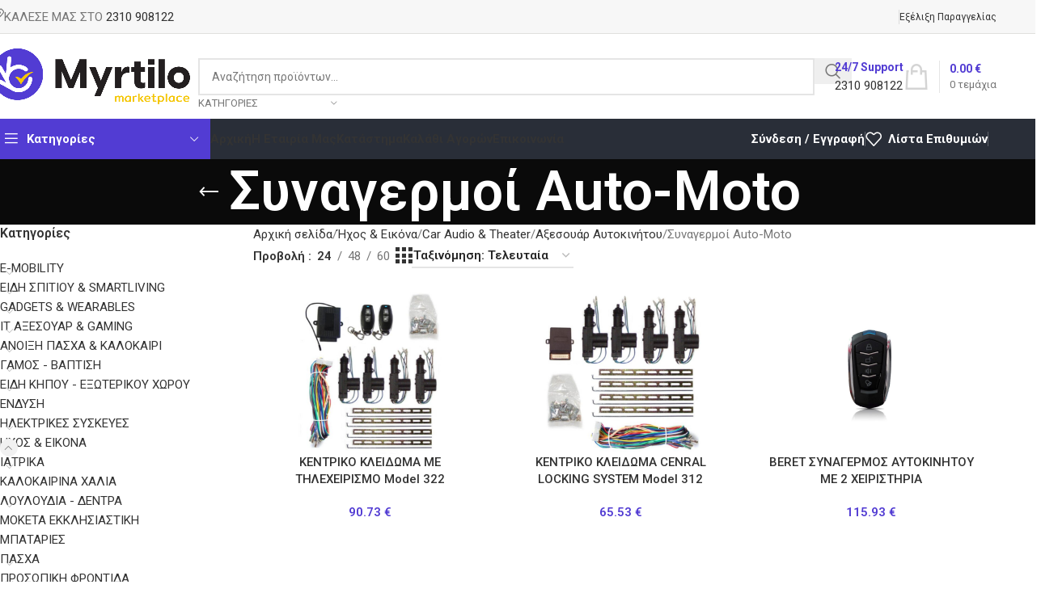

--- FILE ---
content_type: text/html; charset=UTF-8
request_url: https://www.myrtilo.gr/c/ichos-eikona/car-audio-theater/axesouar-aftokinitou/synagermoi-auto-moto/
body_size: 43749
content:
<!DOCTYPE html>
<html lang="el">
<head>
<meta charset="UTF-8">
<link rel="profile" href="https://gmpg.org/xfn/11">
<link rel="pingback" href="https://www.myrtilo.gr/xmlrpc.php">
<title>Συναγερμοί Auto-Moto &#8211; Myrtilo</title>
<meta name='robots' content='max-image-preview:large' />
<style>img:is([sizes="auto" i], [sizes^="auto," i]) { contain-intrinsic-size: 3000px 1500px }</style>
<link rel='dns-prefetch' href='//fonts.googleapis.com' />
<link rel="alternate" type="application/rss+xml" title="Ροή RSS &raquo; Myrtilo" href="https://www.myrtilo.gr/feed/" />
<link rel="alternate" type="application/rss+xml" title="Ροή Σχολίων &raquo; Myrtilo" href="https://www.myrtilo.gr/comments/feed/" />
<link rel="alternate" type="application/rss+xml" title="Ροή για Myrtilo &raquo; Συναγερμοί Auto-Moto Κατηγορία" href="https://www.myrtilo.gr/c/ichos-eikona/car-audio-theater/axesouar-aftokinitou/synagermoi-auto-moto/feed/" />
<style id='safe-svg-svg-icon-style-inline-css' type='text/css'>
.safe-svg-cover{text-align:center}.safe-svg-cover .safe-svg-inside{display:inline-block;max-width:100%}.safe-svg-cover svg{fill:currentColor;height:100%;max-height:100%;max-width:100%;width:100%}
</style>
<style id='woocommerce-inline-inline-css' type='text/css'>
.woocommerce form .form-row .required { visibility: visible; }
</style>
<link rel='stylesheet' id='wcmmq-front-style-css' href='https://www.myrtilo.gr/wp-content/plugins/woo-min-max-quantity-step-control-single/assets/css/wcmmq-front.css?ver=1.0.0' type='text/css' media='all' />
<link rel='stylesheet' id='js_composer_front-css' href='https://www.myrtilo.gr/wp-content/plugins/js_composer/assets/css/js_composer.min.css?ver=8.7' type='text/css' media='all' />
<link rel='stylesheet' id='wd-style-base-css' href='https://www.myrtilo.gr/wp-content/themes/myrtilo/css/parts/base.min.css?ver=8.2.7' type='text/css' media='all' />
<link rel='stylesheet' id='wd-helpers-wpb-elem-css' href='https://www.myrtilo.gr/wp-content/themes/myrtilo/css/parts/helpers-wpb-elem.min.css?ver=8.2.7' type='text/css' media='all' />
<link rel='stylesheet' id='wd-lazy-loading-css' href='https://www.myrtilo.gr/wp-content/themes/myrtilo/css/parts/opt-lazy-load.min.css?ver=8.2.7' type='text/css' media='all' />
<link rel='stylesheet' id='wd-revolution-slider-css' href='https://www.myrtilo.gr/wp-content/themes/myrtilo/css/parts/int-rev-slider.min.css?ver=8.2.7' type='text/css' media='all' />
<link rel='stylesheet' id='wd-wpbakery-base-css' href='https://www.myrtilo.gr/wp-content/themes/myrtilo/css/parts/int-wpb-base.min.css?ver=8.2.7' type='text/css' media='all' />
<link rel='stylesheet' id='wd-wpbakery-base-deprecated-css' href='https://www.myrtilo.gr/wp-content/themes/myrtilo/css/parts/int-wpb-base-deprecated.min.css?ver=8.2.7' type='text/css' media='all' />
<link rel='stylesheet' id='wd-woocommerce-base-css' href='https://www.myrtilo.gr/wp-content/themes/myrtilo/css/parts/woocommerce-base.min.css?ver=8.2.7' type='text/css' media='all' />
<link rel='stylesheet' id='wd-mod-star-rating-css' href='https://www.myrtilo.gr/wp-content/themes/myrtilo/css/parts/mod-star-rating.min.css?ver=8.2.7' type='text/css' media='all' />
<link rel='stylesheet' id='wd-woocommerce-block-notices-css' href='https://www.myrtilo.gr/wp-content/themes/myrtilo/css/parts/woo-mod-block-notices.min.css?ver=8.2.7' type='text/css' media='all' />
<link rel='stylesheet' id='wd-widget-active-filters-css' href='https://www.myrtilo.gr/wp-content/themes/myrtilo/css/parts/woo-widget-active-filters.min.css?ver=8.2.7' type='text/css' media='all' />
<link rel='stylesheet' id='wd-woo-shop-predefined-css' href='https://www.myrtilo.gr/wp-content/themes/myrtilo/css/parts/woo-shop-predefined.min.css?ver=8.2.7' type='text/css' media='all' />
<link rel='stylesheet' id='wd-woo-shop-el-products-per-page-css' href='https://www.myrtilo.gr/wp-content/themes/myrtilo/css/parts/woo-shop-el-products-per-page.min.css?ver=8.2.7' type='text/css' media='all' />
<link rel='stylesheet' id='wd-woo-shop-page-title-css' href='https://www.myrtilo.gr/wp-content/themes/myrtilo/css/parts/woo-shop-page-title.min.css?ver=8.2.7' type='text/css' media='all' />
<link rel='stylesheet' id='wd-woo-mod-shop-loop-head-css' href='https://www.myrtilo.gr/wp-content/themes/myrtilo/css/parts/woo-mod-shop-loop-head.min.css?ver=8.2.7' type='text/css' media='all' />
<link rel='stylesheet' id='wd-woo-shop-el-order-by-css' href='https://www.myrtilo.gr/wp-content/themes/myrtilo/css/parts/woo-shop-el-order-by.min.css?ver=8.2.7' type='text/css' media='all' />
<link rel='stylesheet' id='wd-woo-shop-el-products-view-css' href='https://www.myrtilo.gr/wp-content/themes/myrtilo/css/parts/woo-shop-el-products-view.min.css?ver=8.2.7' type='text/css' media='all' />
<link rel='stylesheet' id='wd-opt-carousel-disable-css' href='https://www.myrtilo.gr/wp-content/themes/myrtilo/css/parts/opt-carousel-disable.min.css?ver=8.2.7' type='text/css' media='all' />
<link rel='stylesheet' id='child-style-css' href='https://www.myrtilo.gr/wp-content/themes/myrtilo-child/style.css?ver=8.2.7' type='text/css' media='all' />
<link rel='stylesheet' id='wd-header-base-css' href='https://www.myrtilo.gr/wp-content/themes/myrtilo/css/parts/header-base.min.css?ver=8.2.7' type='text/css' media='all' />
<link rel='stylesheet' id='wd-mod-tools-css' href='https://www.myrtilo.gr/wp-content/themes/myrtilo/css/parts/mod-tools.min.css?ver=8.2.7' type='text/css' media='all' />
<link rel='stylesheet' id='wd-header-elements-base-css' href='https://www.myrtilo.gr/wp-content/themes/myrtilo/css/parts/header-el-base.min.css?ver=8.2.7' type='text/css' media='all' />
<link rel='stylesheet' id='wd-info-box-css' href='https://www.myrtilo.gr/wp-content/themes/myrtilo/css/parts/el-info-box.min.css?ver=8.2.7' type='text/css' media='all' />
<link rel='stylesheet' id='wd-social-icons-css' href='https://www.myrtilo.gr/wp-content/themes/myrtilo/css/parts/el-social-icons.min.css?ver=8.2.7' type='text/css' media='all' />
<link rel='stylesheet' id='wd-header-search-css' href='https://www.myrtilo.gr/wp-content/themes/myrtilo/css/parts/header-el-search.min.css?ver=8.2.7' type='text/css' media='all' />
<link rel='stylesheet' id='wd-header-search-form-css' href='https://www.myrtilo.gr/wp-content/themes/myrtilo/css/parts/header-el-search-form.min.css?ver=8.2.7' type='text/css' media='all' />
<link rel='stylesheet' id='wd-wd-search-form-css' href='https://www.myrtilo.gr/wp-content/themes/myrtilo/css/parts/wd-search-form.min.css?ver=8.2.7' type='text/css' media='all' />
<link rel='stylesheet' id='wd-wd-search-results-css' href='https://www.myrtilo.gr/wp-content/themes/myrtilo/css/parts/wd-search-results.min.css?ver=8.2.7' type='text/css' media='all' />
<link rel='stylesheet' id='wd-wd-search-dropdown-css' href='https://www.myrtilo.gr/wp-content/themes/myrtilo/css/parts/wd-search-dropdown.min.css?ver=8.2.7' type='text/css' media='all' />
<link rel='stylesheet' id='wd-wd-search-cat-css' href='https://www.myrtilo.gr/wp-content/themes/myrtilo/css/parts/wd-search-cat.min.css?ver=8.2.7' type='text/css' media='all' />
<link rel='stylesheet' id='wd-header-cart-design-3-css' href='https://www.myrtilo.gr/wp-content/themes/myrtilo/css/parts/header-el-cart-design-3.min.css?ver=8.2.7' type='text/css' media='all' />
<link rel='stylesheet' id='wd-header-cart-side-css' href='https://www.myrtilo.gr/wp-content/themes/myrtilo/css/parts/header-el-cart-side.min.css?ver=8.2.7' type='text/css' media='all' />
<link rel='stylesheet' id='wd-header-cart-css' href='https://www.myrtilo.gr/wp-content/themes/myrtilo/css/parts/header-el-cart.min.css?ver=8.2.7' type='text/css' media='all' />
<link rel='stylesheet' id='wd-widget-shopping-cart-css' href='https://www.myrtilo.gr/wp-content/themes/myrtilo/css/parts/woo-widget-shopping-cart.min.css?ver=8.2.7' type='text/css' media='all' />
<link rel='stylesheet' id='wd-widget-product-list-css' href='https://www.myrtilo.gr/wp-content/themes/myrtilo/css/parts/woo-widget-product-list.min.css?ver=8.2.7' type='text/css' media='all' />
<link rel='stylesheet' id='wd-header-mobile-nav-dropdown-css' href='https://www.myrtilo.gr/wp-content/themes/myrtilo/css/parts/header-el-mobile-nav-dropdown.min.css?ver=8.2.7' type='text/css' media='all' />
<link rel='stylesheet' id='wd-header-categories-nav-css' href='https://www.myrtilo.gr/wp-content/themes/myrtilo/css/parts/header-el-category-nav.min.css?ver=8.2.7' type='text/css' media='all' />
<link rel='stylesheet' id='wd-mod-nav-vertical-css' href='https://www.myrtilo.gr/wp-content/themes/myrtilo/css/parts/mod-nav-vertical.min.css?ver=8.2.7' type='text/css' media='all' />
<link rel='stylesheet' id='wd-mod-nav-vertical-design-default-css' href='https://www.myrtilo.gr/wp-content/themes/myrtilo/css/parts/mod-nav-vertical-design-default.min.css?ver=8.2.7' type='text/css' media='all' />
<link rel='stylesheet' id='wd-woo-mod-login-form-css' href='https://www.myrtilo.gr/wp-content/themes/myrtilo/css/parts/woo-mod-login-form.min.css?ver=8.2.7' type='text/css' media='all' />
<link rel='stylesheet' id='wd-header-my-account-css' href='https://www.myrtilo.gr/wp-content/themes/myrtilo/css/parts/header-el-my-account.min.css?ver=8.2.7' type='text/css' media='all' />
<link rel='stylesheet' id='wd-page-title-css' href='https://www.myrtilo.gr/wp-content/themes/myrtilo/css/parts/page-title.min.css?ver=8.2.7' type='text/css' media='all' />
<link rel='stylesheet' id='wd-off-canvas-sidebar-css' href='https://www.myrtilo.gr/wp-content/themes/myrtilo/css/parts/opt-off-canvas-sidebar.min.css?ver=8.2.7' type='text/css' media='all' />
<link rel='stylesheet' id='wd-widget-product-cat-css' href='https://www.myrtilo.gr/wp-content/themes/myrtilo/css/parts/woo-widget-product-cat.min.css?ver=8.2.7' type='text/css' media='all' />
<link rel='stylesheet' id='wd-widget-wd-layered-nav-css' href='https://www.myrtilo.gr/wp-content/themes/myrtilo/css/parts/woo-widget-wd-layered-nav.min.css?ver=8.2.7' type='text/css' media='all' />
<link rel='stylesheet' id='wd-woo-mod-swatches-base-css' href='https://www.myrtilo.gr/wp-content/themes/myrtilo/css/parts/woo-mod-swatches-base.min.css?ver=8.2.7' type='text/css' media='all' />
<link rel='stylesheet' id='wd-woo-mod-swatches-filter-css' href='https://www.myrtilo.gr/wp-content/themes/myrtilo/css/parts/woo-mod-swatches-filter.min.css?ver=8.2.7' type='text/css' media='all' />
<link rel='stylesheet' id='wd-widget-slider-price-filter-css' href='https://www.myrtilo.gr/wp-content/themes/myrtilo/css/parts/woo-widget-slider-price-filter.min.css?ver=8.2.7' type='text/css' media='all' />
<link rel='stylesheet' id='wd-woo-mod-swatches-style-1-css' href='https://www.myrtilo.gr/wp-content/themes/myrtilo/css/parts/woo-mod-swatches-style-1.min.css?ver=8.2.7' type='text/css' media='all' />
<link rel='stylesheet' id='wd-shop-filter-area-css' href='https://www.myrtilo.gr/wp-content/themes/myrtilo/css/parts/woo-shop-el-filters-area.min.css?ver=8.2.7' type='text/css' media='all' />
<link rel='stylesheet' id='wd-product-loop-css' href='https://www.myrtilo.gr/wp-content/themes/myrtilo/css/parts/woo-product-loop.min.css?ver=8.2.7' type='text/css' media='all' />
<link rel='stylesheet' id='wd-product-loop-base-css' href='https://www.myrtilo.gr/wp-content/themes/myrtilo/css/parts/woo-product-loop-base.min.css?ver=8.2.7' type='text/css' media='all' />
<link rel='stylesheet' id='wd-woo-mod-add-btn-replace-css' href='https://www.myrtilo.gr/wp-content/themes/myrtilo/css/parts/woo-mod-add-btn-replace.min.css?ver=8.2.7' type='text/css' media='all' />
<link rel='stylesheet' id='wd-mod-more-description-css' href='https://www.myrtilo.gr/wp-content/themes/myrtilo/css/parts/mod-more-description.min.css?ver=8.2.7' type='text/css' media='all' />
<link rel='stylesheet' id='wd-categories-loop-default-css' href='https://www.myrtilo.gr/wp-content/themes/myrtilo/css/parts/woo-categories-loop-default-old.min.css?ver=8.2.7' type='text/css' media='all' />
<link rel='stylesheet' id='wd-woo-categories-loop-css' href='https://www.myrtilo.gr/wp-content/themes/myrtilo/css/parts/woo-categories-loop.min.css?ver=8.2.7' type='text/css' media='all' />
<link rel='stylesheet' id='wd-categories-loop-css' href='https://www.myrtilo.gr/wp-content/themes/myrtilo/css/parts/woo-categories-loop-old.min.css?ver=8.2.7' type='text/css' media='all' />
<link rel='stylesheet' id='wd-sticky-loader-css' href='https://www.myrtilo.gr/wp-content/themes/myrtilo/css/parts/mod-sticky-loader.min.css?ver=8.2.7' type='text/css' media='all' />
<link rel='stylesheet' id='wd-mfp-popup-css' href='https://www.myrtilo.gr/wp-content/themes/myrtilo/css/parts/lib-magnific-popup.min.css?ver=8.2.7' type='text/css' media='all' />
<link rel='stylesheet' id='wd-widget-collapse-css' href='https://www.myrtilo.gr/wp-content/themes/myrtilo/css/parts/opt-widget-collapse.min.css?ver=8.2.7' type='text/css' media='all' />
<link rel='stylesheet' id='wd-footer-base-css' href='https://www.myrtilo.gr/wp-content/themes/myrtilo/css/parts/footer-base.min.css?ver=8.2.7' type='text/css' media='all' />
<link rel='stylesheet' id='wd-wpcf7-css' href='https://www.myrtilo.gr/wp-content/themes/myrtilo/css/parts/int-wpcf7.min.css?ver=8.2.7' type='text/css' media='all' />
<link rel='stylesheet' id='wd-widget-nav-css' href='https://www.myrtilo.gr/wp-content/themes/myrtilo/css/parts/widget-nav.min.css?ver=8.2.7' type='text/css' media='all' />
<link rel='stylesheet' id='wd-scroll-top-css' href='https://www.myrtilo.gr/wp-content/themes/myrtilo/css/parts/opt-scrolltotop.min.css?ver=8.2.7' type='text/css' media='all' />
<link rel='stylesheet' id='wd-header-my-account-sidebar-css' href='https://www.myrtilo.gr/wp-content/themes/myrtilo/css/parts/header-el-my-account-sidebar.min.css?ver=8.2.7' type='text/css' media='all' />
<link rel='stylesheet' id='wd-shop-off-canvas-sidebar-css' href='https://www.myrtilo.gr/wp-content/themes/myrtilo/css/parts/opt-shop-off-canvas-sidebar.min.css?ver=8.2.7' type='text/css' media='all' />
<link rel='stylesheet' id='wd-cookies-popup-css' href='https://www.myrtilo.gr/wp-content/themes/myrtilo/css/parts/opt-cookies.min.css?ver=8.2.7' type='text/css' media='all' />
<link rel='stylesheet' id='xts-google-fonts-css' href='https://fonts.googleapis.com/css?family=Roboto%3A400%2C600%2C500%2C700%7CLato%3A400%2C700&#038;display=swap&#038;ver=8.2.7' type='text/css' media='all' />
<script type="text/javascript" src="https://www.myrtilo.gr/wp-includes/js/jquery/jquery.min.js?ver=3.7.1" id="jquery-core-js"></script>
<script type="text/javascript" src="//www.myrtilo.gr/wp-content/plugins/revslider/sr6/assets/js/rbtools.min.js?ver=6.7.38" async id="tp-tools-js"></script>
<script type="text/javascript" src="//www.myrtilo.gr/wp-content/plugins/revslider/sr6/assets/js/rs6.min.js?ver=6.7.38" async id="revmin-js"></script>
<script type="text/javascript" src="https://www.myrtilo.gr/wp-content/plugins/woocommerce/assets/js/jquery-blockui/jquery.blockUI.min.js?ver=2.7.0-wc.9.9.5" id="jquery-blockui-js" data-wp-strategy="defer"></script>
<script type="text/javascript" id="wc-add-to-cart-js-extra">
/* <![CDATA[ */
var wc_add_to_cart_params = {"ajax_url":"\/wp-admin\/admin-ajax.php","wc_ajax_url":"\/?wc-ajax=%%endpoint%%","i18n_view_cart":"\u039a\u03b1\u03bb\u03ac\u03b8\u03b9","cart_url":"https:\/\/www.myrtilo.gr\/kalathi\/","is_cart":"","cart_redirect_after_add":"no"};
/* ]]> */
</script>
<script type="text/javascript" src="https://www.myrtilo.gr/wp-content/plugins/woocommerce/assets/js/frontend/add-to-cart.min.js?ver=9.9.5" id="wc-add-to-cart-js" data-wp-strategy="defer"></script>
<script type="text/javascript" src="https://www.myrtilo.gr/wp-content/plugins/woocommerce/assets/js/js-cookie/js.cookie.min.js?ver=2.1.4-wc.9.9.5" id="js-cookie-js" defer="defer" data-wp-strategy="defer"></script>
<script type="text/javascript" id="woocommerce-js-extra">
/* <![CDATA[ */
var woocommerce_params = {"ajax_url":"\/wp-admin\/admin-ajax.php","wc_ajax_url":"\/?wc-ajax=%%endpoint%%","i18n_password_show":"\u0395\u03bc\u03c6\u03ac\u03bd\u03b9\u03c3\u03b7 \u03c3\u03c5\u03bd\u03b8\u03b7\u03bc\u03b1\u03c4\u03b9\u03ba\u03bf\u03cd","i18n_password_hide":"\u0391\u03c0\u03cc\u03ba\u03c1\u03c5\u03c8\u03b7 \u03c3\u03c5\u03bd\u03b8\u03b7\u03bc\u03b1\u03c4\u03b9\u03ba\u03bf\u03cd"};
/* ]]> */
</script>
<script type="text/javascript" src="https://www.myrtilo.gr/wp-content/plugins/woocommerce/assets/js/frontend/woocommerce.min.js?ver=9.9.5" id="woocommerce-js" defer="defer" data-wp-strategy="defer"></script>
<script type="text/javascript" src="https://www.myrtilo.gr/wp-content/plugins/js_composer/assets/js/vendors/woocommerce-add-to-cart.js?ver=8.7" id="vc_woocommerce-add-to-cart-js-js"></script>
<script type="text/javascript" src="https://www.myrtilo.gr/wp-content/themes/myrtilo/js/libs/device.min.js?ver=8.2.7" id="wd-device-library-js"></script>
<script type="text/javascript" src="https://www.myrtilo.gr/wp-content/themes/myrtilo/js/scripts/global/scrollBar.min.js?ver=8.2.7" id="wd-scrollbar-js"></script>
<script></script><link rel="https://api.w.org/" href="https://www.myrtilo.gr/wp-json/" /><link rel="alternate" title="JSON" type="application/json" href="https://www.myrtilo.gr/wp-json/wp/v2/product_cat/629" /><style type="text/css">
span.wcmmq_prefix {
float: left;
padding: 10px;
margin: 0;
}
</style>
<meta name="viewport" content="width=device-width, initial-scale=1.0, maximum-scale=1.0, user-scalable=no">
<link rel="preload" as="font" href="https://www.myrtilo.gr/wp-content/themes/myrtilo/fonts/woodmart-font-1-400.woff2?v=8.2.7" type="font/woff2" crossorigin>
<noscript><style>.woocommerce-product-gallery{ opacity: 1 !important; }</style></noscript>
<meta name="generator" content="Powered by WPBakery Page Builder - drag and drop page builder for WordPress."/>
<noscript><style>.lazyload[data-src]{display:none !important;}</style></noscript><style>.lazyload{background-image:none !important;}.lazyload:before{background-image:none !important;}</style><meta name="generator" content="Powered by Slider Revolution 6.7.38 - responsive, Mobile-Friendly Slider Plugin for WordPress with comfortable drag and drop interface." />
<link rel="icon" href="https://www.myrtilo.gr/wp-content/uploads/2021/02/cropped-Myrtilo-logo-1-32x32.png" sizes="32x32" />
<link rel="icon" href="https://www.myrtilo.gr/wp-content/uploads/2021/02/cropped-Myrtilo-logo-1-192x192.png" sizes="192x192" />
<link rel="apple-touch-icon" href="https://www.myrtilo.gr/wp-content/uploads/2021/02/cropped-Myrtilo-logo-1-180x180.png" />
<meta name="msapplication-TileImage" content="https://www.myrtilo.gr/wp-content/uploads/2021/02/cropped-Myrtilo-logo-1-270x270.png" />
<script>function setREVStartSize(e){
//window.requestAnimationFrame(function() {
window.RSIW = window.RSIW===undefined ? window.innerWidth : window.RSIW;
window.RSIH = window.RSIH===undefined ? window.innerHeight : window.RSIH;
try {
var pw = document.getElementById(e.c).parentNode.offsetWidth,
newh;
pw = pw===0 || isNaN(pw) || (e.l=="fullwidth" || e.layout=="fullwidth") ? window.RSIW : pw;
e.tabw = e.tabw===undefined ? 0 : parseInt(e.tabw);
e.thumbw = e.thumbw===undefined ? 0 : parseInt(e.thumbw);
e.tabh = e.tabh===undefined ? 0 : parseInt(e.tabh);
e.thumbh = e.thumbh===undefined ? 0 : parseInt(e.thumbh);
e.tabhide = e.tabhide===undefined ? 0 : parseInt(e.tabhide);
e.thumbhide = e.thumbhide===undefined ? 0 : parseInt(e.thumbhide);
e.mh = e.mh===undefined || e.mh=="" || e.mh==="auto" ? 0 : parseInt(e.mh,0);
if(e.layout==="fullscreen" || e.l==="fullscreen")
newh = Math.max(e.mh,window.RSIH);
else{
e.gw = Array.isArray(e.gw) ? e.gw : [e.gw];
for (var i in e.rl) if (e.gw[i]===undefined || e.gw[i]===0) e.gw[i] = e.gw[i-1];
e.gh = e.el===undefined || e.el==="" || (Array.isArray(e.el) && e.el.length==0)? e.gh : e.el;
e.gh = Array.isArray(e.gh) ? e.gh : [e.gh];
for (var i in e.rl) if (e.gh[i]===undefined || e.gh[i]===0) e.gh[i] = e.gh[i-1];
var nl = new Array(e.rl.length),
ix = 0,
sl;
e.tabw = e.tabhide>=pw ? 0 : e.tabw;
e.thumbw = e.thumbhide>=pw ? 0 : e.thumbw;
e.tabh = e.tabhide>=pw ? 0 : e.tabh;
e.thumbh = e.thumbhide>=pw ? 0 : e.thumbh;
for (var i in e.rl) nl[i] = e.rl[i]<window.RSIW ? 0 : e.rl[i];
sl = nl[0];
for (var i in nl) if (sl>nl[i] && nl[i]>0) { sl = nl[i]; ix=i;}
var m = pw>(e.gw[ix]+e.tabw+e.thumbw) ? 1 : (pw-(e.tabw+e.thumbw)) / (e.gw[ix]);
newh =  (e.gh[ix] * m) + (e.tabh + e.thumbh);
}
var el = document.getElementById(e.c);
if (el!==null && el) el.style.height = newh+"px";
el = document.getElementById(e.c+"_wrapper");
if (el!==null && el) {
el.style.height = newh+"px";
el.style.display = "block";
}
} catch(e){
console.log("Failure at Presize of Slider:" + e)
}
//});
};</script>
<style>
</style><noscript><style> .wpb_animate_when_almost_visible { opacity: 1; }</style></noscript>			<style id="wd-style-header_646537-css" data-type="wd-style-header_646537">
:root{
--wd-top-bar-h: 41px;
--wd-top-bar-sm-h: 40px;
--wd-top-bar-sticky-h: .00001px;
--wd-top-bar-brd-w: 1px;
--wd-header-general-h: 105px;
--wd-header-general-sm-h: 60px;
--wd-header-general-sticky-h: .00001px;
--wd-header-general-brd-w: .00001px;
--wd-header-bottom-h: 50px;
--wd-header-bottom-sm-h: .00001px;
--wd-header-bottom-sticky-h: .00001px;
--wd-header-bottom-brd-w: .00001px;
--wd-header-clone-h: 60px;
--wd-header-brd-w: calc(var(--wd-top-bar-brd-w) + var(--wd-header-general-brd-w) + var(--wd-header-bottom-brd-w));
--wd-header-h: calc(var(--wd-top-bar-h) + var(--wd-header-general-h) + var(--wd-header-bottom-h) + var(--wd-header-brd-w));
--wd-header-sticky-h: calc(var(--wd-top-bar-sticky-h) + var(--wd-header-general-sticky-h) + var(--wd-header-bottom-sticky-h) + var(--wd-header-clone-h) + var(--wd-header-brd-w));
--wd-header-sm-h: calc(var(--wd-top-bar-sm-h) + var(--wd-header-general-sm-h) + var(--wd-header-bottom-sm-h) + var(--wd-header-brd-w));
}
.whb-top-bar .wd-dropdown {
margin-top: 0.5px;
}
.whb-top-bar .wd-dropdown:after {
height: 10.5px;
}
:root:has(.whb-top-bar.whb-border-boxed) {
--wd-top-bar-brd-w: .00001px;
}
@media (max-width: 1024px) {
:root:has(.whb-top-bar.whb-hidden-mobile) {
--wd-top-bar-brd-w: .00001px;
}
}
.whb-header-bottom .wd-dropdown {
margin-top: 5px;
}
.whb-header-bottom .wd-dropdown:after {
height: 15px;
}
.whb-clone.whb-sticked .wd-dropdown:not(.sub-sub-menu) {
margin-top: 10px;
}
.whb-clone.whb-sticked .wd-dropdown:not(.sub-sub-menu):after {
height: 20px;
}
.whb-p7hz9n6a7voj6jqp2c7k.info-box-wrapper div.wd-info-box {
--ib-icon-sp: 10px;
}
.whb-scbs3dsfwaqg5h2g4zzw.info-box-wrapper div.wd-info-box {
--ib-icon-sp: 10px;
}
.whb-top-bar {
background-color: rgba(247, 247, 247, 1);border-color: rgba(129, 129, 120, 0.2);border-bottom-width: 1px;border-bottom-style: solid;
}
.whb-9x1ytaxq7aphtb3npidp form.searchform {
--wd-form-height: 46px;
}
.whb-c6hm82wm91xek4h060hp.info-box-wrapper div.wd-info-box {
--ib-icon-sp: 10px;
}
.whb-general-header {
background-color: rgba(255, 255, 255, 1);border-bottom-width: 0px;border-bottom-style: solid;
}
.whb-header-bottom {
background-color: rgba(41, 46, 56, 1);border-color: rgba(230, 230, 230, 1);border-bottom-width: 0px;border-bottom-style: solid;
}
</style>
<style id="wd-style-theme_settings_default-css" data-type="wd-style-theme_settings_default">
@font-face {
font-weight: normal;
font-style: normal;
font-family: "woodmart-font";
src: url("//www.myrtilo.gr/wp-content/themes/myrtilo/fonts/woodmart-font-1-400.woff2?v=8.2.7") format("woff2");
}
:root {
--wd-text-font: "Roboto", Arial, Helvetica, sans-serif;
--wd-text-font-weight: 400;
--wd-text-color: #777777;
--wd-text-font-size: 15px;
--wd-title-font: "Roboto", Arial, Helvetica, sans-serif;
--wd-title-font-weight: 600;
--wd-title-transform: capitalize;
--wd-title-color: #242424;
--wd-entities-title-font: "Roboto", Arial, Helvetica, sans-serif;
--wd-entities-title-font-weight: 500;
--wd-entities-title-transform: capitalize;
--wd-entities-title-color: #333333;
--wd-entities-title-color-hover: rgb(51 51 51 / 65%);
--wd-alternative-font: "Lato", Arial, Helvetica, sans-serif;
--wd-widget-title-font: "Roboto", Arial, Helvetica, sans-serif;
--wd-widget-title-font-weight: 600;
--wd-widget-title-transform: capitalize;
--wd-widget-title-color: #333;
--wd-widget-title-font-size: 16px;
--wd-header-el-font: "Roboto", Arial, Helvetica, sans-serif;
--wd-header-el-font-weight: 700;
--wd-header-el-transform: capitalize;
--wd-header-el-font-size: 15px;
--wd-primary-color: #523cd3;
--wd-alternative-color: #fbbc34;
--wd-link-color: #333333;
--wd-link-color-hover: #242424;
--btn-default-bgcolor: #f7f7f7;
--btn-default-bgcolor-hover: #efefef;
--btn-accented-bgcolor: #523cd3;
--btn-accented-bgcolor-hover: #ffffff;
--wd-form-brd-width: 2px;
--notices-success-bg: #459647;
--notices-success-color: #fff;
--notices-warning-bg: #E0B252;
--notices-warning-color: #fff;
}
.wd-popup.wd-age-verify {
--wd-popup-width: 500px;
}
.wd-popup.wd-promo-popup {
background-color: #111111;
background-image: none;
background-repeat: no-repeat;
background-size: contain;
background-position: left center;
--wd-popup-width: 800px;
}
.header-banner {
background-image: url(https://woodmart.xtemos.com/wp-content/uploads/2017/12/top-banner.jpg);
}
:is(.woodmart-woocommerce-layered-nav, .wd-product-category-filter) .wd-scroll-content {
max-height: 280px;
}
.wd-page-title {
background-color: #0a0a0a;
background-image: none;
background-size: cover;
background-position: center center;
}
.wd-footer {
background-color: #ffffff;
background-image: none;
}
.wd-popup.popup-quick-view {
--wd-popup-width: 920px;
}
:root{
--wd-container-w: 1222px;
--wd-form-brd-radius: 0px;
--btn-default-color: #333;
--btn-default-color-hover: #333;
--btn-accented-color: #fff;
--btn-accented-color-hover: #333;
--btn-default-brd-radius: 0px;
--btn-default-box-shadow: none;
--btn-default-box-shadow-hover: none;
--btn-default-box-shadow-active: none;
--btn-default-bottom: 0px;
--btn-accented-bottom-active: -1px;
--btn-accented-brd-radius: 0px;
--btn-accented-box-shadow: inset 0 -2px 0 rgba(0, 0, 0, .15);
--btn-accented-box-shadow-hover: inset 0 -2px 0 rgba(0, 0, 0, .15);
--wd-brd-radius: 0px;
}
@media (min-width: 1222px) {
[data-vc-full-width]:not([data-vc-stretch-content]),
:is(.vc_section, .vc_row).wd-section-stretch {
padding-left: calc((100vw - 1222px - var(--wd-sticky-nav-w) - var(--wd-scroll-w)) / 2);
padding-right: calc((100vw - 1222px - var(--wd-sticky-nav-w) - var(--wd-scroll-w)) / 2);
}
}
rs-slides :is([data-type=text],[data-type=button]) {
font-family: Roboto !important;
}
rs-slides :is(h1,h2,h3,h4,h5,h6)[data-type=text] {
font-family: Roboto !important;
}
.widget_product_categories .product-categories li a {
text-transform: uppercase;
}
.product-grid-item .product-image-link img, .product-grid-item .hover-img img {
width: 100%;
height: 200px!important;
overflow: hidden;
object-fit: contain;
}			</style>
<!-- Global site tag (gtag.js) - Google Analytics -->
<script async src="https://www.googletagmanager.com/gtag/js?id=G-7L6GNP40Q5"></script>
<script>
window.dataLayer = window.dataLayer || [];
function gtag(){dataLayer.push(arguments);}
gtag('js', new Date());
gtag('config', 'G-7L6GNP40Q5');
</script>
</head>
<body data-rsssl=1 class="archive tax-product_cat term-synagermoi-auto-moto term-629 wp-theme-myrtilo wp-child-theme-myrtilo-child theme-myrtilo woocommerce woocommerce-page woocommerce-no-js wrapper-full-width  categories-accordion-on woodmart-archive-shop woodmart-ajax-shop-on wpb-js-composer js-comp-ver-8.7 vc_responsive">
<script type="text/javascript" id="wd-flicker-fix">// Flicker fix.</script>	
<div class="website-wrapper">
<header class="whb-header whb-header_646537 whb-sticky-shadow whb-scroll-slide whb-sticky-clone whb-hide-on-scroll">
<div class="whb-main-header">
<div class="whb-row whb-top-bar whb-not-sticky-row whb-with-bg whb-border-fullwidth whb-color-dark whb-flex-flex-middle">
<div class="container">
<div class="whb-flex-row whb-top-bar-inner">
<div class="whb-column whb-col-left whb-column5 whb-visible-lg">
<div class="info-box-wrapper  whb-p7hz9n6a7voj6jqp2c7k">
<div id="wd-6970786305deb" class=" wd-info-box text-left box-icon-align-left box-style-base color-scheme- wd-bg-none wd-items-top ">
<div class="box-icon-wrapper  box-with-icon box-icon-simple">
<div class="info-box-icon">
<div class="info-svg-wrapper" style="width: 15px;height: 18px;"><img class=" wd-lazy-fade"  src="https://www.myrtilo.gr/wp-content/themes/myrtilo/images/lazy.svg" data-src="https://www.myrtilo.gr/wp-content/uploads/2021/02/phone-icon.svg" title="phone-icon" loading="lazy" width="15" height="18"></div>															
</div>
</div>
<div class="info-box-content">
<div class="info-box-inner reset-last-child"><p>ΚΑΛΕΣΕ ΜΑΣ ΣΤΟ <a style="margin-top: -3px;" href="tel:2310908122">2310 908122</a></p>
</div>
</div>
</div>
</div>
</div>
<div class="whb-column whb-col-center whb-column6 whb-visible-lg whb-empty-column">
</div>
<div class="whb-column whb-col-right whb-column7 whb-visible-lg">
<div
class=" wd-social-icons  wd-style-default social-follow wd-shape-circle  whb-632tj59a8xn1s2e4jk61 color-scheme-dark text-center">
</div>
<div class="wd-header-divider wd-full-height whb-aik22afewdiur23h71ba"></div>
<div class="wd-header-nav wd-header-secondary-nav whb-by7fngopqyq58lavfby3 text-right wd-full-height" role="navigation" aria-label="Secondary navigation">
<ul id="menu-top-bar-right" class="menu wd-nav wd-nav-secondary wd-style-bordered wd-gap-s"><li id="menu-item-8554" class="menu-item menu-item-type-post_type menu-item-object-page menu-item-8554 item-level-0 menu-simple-dropdown wd-event-hover" ><a href="https://www.myrtilo.gr/ekseliksi-paragelias/" class="woodmart-nav-link"><span class="nav-link-text">Εξέλιξη παραγγελίας</span></a></li>
</ul></div>
</div>
<div class="whb-column whb-col-mobile whb-column_mobile1 whb-hidden-lg">
<div class="info-box-wrapper  whb-scbs3dsfwaqg5h2g4zzw">
<div id="wd-69707863083ab" class=" wd-info-box text-left box-icon-align-left box-style-base color-scheme- wd-bg-none wd-items-top ">
<div class="box-icon-wrapper  box-with-icon box-icon-simple">
<div class="info-box-icon">
<div class="info-svg-wrapper" style="width: 15px;height: 18px;"><img class=" wd-lazy-fade"  src="https://www.myrtilo.gr/wp-content/themes/myrtilo/images/lazy.svg" data-src="https://www.myrtilo.gr/wp-content/uploads/2021/02/phone-icon.svg" title="phone-icon" loading="lazy" width="15" height="18"></div>															
</div>
</div>
<div class="info-box-content">
<div class="info-box-inner reset-last-child"><p>ΚΑΛΕΣΕ ΜΑΣ ΣΤΟ <a style="margin-top: -3px;" href="tel:2310908122">2310-908122</a></p>
</div>
</div>
</div>
</div>
</div>
</div>
</div>
</div>
<div class="whb-row whb-general-header whb-not-sticky-row whb-with-bg whb-without-border whb-color-dark whb-flex-flex-middle">
<div class="container">
<div class="whb-flex-row whb-general-header-inner">
<div class="whb-column whb-col-left whb-column8 whb-visible-lg">
<div class="site-logo whb-gs8bcnxektjsro21n657 wd-switch-logo">
<a href="https://www.myrtilo.gr/" class="wd-logo wd-main-logo" rel="home" aria-label="Site logo">
<img src="[data-uri]" alt="Myrtilo" style="max-width: 245px;" loading="lazy" data-src="https://www.myrtilo.gr/wp-content/uploads/2021/02/Myrtilo-logo.png" decoding="async" class="lazyload" data-eio-rwidth="886" data-eio-rheight="247" /><noscript><img src="https://www.myrtilo.gr/wp-content/uploads/2021/02/Myrtilo-logo.png" alt="Myrtilo" style="max-width: 245px;" loading="lazy" data-eio="l" /></noscript>	</a>
<a href="https://www.myrtilo.gr/" class="wd-logo wd-sticky-logo" rel="home">
<img src="[data-uri]" alt="Myrtilo" style="max-width: 245px;" data-src="https://www.myrtilo.gr/wp-content/uploads/2021/02/Myrtilo-logo.png" decoding="async" class="lazyload" data-eio-rwidth="886" data-eio-rheight="247" /><noscript><img src="https://www.myrtilo.gr/wp-content/uploads/2021/02/Myrtilo-logo.png" alt="Myrtilo" style="max-width: 245px;" data-eio="l" /></noscript>		</a>
</div>
</div>
<div class="whb-column whb-col-center whb-column9 whb-visible-lg">
<div class="whb-space-element whb-r1zs6mpgi6bmsbvwzszd " style="width:10px;"></div>
<div class="wd-search-form  wd-header-search-form wd-display-form whb-9x1ytaxq7aphtb3npidp">
<form role="search" method="get" class="searchform  wd-with-cat wd-style-with-bg wd-cat-style-bordered woodmart-ajax-search" action="https://www.myrtilo.gr/"  data-thumbnail="1" data-price="1" data-post_type="product" data-count="20" data-sku="0" data-symbols_count="3" data-include_cat_search="no" autocomplete="off">
<input type="text" class="s" placeholder="Αναζήτηση προϊόντων..." value="" name="s" aria-label="Search" title="Αναζήτηση προϊόντων..." required/>
<input type="hidden" name="post_type" value="product">
<span class="wd-clear-search wd-hide"></span>
<div class="wd-search-cat wd-event-click wd-scroll">
<input type="hidden" name="product_cat" value="0">
<a href="#" rel="nofollow" data-val="0">
<span>
Κατηγορίες					</span>
</a>
<div class="wd-dropdown wd-dropdown-search-cat wd-dropdown-menu wd-scroll-content wd-design-default">
<ul class="wd-sub-menu">
<li style="display:none;"><a href="#" data-val="0">Κατηγορίες</a></li>
<li class="cat-item cat-item-673"><a class="pf-value" href="https://www.myrtilo.gr/c/e-mobility/" data-val="e-mobility" data-title="E-Mobility" >E-Mobility</a>
<ul class='children'>
<li class="cat-item cat-item-677"><a class="pf-value" href="https://www.myrtilo.gr/c/e-mobility/axesouar/" data-val="axesouar" data-title="Aξεσουάρ" >Aξεσουάρ</a>
</li>
<li class="cat-item cat-item-674"><a class="pf-value" href="https://www.myrtilo.gr/c/e-mobility/hlektrika-podilata/" data-val="hlektrika-podilata" data-title="Hλεκτρικά Ποδήλατα" >Hλεκτρικά Ποδήλατα</a>
</li>
<li class="cat-item cat-item-675"><a class="pf-value" href="https://www.myrtilo.gr/c/e-mobility/ilektrika-scooter/" data-val="ilektrika-scooter" data-title="Ηλεκτρικά Scooter" >Ηλεκτρικά Scooter</a>
</li>
</ul>
</li>
<li class="cat-item cat-item-703"><a class="pf-value" href="https://www.myrtilo.gr/c/eidi-spitiou-smartliving/" data-val="eidi-spitiou-smartliving" data-title="Eίδη Σπιτιού &amp; SmartLiving" >Eίδη Σπιτιού &amp; SmartLiving</a>
<ul class='children'>
<li class="cat-item cat-item-704"><a class="pf-value" href="https://www.myrtilo.gr/c/eidi-spitiou-smartliving/diakosmisi/" data-val="diakosmisi" data-title="Διακόσμηση" >Διακόσμηση</a>
<ul class='children'>
<li class="cat-item cat-item-705"><a class="pf-value" href="https://www.myrtilo.gr/c/eidi-spitiou-smartliving/diakosmisi/aromatika-chorou/" data-val="aromatika-chorou" data-title="Αρωματικά χώρου" >Αρωματικά χώρου</a>
</li>
</ul>
</li>
</ul>
</li>
<li class="cat-item cat-item-796"><a class="pf-value" href="https://www.myrtilo.gr/c/gadgets-wearables/" data-val="gadgets-wearables" data-title="Gadgets &amp; Wearables" >Gadgets &amp; Wearables</a>
<ul class='children'>
<li class="cat-item cat-item-797"><a class="pf-value" href="https://www.myrtilo.gr/c/gadgets-wearables/drones-gadgets-wearables/" data-val="drones-gadgets-wearables" data-title="Drones" >Drones</a>
</li>
<li class="cat-item cat-item-811"><a class="pf-value" href="https://www.myrtilo.gr/c/gadgets-wearables/smartwatches-gadgets-wearables/" data-val="smartwatches-gadgets-wearables" data-title="Smartwatches" >Smartwatches</a>
</li>
</ul>
</li>
<li class="cat-item cat-item-695"><a class="pf-value" href="https://www.myrtilo.gr/c/it-axesouar-gaming/" data-val="it-axesouar-gaming" data-title="IT Αξεσουάρ &amp; Gaming" >IT Αξεσουάρ &amp; Gaming</a>
<ul class='children'>
<li class="cat-item cat-item-701"><a class="pf-value" href="https://www.myrtilo.gr/c/it-axesouar-gaming/akoustika-gaming/" data-val="akoustika-gaming" data-title="Aκουστικά Gaming" >Aκουστικά Gaming</a>
</li>
<li class="cat-item cat-item-696"><a class="pf-value" href="https://www.myrtilo.gr/c/it-axesouar-gaming/backpacks/" data-val="backpacks" data-title="Backpacks" >Backpacks</a>
</li>
<li class="cat-item cat-item-775"><a class="pf-value" href="https://www.myrtilo.gr/c/it-axesouar-gaming/gaming-set/" data-val="gaming-set" data-title="Gaming Set" >Gaming Set</a>
</li>
</ul>
</li>
<li class="cat-item cat-item-22"><a class="pf-value" href="https://www.myrtilo.gr/c/anoixi-pascha-kalokairi/" data-val="anoixi-pascha-kalokairi" data-title="ΑΝΟΙΞΗ ΠΑΣΧΑ &amp; ΚΑΛΟΚΑΙΡΙ" >ΑΝΟΙΞΗ ΠΑΣΧΑ &amp; ΚΑΛΟΚΑΙΡΙ</a>
<ul class='children'>
<li class="cat-item cat-item-479"><a class="pf-value" href="https://www.myrtilo.gr/c/anoixi-pascha-kalokairi/martakia/" data-val="martakia" data-title="Μαρτάκια" >Μαρτάκια</a>
</li>
</ul>
</li>
<li class="cat-item cat-item-1057"><a class="pf-value" href="https://www.myrtilo.gr/c/gamos-vaptisi/" data-val="gamos-vaptisi" data-title="ΓΑΜΟΣ - ΒΑΠΤΙΣΗ" >ΓΑΜΟΣ &#8211; ΒΑΠΤΙΣΗ</a>
<ul class='children'>
<li class="cat-item cat-item-1068"><a class="pf-value" href="https://www.myrtilo.gr/c/gamos-vaptisi/touli-kai-gazes/" data-val="touli-kai-gazes" data-title="Τούλι και Γάζες" >Τούλι και Γάζες</a>
<ul class='children'>
<li class="cat-item cat-item-1069"><a class="pf-value" href="https://www.myrtilo.gr/c/gamos-vaptisi/touli-kai-gazes/gazes/" data-val="gazes" data-title="Γάζες" >Γάζες</a>
</li>
<li class="cat-item cat-item-1086"><a class="pf-value" href="https://www.myrtilo.gr/c/gamos-vaptisi/touli-kai-gazes/touli/" data-val="touli" data-title="Τούλι" >Τούλι</a>
</li>
</ul>
</li>
<li class="cat-item cat-item-1058"><a class="pf-value" href="https://www.myrtilo.gr/c/gamos-vaptisi/ylika-kai-bobonieres/" data-val="ylika-kai-bobonieres" data-title="Υλικά και Μπομπονιέρες" >Υλικά και Μπομπονιέρες</a>
<ul class='children'>
<li class="cat-item cat-item-1059"><a class="pf-value" href="https://www.myrtilo.gr/c/gamos-vaptisi/ylika-kai-bobonieres/koufeta-kai-zacharota/" data-val="koufeta-kai-zacharota" data-title="Κουφέτα και Ζαχαρωτά" >Κουφέτα και Ζαχαρωτά</a>
</li>
</ul>
</li>
</ul>
</li>
<li class="cat-item cat-item-913"><a class="pf-value" href="https://www.myrtilo.gr/c/eidi-kipou-exoterikou-chorou/" data-val="eidi-kipou-exoterikou-chorou" data-title="ΕΙΔΗ ΚΗΠΟΥ - ΕΞΩΤΕΡΙΚΟΥ ΧΩΡΟΥ" >ΕΙΔΗ ΚΗΠΟΥ &#8211; ΕΞΩΤΕΡΙΚΟΥ ΧΩΡΟΥ</a>
<ul class='children'>
<li class="cat-item cat-item-975"><a class="pf-value" href="https://www.myrtilo.gr/c/eidi-kipou-exoterikou-chorou/diakosmitika-exoterikou-chorou-eidi-kipou-exoterikou-chorou/" data-val="diakosmitika-exoterikou-chorou-eidi-kipou-exoterikou-chorou" data-title="Διακοσμητικά Εξωτερικού Χώρου" >Διακοσμητικά Εξωτερικού Χώρου</a>
<ul class='children'>
<li class="cat-item cat-item-1040"><a class="pf-value" href="https://www.myrtilo.gr/c/eidi-kipou-exoterikou-chorou/diakosmitika-exoterikou-chorou-eidi-kipou-exoterikou-chorou/keramika-sintrivania/" data-val="keramika-sintrivania" data-title="Κεραμικά - Σιντριβάνια" >Κεραμικά &#8211; Σιντριβάνια</a>
</li>
<li class="cat-item cat-item-1017"><a class="pf-value" href="https://www.myrtilo.gr/c/eidi-kipou-exoterikou-chorou/diakosmitika-exoterikou-chorou-eidi-kipou-exoterikou-chorou/lygaries/" data-val="lygaries" data-title="Λυγαριές" >Λυγαριές</a>
</li>
<li class="cat-item cat-item-976"><a class="pf-value" href="https://www.myrtilo.gr/c/eidi-kipou-exoterikou-chorou/diakosmitika-exoterikou-chorou-eidi-kipou-exoterikou-chorou/xylina-metallika/" data-val="xylina-metallika" data-title="Ξύλινα - Μεταλλικά" >Ξύλινα &#8211; Μεταλλικά</a>
</li>
<li class="cat-item cat-item-1006"><a class="pf-value" href="https://www.myrtilo.gr/c/eidi-kipou-exoterikou-chorou/diakosmitika-exoterikou-chorou-eidi-kipou-exoterikou-chorou/fotismos-exoterikou-chorou-diakosmitika-exoterikou-chorou-eidi-kipou-exoterikou-chorou/" data-val="fotismos-exoterikou-chorou-diakosmitika-exoterikou-chorou-eidi-kipou-exoterikou-chorou" data-title="Φωτισμός Εξωτερικού Χώρου" >Φωτισμός Εξωτερικού Χώρου</a>
</li>
</ul>
</li>
<li class="cat-item cat-item-987"><a class="pf-value" href="https://www.myrtilo.gr/c/eidi-kipou-exoterikou-chorou/epipla-exoterikou-chorou-eidi-kipou-exoterikou-chorou/" data-val="epipla-exoterikou-chorou-eidi-kipou-exoterikou-chorou" data-title="Έπιπλα Εξωτερικού Χώρου" >Έπιπλα Εξωτερικού Χώρου</a>
<ul class='children'>
<li class="cat-item cat-item-1051"><a class="pf-value" href="https://www.myrtilo.gr/c/eidi-kipou-exoterikou-chorou/epipla-exoterikou-chorou-eidi-kipou-exoterikou-chorou/aiores/" data-val="aiores" data-title="Αιώρες" >Αιώρες</a>
</li>
<li class="cat-item cat-item-998"><a class="pf-value" href="https://www.myrtilo.gr/c/eidi-kipou-exoterikou-chorou/epipla-exoterikou-chorou-eidi-kipou-exoterikou-chorou/epipla-exoterikou-chorou-epipla-exoterikou-chorou-eidi-kipou-exoterikou-chorou/" data-val="epipla-exoterikou-chorou-epipla-exoterikou-chorou-eidi-kipou-exoterikou-chorou" data-title="Έπιπλα Εξωτερικού χώρου" >Έπιπλα Εξωτερικού χώρου</a>
</li>
<li class="cat-item cat-item-988"><a class="pf-value" href="https://www.myrtilo.gr/c/eidi-kipou-exoterikou-chorou/epipla-exoterikou-chorou-eidi-kipou-exoterikou-chorou/obreles-epipla-exoterikou-chorou-eidi-kipou-exoterikou-chorou/" data-val="obreles-epipla-exoterikou-chorou-eidi-kipou-exoterikou-chorou" data-title="Ομπρέλες" >Ομπρέλες</a>
</li>
</ul>
</li>
<li class="cat-item cat-item-914"><a class="pf-value" href="https://www.myrtilo.gr/c/eidi-kipou-exoterikou-chorou/kaspo-eidi-kipou-exoterikou-chorou/" data-val="kaspo-eidi-kipou-exoterikou-chorou" data-title="Κασπώ" >Κασπώ</a>
<ul class='children'>
<li class="cat-item cat-item-983"><a class="pf-value" href="https://www.myrtilo.gr/c/eidi-kipou-exoterikou-chorou/kaspo-eidi-kipou-exoterikou-chorou/keramika-kaspo-kaspo-eidi-kipou-exoterikou-chorou/" data-val="keramika-kaspo-kaspo-eidi-kipou-exoterikou-chorou" data-title="Κεραμικά Κασπώ" >Κεραμικά Κασπώ</a>
</li>
<li class="cat-item cat-item-963"><a class="pf-value" href="https://www.myrtilo.gr/c/eidi-kipou-exoterikou-chorou/kaspo-eidi-kipou-exoterikou-chorou/metallika-kaspo-kaspo-eidi-kipou-exoterikou-chorou/" data-val="metallika-kaspo-kaspo-eidi-kipou-exoterikou-chorou" data-title="Μεταλλικά Κασπώ" >Μεταλλικά Κασπώ</a>
</li>
<li class="cat-item cat-item-915"><a class="pf-value" href="https://www.myrtilo.gr/c/eidi-kipou-exoterikou-chorou/kaspo-eidi-kipou-exoterikou-chorou/plastika-kaspo-kaspo-eidi-kipou-exoterikou-chorou/" data-val="plastika-kaspo-kaspo-eidi-kipou-exoterikou-chorou" data-title="Πλαστικά Κασπώ" >Πλαστικά Κασπώ</a>
</li>
<li class="cat-item cat-item-935"><a class="pf-value" href="https://www.myrtilo.gr/c/eidi-kipou-exoterikou-chorou/kaspo-eidi-kipou-exoterikou-chorou/psathina-xylina/" data-val="psathina-xylina" data-title="Ψάθινα - Ξύλινα" >Ψάθινα &#8211; Ξύλινα</a>
</li>
</ul>
</li>
</ul>
</li>
<li class="cat-item cat-item-713"><a class="pf-value" href="https://www.myrtilo.gr/c/endysi/" data-val="endysi" data-title="Ένδυση" >Ένδυση</a>
</li>
<li class="cat-item cat-item-779"><a class="pf-value" href="https://www.myrtilo.gr/c/ilektrikes-syskeves/" data-val="ilektrikes-syskeves" data-title="Ηλεκτρικές Συσκευές" >Ηλεκτρικές Συσκευές</a>
<ul class='children'>
<li class="cat-item cat-item-780"><a class="pf-value" href="https://www.myrtilo.gr/c/ilektrikes-syskeves/kouzinas-ilektrikes-syskeves/" data-val="kouzinas-ilektrikes-syskeves" data-title="Κουζίνας" >Κουζίνας</a>
<ul class='children'>
<li class="cat-item cat-item-784"><a class="pf-value" href="https://www.myrtilo.gr/c/ilektrikes-syskeves/kouzinas-ilektrikes-syskeves/michanes-pop-korn-kouzinas-ilektrikes-syskeves/" data-val="michanes-pop-korn-kouzinas-ilektrikes-syskeves" data-title="Mηχανές ποπ κορν" >Mηχανές ποπ κορν</a>
</li>
<li class="cat-item cat-item-793"><a class="pf-value" href="https://www.myrtilo.gr/c/ilektrikes-syskeves/kouzinas-ilektrikes-syskeves/apochymotes-kouzinas-ilektrikes-syskeves/" data-val="apochymotes-kouzinas-ilektrikes-syskeves" data-title="Αποχυμωτές" >Αποχυμωτές</a>
</li>
<li class="cat-item cat-item-781"><a class="pf-value" href="https://www.myrtilo.gr/c/ilektrikes-syskeves/kouzinas-ilektrikes-syskeves/vrastires-kouzinas-ilektrikes-syskeves/" data-val="vrastires-kouzinas-ilektrikes-syskeves" data-title="Βραστήρες" >Βραστήρες</a>
</li>
<li class="cat-item cat-item-790"><a class="pf-value" href="https://www.myrtilo.gr/c/ilektrikes-syskeves/kouzinas-ilektrikes-syskeves/zygaries-kouzinas-ilektrikes-syskeves/" data-val="zygaries-kouzinas-ilektrikes-syskeves" data-title="Ζυγαριές" >Ζυγαριές</a>
</li>
<li class="cat-item cat-item-809"><a class="pf-value" href="https://www.myrtilo.gr/c/ilektrikes-syskeves/kouzinas-ilektrikes-syskeves/kouzinomichani-kouzinas-ilektrikes-syskeves/" data-val="kouzinomichani-kouzinas-ilektrikes-syskeves" data-title="Κουζινομηχανή" >Κουζινομηχανή</a>
</li>
<li class="cat-item cat-item-800"><a class="pf-value" href="https://www.myrtilo.gr/c/ilektrikes-syskeves/kouzinas-ilektrikes-syskeves/michanes-kafe-kouzinas-ilektrikes-syskeves/" data-val="michanes-kafe-kouzinas-ilektrikes-syskeves" data-title="Μηχανές Καφέ" >Μηχανές Καφέ</a>
<ul class='children'>
</ul>
</li>
<li class="cat-item cat-item-782"><a class="pf-value" href="https://www.myrtilo.gr/c/ilektrikes-syskeves/kouzinas-ilektrikes-syskeves/mixer-kouzinas-ilektrikes-syskeves/" data-val="mixer-kouzinas-ilektrikes-syskeves" data-title="Μίξερ" >Μίξερ</a>
</li>
<li class="cat-item cat-item-788"><a class="pf-value" href="https://www.myrtilo.gr/c/ilektrikes-syskeves/kouzinas-ilektrikes-syskeves/blenter-multi-kouzinas-ilektrikes-syskeves/" data-val="blenter-multi-kouzinas-ilektrikes-syskeves" data-title="Μπλέντερ-Multi" >Μπλέντερ-Multi</a>
</li>
<li class="cat-item cat-item-787"><a class="pf-value" href="https://www.myrtilo.gr/c/ilektrikes-syskeves/kouzinas-ilektrikes-syskeves/ravdoblenter-kouzinas-ilektrikes-syskeves/" data-val="ravdoblenter-kouzinas-ilektrikes-syskeves" data-title="Ραβδομπλέντερ" >Ραβδομπλέντερ</a>
</li>
<li class="cat-item cat-item-791"><a class="pf-value" href="https://www.myrtilo.gr/c/ilektrikes-syskeves/kouzinas-ilektrikes-syskeves/tostieres-kouzinas-ilektrikes-syskeves/" data-val="tostieres-kouzinas-ilektrikes-syskeves" data-title="Τοστιέρες" >Τοστιέρες</a>
</li>
<li class="cat-item cat-item-815"><a class="pf-value" href="https://www.myrtilo.gr/c/ilektrikes-syskeves/kouzinas-ilektrikes-syskeves/fritezes-kouzinas-ilektrikes-syskeves/" data-val="fritezes-kouzinas-ilektrikes-syskeves" data-title="Φριτέζες" >Φριτέζες</a>
</li>
<li class="cat-item cat-item-792"><a class="pf-value" href="https://www.myrtilo.gr/c/ilektrikes-syskeves/kouzinas-ilektrikes-syskeves/fryganieres-kouzinas-ilektrikes-syskeves/" data-val="fryganieres-kouzinas-ilektrikes-syskeves" data-title="Φρυγανιέρες" >Φρυγανιέρες</a>
</li>
<li class="cat-item cat-item-816"><a class="pf-value" href="https://www.myrtilo.gr/c/ilektrikes-syskeves/kouzinas-ilektrikes-syskeves/psistaries-bbq/" data-val="psistaries-bbq" data-title="Ψησταριές - BBQ" >Ψησταριές &#8211; BBQ</a>
</li>
</ul>
</li>
<li class="cat-item cat-item-794"><a class="pf-value" href="https://www.myrtilo.gr/c/ilektrikes-syskeves/sideromatos-ilektrikes-syskeves/" data-val="sideromatos-ilektrikes-syskeves" data-title="Σιδερώματος" >Σιδερώματος</a>
</li>
<li class="cat-item cat-item-785"><a class="pf-value" href="https://www.myrtilo.gr/c/ilektrikes-syskeves/skoupes-ilektrikes-syskeves/" data-val="skoupes-ilektrikes-syskeves" data-title="Σκούπες" >Σκούπες</a>
<ul class='children'>
<li class="cat-item cat-item-786"><a class="pf-value" href="https://www.myrtilo.gr/c/ilektrikes-syskeves/skoupes-ilektrikes-syskeves/atmokatharistes-skoupes-ilektrikes-syskeves/" data-val="atmokatharistes-skoupes-ilektrikes-syskeves" data-title="Ατμοκαθαριστές" >Ατμοκαθαριστές</a>
</li>
<li class="cat-item cat-item-795"><a class="pf-value" href="https://www.myrtilo.gr/c/ilektrikes-syskeves/skoupes-ilektrikes-syskeves/ilektrikes-skoupes-skoupes-ilektrikes-syskeves/" data-val="ilektrikes-skoupes-skoupes-ilektrikes-syskeves" data-title="Ηλεκτρικές Σκούπες" >Ηλεκτρικές Σκούπες</a>
</li>
<li class="cat-item cat-item-799"><a class="pf-value" href="https://www.myrtilo.gr/c/ilektrikes-syskeves/skoupes-ilektrikes-syskeves/skoupes-robot-skoupes-ilektrikes-syskeves/" data-val="skoupes-robot-skoupes-ilektrikes-syskeves" data-title="Σκούπες Ρομπότ" >Σκούπες Ρομπότ</a>
</li>
</ul>
</li>
</ul>
</li>
<li class="cat-item cat-item-624 current-cat-ancestor wd-current-active-ancestor"><a class="pf-value" href="https://www.myrtilo.gr/c/ichos-eikona/" data-val="ichos-eikona" data-title="Ήχος &amp; Εικόνα" >Ήχος &amp; Εικόνα</a>
<ul class='children'>
<li class="cat-item cat-item-642"><a class="pf-value" href="https://www.myrtilo.gr/c/ichos-eikona/akoustika/" data-val="akoustika" data-title="Aκουστικά" >Aκουστικά</a>
<ul class='children'>
<li class="cat-item cat-item-651"><a class="pf-value" href="https://www.myrtilo.gr/c/ichos-eikona/akoustika/bluetooth-neckband/" data-val="bluetooth-neckband" data-title="Bluetooth Neckband" >Bluetooth Neckband</a>
</li>
<li class="cat-item cat-item-702"><a class="pf-value" href="https://www.myrtilo.gr/c/ichos-eikona/akoustika/akoustika-earbuds/" data-val="akoustika-earbuds" data-title="Ακουστικά Earbuds" >Ακουστικά Earbuds</a>
</li>
<li class="cat-item cat-item-644"><a class="pf-value" href="https://www.myrtilo.gr/c/ichos-eikona/akoustika/akoustika-kefalis/" data-val="akoustika-kefalis" data-title="Ακουστικά Κεφαλής" >Ακουστικά Κεφαλής</a>
</li>
<li class="cat-item cat-item-643"><a class="pf-value" href="https://www.myrtilo.gr/c/ichos-eikona/akoustika/akoustika-pseires/" data-val="akoustika-pseires" data-title="Ακουστικά Ψείρες" >Ακουστικά Ψείρες</a>
</li>
</ul>
</li>
<li class="cat-item cat-item-625 current-cat-ancestor wd-current-active-ancestor"><a class="pf-value" href="https://www.myrtilo.gr/c/ichos-eikona/car-audio-theater/" data-val="car-audio-theater" data-title="Car Audio &amp; Theater" >Car Audio &amp; Theater</a>
<ul class='children'>
<li class="cat-item cat-item-641"><a class="pf-value" href="https://www.myrtilo.gr/c/ichos-eikona/car-audio-theater/subwoofer/" data-val="subwoofer" data-title="Subwoofer" >Subwoofer</a>
</li>
<li class="cat-item cat-item-626 current-cat-parent wd-current-active-parent current-cat-ancestor wd-current-active-ancestor"><a class="pf-value" href="https://www.myrtilo.gr/c/ichos-eikona/car-audio-theater/axesouar-aftokinitou/" data-val="axesouar-aftokinitou" data-title="Αξεσουάρ Αυτοκινήτου" >Αξεσουάρ Αυτοκινήτου</a>
<ul class='children'>
<li class="cat-item cat-item-649"><a class="pf-value" href="https://www.myrtilo.gr/c/ichos-eikona/car-audio-theater/axesouar-aftokinitou/car-kit-bluetooth/" data-val="car-kit-bluetooth" data-title="Car kit bluetooth" >Car kit bluetooth</a>
</li>
<li class="cat-item cat-item-648"><a class="pf-value" href="https://www.myrtilo.gr/c/ichos-eikona/car-audio-theater/axesouar-aftokinitou/kameres-aftokinitou/" data-val="kameres-aftokinitou" data-title="Kάμερες Αυτοκινήτου" >Kάμερες Αυτοκινήτου</a>
</li>
<li class="cat-item cat-item-650"><a class="pf-value" href="https://www.myrtilo.gr/c/ichos-eikona/car-audio-theater/axesouar-aftokinitou/monitor-aftokinitou/" data-val="monitor-aftokinitou" data-title="Monitor Αυτοκινήτου" >Monitor Αυτοκινήτου</a>
</li>
<li class="cat-item cat-item-822"><a class="pf-value" href="https://www.myrtilo.gr/c/ichos-eikona/car-audio-theater/axesouar-aftokinitou/vaseis-xenon/" data-val="vaseis-xenon" data-title="Βάσεις Xenon" >Βάσεις Xenon</a>
</li>
<li class="cat-item cat-item-652"><a class="pf-value" href="https://www.myrtilo.gr/c/ichos-eikona/car-audio-theater/axesouar-aftokinitou/vaseis-aftokinitou/" data-val="vaseis-aftokinitou" data-title="Βάσεις Αυτοκινήτου" >Βάσεις Αυτοκινήτου</a>
</li>
<li class="cat-item cat-item-631"><a class="pf-value" href="https://www.myrtilo.gr/c/ichos-eikona/car-audio-theater/axesouar-aftokinitou/keraies-aftokinitou/" data-val="keraies-aftokinitou" data-title="Κεραίες αυτοκινήτου" >Κεραίες αυτοκινήτου</a>
</li>
<li class="cat-item cat-item-635"><a class="pf-value" href="https://www.myrtilo.gr/c/ichos-eikona/car-audio-theater/axesouar-aftokinitou/kleidaries-aftokinitou/" data-val="kleidaries-aftokinitou" data-title="Κλειδαριές Αυτοκινήτου" >Κλειδαριές Αυτοκινήτου</a>
</li>
<li class="cat-item cat-item-629 current-cat wd-active"><a class="pf-value" href="https://www.myrtilo.gr/c/ichos-eikona/car-audio-theater/axesouar-aftokinitou/synagermoi-auto-moto/" data-val="synagermoi-auto-moto" data-title="Συναγερμοί Auto-Moto" >Συναγερμοί Auto-Moto</a>
</li>
<li class="cat-item cat-item-628"><a class="pf-value" href="https://www.myrtilo.gr/c/ichos-eikona/car-audio-theater/axesouar-aftokinitou/systimata-parkarismatos-aftok/" data-val="systimata-parkarismatos-aftok" data-title="Συστήματα Παρκαρίσματος Αυτοκ." >Συστήματα Παρκαρίσματος Αυτοκ.</a>
</li>
<li class="cat-item cat-item-819"><a class="pf-value" href="https://www.myrtilo.gr/c/ichos-eikona/car-audio-theater/axesouar-aftokinitou/ylika-topothetisis-ichosystimaton-aftokinitou/" data-val="ylika-topothetisis-ichosystimaton-aftokinitou" data-title="Υλικά τοποθέτησης ηχοσυστημάτων αυτοκινήτου" >Υλικά τοποθέτησης ηχοσυστημάτων αυτοκινήτου</a>
</li>
<li class="cat-item cat-item-725"><a class="pf-value" href="https://www.myrtilo.gr/c/ichos-eikona/car-audio-theater/axesouar-aftokinitou/fortistis-aftokinitou/" data-val="fortistis-aftokinitou" data-title="Φορτιστής Αυτοκινήτου" >Φορτιστής Αυτοκινήτου</a>
</li>
<li class="cat-item cat-item-627"><a class="pf-value" href="https://www.myrtilo.gr/c/ichos-eikona/car-audio-theater/axesouar-aftokinitou/fotismos-aftokinitou/" data-val="fotismos-aftokinitou" data-title="Φωτισμός Αυτοκινήτου" >Φωτισμός Αυτοκινήτου</a>
</li>
</ul>
</li>
<li class="cat-item cat-item-645"><a class="pf-value" href="https://www.myrtilo.gr/c/ichos-eikona/car-audio-theater/enischytes-aftokinitou/" data-val="enischytes-aftokinitou" data-title="Ενισχυτές αυτοκινήτου" >Ενισχυτές αυτοκινήτου</a>
</li>
<li class="cat-item cat-item-632"><a class="pf-value" href="https://www.myrtilo.gr/c/ichos-eikona/car-audio-theater/icheia-aftokinitou/" data-val="icheia-aftokinitou" data-title="Ηχεία αυτοκινήτου" >Ηχεία αυτοκινήτου</a>
</li>
<li class="cat-item cat-item-646"><a class="pf-value" href="https://www.myrtilo.gr/c/ichos-eikona/car-audio-theater/piges-aftokinitou/" data-val="piges-aftokinitou" data-title="Πηγές Αυτοκινήτου" >Πηγές Αυτοκινήτου</a>
<ul class='children'>
<li class="cat-item cat-item-662"><a class="pf-value" href="https://www.myrtilo.gr/c/ichos-eikona/car-audio-theater/piges-aftokinitou/othones-multimedia/" data-val="othones-multimedia" data-title="Oθόνες Multimedia" >Oθόνες Multimedia</a>
</li>
<li class="cat-item cat-item-647"><a class="pf-value" href="https://www.myrtilo.gr/c/ichos-eikona/car-audio-theater/piges-aftokinitou/radio-cd-usb/" data-val="radio-cd-usb" data-title="Radio CD-USB" >Radio CD-USB</a>
</li>
</ul>
</li>
</ul>
</li>
<li class="cat-item cat-item-653"><a class="pf-value" href="https://www.myrtilo.gr/c/ichos-eikona/ichos/" data-val="ichos" data-title="Ήχος" >Ήχος</a>
<ul class='children'>
<li class="cat-item cat-item-655"><a class="pf-value" href="https://www.myrtilo.gr/c/ichos-eikona/ichos/boombox/" data-val="boombox" data-title="Boombox" >Boombox</a>
</li>
<li class="cat-item cat-item-698"><a class="pf-value" href="https://www.myrtilo.gr/c/ichos-eikona/ichos/hi-fi/" data-val="hi-fi" data-title="Hi-Fi" >Hi-Fi</a>
</li>
<li class="cat-item cat-item-657"><a class="pf-value" href="https://www.myrtilo.gr/c/ichos-eikona/ichos/party-speaker/" data-val="party-speaker" data-title="Party Speaker" >Party Speaker</a>
</li>
<li class="cat-item cat-item-707"><a class="pf-value" href="https://www.myrtilo.gr/c/ichos-eikona/ichos/soundbars/" data-val="soundbars" data-title="Soundbars" >Soundbars</a>
</li>
<li class="cat-item cat-item-656"><a class="pf-value" href="https://www.myrtilo.gr/c/ichos-eikona/ichos/icheia-bluetooth/" data-val="icheia-bluetooth" data-title="Ηχεία Bluetooth" >Ηχεία Bluetooth</a>
</li>
<li class="cat-item cat-item-658"><a class="pf-value" href="https://www.myrtilo.gr/c/ichos-eikona/ichos/radio-rologia/" data-val="radio-rologia" data-title="Ράδιο-Ρολόγια" >Ράδιο-Ρολόγια</a>
</li>
<li class="cat-item cat-item-654"><a class="pf-value" href="https://www.myrtilo.gr/c/ichos-eikona/ichos/radiofona/" data-val="radiofona" data-title="Ραδιόφωνα" >Ραδιόφωνα</a>
</li>
</ul>
</li>
<li class="cat-item cat-item-684"><a class="pf-value" href="https://www.myrtilo.gr/c/ichos-eikona/tileoraseis/" data-val="tileoraseis" data-title="Τηλεοράσεις" >Τηλεοράσεις</a>
</li>
</ul>
</li>
<li class="cat-item cat-item-723"><a class="pf-value" href="https://www.myrtilo.gr/c/iatrika/" data-val="iatrika" data-title="Ιατρικά" >Ιατρικά</a>
<ul class='children'>
<li class="cat-item cat-item-610"><a class="pf-value" href="https://www.myrtilo.gr/c/iatrika/apinidotes/" data-val="apinidotes" data-title="ΑΠΙΝΙΔΩΤΕΣ" >ΑΠΙΝΙΔΩΤΕΣ</a>
</li>
</ul>
</li>
<li class="cat-item cat-item-495"><a class="pf-value" href="https://www.myrtilo.gr/c/kalokairina-chalia/" data-val="kalokairina-chalia" data-title="ΚΑΛΟΚΑΙΡΙΝΑ ΧΑΛΙΑ" >ΚΑΛΟΚΑΙΡΙΝΑ ΧΑΛΙΑ</a>
</li>
<li class="cat-item cat-item-890"><a class="pf-value" href="https://www.myrtilo.gr/c/louloudia-dentra/" data-val="louloudia-dentra" data-title="ΛΟΥΛΟΥΔΙΑ - ΔΕΝΤΡΑ" >ΛΟΥΛΟΥΔΙΑ &#8211; ΔΕΝΤΡΑ</a>
<ul class='children'>
<li class="cat-item cat-item-985"><a class="pf-value" href="https://www.myrtilo.gr/c/louloudia-dentra/dentra-fyta-louloudia-dentra/" data-val="dentra-fyta-louloudia-dentra" data-title="Δέντρα - Φυτά" >Δέντρα &#8211; Φυτά</a>
<ul class='children'>
<li class="cat-item cat-item-1025"><a class="pf-value" href="https://www.myrtilo.gr/c/louloudia-dentra/dentra-fyta-louloudia-dentra/glastrakia-me-louloudia-dentra-fyta-louloudia-dentra/" data-val="glastrakia-me-louloudia-dentra-fyta-louloudia-dentra" data-title="Γλαστράκια με Λουλούδια" >Γλαστράκια με Λουλούδια</a>
</li>
<li class="cat-item cat-item-1016"><a class="pf-value" href="https://www.myrtilo.gr/c/louloudia-dentra/dentra-fyta-louloudia-dentra/glastrakia-me-prasinades-dentra-fyta-louloudia-dentra/" data-val="glastrakia-me-prasinades-dentra-fyta-louloudia-dentra" data-title="Γλαστράκια με Πρασινάδες" >Γλαστράκια με Πρασινάδες</a>
</li>
<li class="cat-item cat-item-1000"><a class="pf-value" href="https://www.myrtilo.gr/c/louloudia-dentra/dentra-fyta-louloudia-dentra/dentra-dentra-fyta-louloudia-dentra/" data-val="dentra-dentra-fyta-louloudia-dentra" data-title="Δέντρα" >Δέντρα</a>
</li>
<li class="cat-item cat-item-986"><a class="pf-value" href="https://www.myrtilo.gr/c/louloudia-dentra/dentra-fyta-louloudia-dentra/fyta-dentra-fyta-louloudia-dentra/" data-val="fyta-dentra-fyta-louloudia-dentra" data-title="Φύτα" >Φύτα</a>
</li>
</ul>
</li>
<li class="cat-item cat-item-1079"><a class="pf-value" href="https://www.myrtilo.gr/c/louloudia-dentra/diakosmitika-louloudia-dentra/" data-val="diakosmitika-louloudia-dentra" data-title="Διακοσμητικά" >Διακοσμητικά</a>
<ul class='children'>
<li class="cat-item cat-item-1080"><a class="pf-value" href="https://www.myrtilo.gr/c/louloudia-dentra/diakosmitika-louloudia-dentra/stefania-diakosmitika-louloudia-dentra/" data-val="stefania-diakosmitika-louloudia-dentra" data-title="Στεφάνια" >Στεφάνια</a>
</li>
</ul>
</li>
<li class="cat-item cat-item-891"><a class="pf-value" href="https://www.myrtilo.gr/c/louloudia-dentra/kladia-louloudia-dentra/" data-val="kladia-louloudia-dentra" data-title="Κλαδιά" >Κλαδιά</a>
<ul class='children'>
<li class="cat-item cat-item-1077"><a class="pf-value" href="https://www.myrtilo.gr/c/louloudia-dentra/kladia-louloudia-dentra/kladia-vazou-pik/" data-val="kladia-vazou-pik" data-title="Κλαδιά Βάζου - πικ" >Κλαδιά Βάζου &#8211; πικ</a>
</li>
<li class="cat-item cat-item-1081"><a class="pf-value" href="https://www.myrtilo.gr/c/louloudia-dentra/kladia-louloudia-dentra/kladia-gigas/" data-val="kladia-gigas" data-title="Κλαδιά Γίγας" >Κλαδιά Γίγας</a>
</li>
</ul>
</li>
<li class="cat-item cat-item-971"><a class="pf-value" href="https://www.myrtilo.gr/c/louloudia-dentra/bouketa-louloudia-dentra/" data-val="bouketa-louloudia-dentra" data-title="Μπουκέτα" >Μπουκέτα</a>
<ul class='children'>
<li class="cat-item cat-item-977"><a class="pf-value" href="https://www.myrtilo.gr/c/louloudia-dentra/bouketa-louloudia-dentra/megala-bouketa-bouketa-louloudia-dentra/" data-val="megala-bouketa-bouketa-louloudia-dentra" data-title="Μεγάλα Μπουκέτα" >Μεγάλα Μπουκέτα</a>
</li>
<li class="cat-item cat-item-972"><a class="pf-value" href="https://www.myrtilo.gr/c/louloudia-dentra/bouketa-louloudia-dentra/mikra-bouketa-bouketa-louloudia-dentra/" data-val="mikra-bouketa-bouketa-louloudia-dentra" data-title="Μικρά Μπουκέτα" >Μικρά Μπουκέτα</a>
</li>
</ul>
</li>
<li class="cat-item cat-item-947"><a class="pf-value" href="https://www.myrtilo.gr/c/louloudia-dentra/prasinades-girlantes-louloudia-dentra/" data-val="prasinades-girlantes-louloudia-dentra" data-title="Πρασινάδες - Γιρλάντες" >Πρασινάδες &#8211; Γιρλάντες</a>
<ul class='children'>
<li class="cat-item cat-item-969"><a class="pf-value" href="https://www.myrtilo.gr/c/louloudia-dentra/prasinades-girlantes-louloudia-dentra/girlantes-prasinades-girlantes-louloudia-dentra/" data-val="girlantes-prasinades-girlantes-louloudia-dentra" data-title="Γιρλάντες" >Γιρλάντες</a>
</li>
<li class="cat-item cat-item-967"><a class="pf-value" href="https://www.myrtilo.gr/c/louloudia-dentra/prasinades-girlantes-louloudia-dentra/gkazon-prasinades-girlantes-louloudia-dentra/" data-val="gkazon-prasinades-girlantes-louloudia-dentra" data-title="Γκαζόν" >Γκαζόν</a>
</li>
<li class="cat-item cat-item-948"><a class="pf-value" href="https://www.myrtilo.gr/c/louloudia-dentra/prasinades-girlantes-louloudia-dentra/prasinades-prasinades-girlantes-louloudia-dentra/" data-val="prasinades-prasinades-girlantes-louloudia-dentra" data-title="Πρασινάδες" >Πρασινάδες</a>
</li>
</ul>
</li>
</ul>
</li>
<li class="cat-item cat-item-525"><a class="pf-value" href="https://www.myrtilo.gr/c/moketa-ekklisiastiki/" data-val="moketa-ekklisiastiki" data-title="ΜΟΚΕΤΑ ΕΚΚΛΗΣΙΑΣΤΙΚΗ" >ΜΟΚΕΤΑ ΕΚΚΛΗΣΙΑΣΤΙΚΗ</a>
</li>
<li class="cat-item cat-item-817"><a class="pf-value" href="https://www.myrtilo.gr/c/bataries-2/" data-val="bataries-2" data-title="Μπαταρίες" >Μπαταρίες</a>
</li>
<li class="cat-item cat-item-958"><a class="pf-value" href="https://www.myrtilo.gr/c/pascha/" data-val="pascha" data-title="ΠΑΣΧΑ" >ΠΑΣΧΑ</a>
<ul class='children'>
<li class="cat-item cat-item-959"><a class="pf-value" href="https://www.myrtilo.gr/c/pascha/paschalina-pascha/" data-val="paschalina-pascha" data-title="Πασχαλινά" >Πασχαλινά</a>
<ul class='children'>
<li class="cat-item cat-item-1004"><a class="pf-value" href="https://www.myrtilo.gr/c/pascha/paschalina-pascha/avga-paschalina-pascha/" data-val="avga-paschalina-pascha" data-title="Αυγά" >Αυγά</a>
</li>
<li class="cat-item cat-item-960"><a class="pf-value" href="https://www.myrtilo.gr/c/pascha/paschalina-pascha/keramika-diakosmitika-paschalina-pascha/" data-val="keramika-diakosmitika-paschalina-pascha" data-title="Κεραμικά Διακοσμητικά" >Κεραμικά Διακοσμητικά</a>
</li>
<li class="cat-item cat-item-1013"><a class="pf-value" href="https://www.myrtilo.gr/c/pascha/paschalina-pascha/keramika-christika/" data-val="keramika-christika" data-title="Κεραμικά Χρηστικά" >Κεραμικά Χρηστικά</a>
</li>
<li class="cat-item cat-item-1087"><a class="pf-value" href="https://www.myrtilo.gr/c/pascha/paschalina-pascha/metallika-paschalina-pascha/" data-val="metallika-paschalina-pascha" data-title="Μεταλλικά" >Μεταλλικά</a>
</li>
<li class="cat-item cat-item-965"><a class="pf-value" href="https://www.myrtilo.gr/c/pascha/paschalina-pascha/xylina-paschalina-pascha/" data-val="xylina-paschalina-pascha" data-title="Ξύλινα" >Ξύλινα</a>
</li>
<li class="cat-item cat-item-1005"><a class="pf-value" href="https://www.myrtilo.gr/c/pascha/paschalina-pascha/paschalini-syskevasia-paschalina-pascha/" data-val="paschalini-syskevasia-paschalina-pascha" data-title="Πασχαλινή Συσκευασία" >Πασχαλινή Συσκευασία</a>
</li>
<li class="cat-item cat-item-982"><a class="pf-value" href="https://www.myrtilo.gr/c/pascha/paschalina-pascha/yfasmatina-diakosmitika-paschalina-pascha/" data-val="yfasmatina-diakosmitika-paschalina-pascha" data-title="Υφασμάτινα Διακοσμητικά" >Υφασμάτινα Διακοσμητικά</a>
</li>
</ul>
</li>
</ul>
</li>
<li class="cat-item cat-item-633"><a class="pf-value" href="https://www.myrtilo.gr/c/prosopiki-frontida/" data-val="prosopiki-frontida" data-title="Προσωπική Φροντίδα" >Προσωπική Φροντίδα</a>
<ul class='children'>
<li class="cat-item cat-item-639"><a class="pf-value" href="https://www.myrtilo.gr/c/prosopiki-frontida/zygaries-baniou/" data-val="zygaries-baniou" data-title="Ζυγαριές Μπάνιου" >Ζυγαριές Μπάνιου</a>
</li>
<li class="cat-item cat-item-711"><a class="pf-value" href="https://www.myrtilo.gr/c/prosopiki-frontida/thermometra/" data-val="thermometra" data-title="Θερμόμετρα" >Θερμόμετρα</a>
</li>
<li class="cat-item cat-item-660"><a class="pf-value" href="https://www.myrtilo.gr/c/prosopiki-frontida/isiotikes-psalidia-mallion/" data-val="isiotikes-psalidia-mallion" data-title="Ισιωτικές-Ψαλίδια Μαλλιών" >Ισιωτικές-Ψαλίδια Μαλλιών</a>
</li>
<li class="cat-item cat-item-672"><a class="pf-value" href="https://www.myrtilo.gr/c/prosopiki-frontida/koureftikes-xyristikes/" data-val="koureftikes-xyristikes" data-title="Κουρευτικές - Ξυριστικές" >Κουρευτικές &#8211; Ξυριστικές</a>
</li>
<li class="cat-item cat-item-699"><a class="pf-value" href="https://www.myrtilo.gr/c/prosopiki-frontida/odontovourtses/" data-val="odontovourtses" data-title="Οδοντόβουρτσες" >Οδοντόβουρτσες</a>
</li>
<li class="cat-item cat-item-634"><a class="pf-value" href="https://www.myrtilo.gr/c/prosopiki-frontida/pistolakia-mallion/" data-val="pistolakia-mallion" data-title="Πιστολάκια μαλλιών" >Πιστολάκια μαλλιών</a>
</li>
</ul>
</li>
<li class="cat-item cat-item-16"><a class="pf-value" href="https://www.myrtilo.gr/c/spiti/" data-val="spiti" data-title="ΣΠΙΤΙ" >ΣΠΙΤΙ</a>
<ul class='children'>
<li class="cat-item cat-item-865"><a class="pf-value" href="https://www.myrtilo.gr/c/spiti/halloween/" data-val="halloween" data-title="Halloween" >Halloween</a>
<ul class='children'>
<li class="cat-item cat-item-1078"><a class="pf-value" href="https://www.myrtilo.gr/c/spiti/halloween/diakosmitika-halloween/" data-val="diakosmitika-halloween" data-title="Διακοσμητικά" >Διακοσμητικά</a>
</li>
</ul>
</li>
<li class="cat-item cat-item-896"><a class="pf-value" href="https://www.myrtilo.gr/c/spiti/vaza/" data-val="vaza" data-title="Βάζα" >Βάζα</a>
<ul class='children'>
<li class="cat-item cat-item-973"><a class="pf-value" href="https://www.myrtilo.gr/c/spiti/vaza/gyalina-vaza-spiti/" data-val="gyalina-vaza-spiti" data-title="Γυάλινα" >Γυάλινα</a>
</li>
<li class="cat-item cat-item-999"><a class="pf-value" href="https://www.myrtilo.gr/c/spiti/vaza/gyalina-me-kapaki-vaza/" data-val="gyalina-me-kapaki-vaza" data-title="Γυάλινα με Καπάκι" >Γυάλινα με Καπάκι</a>
</li>
<li class="cat-item cat-item-951"><a class="pf-value" href="https://www.myrtilo.gr/c/spiti/vaza/keramika-vaza-spiti/" data-val="keramika-vaza-spiti" data-title="Κεραμικά" >Κεραμικά</a>
</li>
<li class="cat-item cat-item-897"><a class="pf-value" href="https://www.myrtilo.gr/c/spiti/vaza/keramika-me-kapaki/" data-val="keramika-me-kapaki" data-title="Κεραμικά με Καπάκι" >Κεραμικά με Καπάκι</a>
</li>
<li class="cat-item cat-item-1039"><a class="pf-value" href="https://www.myrtilo.gr/c/spiti/vaza/metallika-vaza/" data-val="metallika-vaza" data-title="Μεταλλικά" >Μεταλλικά</a>
</li>
</ul>
</li>
<li class="cat-item cat-item-884"><a class="pf-value" href="https://www.myrtilo.gr/c/spiti/diakosmitika-spiti/" data-val="diakosmitika-spiti" data-title="Διακοσμητικά" >Διακοσμητικά</a>
<ul class='children'>
<li class="cat-item cat-item-885"><a class="pf-value" href="https://www.myrtilo.gr/c/spiti/diakosmitika-spiti/gyalina/" data-val="gyalina" data-title="Γυάλινα" >Γυάλινα</a>
</li>
<li class="cat-item cat-item-905"><a class="pf-value" href="https://www.myrtilo.gr/c/spiti/diakosmitika-spiti/keramika-diakosmitika-spiti/" data-val="keramika-diakosmitika-spiti" data-title="Κεραμικά" >Κεραμικά</a>
</li>
<li class="cat-item cat-item-887"><a class="pf-value" href="https://www.myrtilo.gr/c/spiti/diakosmitika-spiti/metallika-diakosmitika-spiti/" data-val="metallika-diakosmitika-spiti" data-title="Μεταλλικά" >Μεταλλικά</a>
</li>
<li class="cat-item cat-item-1029"><a class="pf-value" href="https://www.myrtilo.gr/c/spiti/diakosmitika-spiti/xylina-diakosmitika-spiti/" data-val="xylina-diakosmitika-spiti" data-title="Ξύλινα" >Ξύλινα</a>
</li>
<li class="cat-item cat-item-1052"><a class="pf-value" href="https://www.myrtilo.gr/c/spiti/diakosmitika-spiti/plastika-diakosmitika-spiti/" data-val="plastika-diakosmitika-spiti" data-title="Πλαστικά" >Πλαστικά</a>
</li>
<li class="cat-item cat-item-1031"><a class="pf-value" href="https://www.myrtilo.gr/c/spiti/diakosmitika-spiti/yfasmatina/" data-val="yfasmatina" data-title="Υφασμάτινα" >Υφασμάτινα</a>
</li>
</ul>
</li>
<li class="cat-item cat-item-888"><a class="pf-value" href="https://www.myrtilo.gr/c/spiti/diskoi-piateles/" data-val="diskoi-piateles" data-title="Δίσκοι - Πιατέλες" >Δίσκοι &#8211; Πιατέλες</a>
<ul class='children'>
<li class="cat-item cat-item-910"><a class="pf-value" href="https://www.myrtilo.gr/c/spiti/diskoi-piateles/gyalina-diskoi-piateles/" data-val="gyalina-diskoi-piateles" data-title="Γυάλινα" >Γυάλινα</a>
</li>
<li class="cat-item cat-item-889"><a class="pf-value" href="https://www.myrtilo.gr/c/spiti/diskoi-piateles/keramika-diskoi-piateles/" data-val="keramika-diskoi-piateles" data-title="Κεραμικά" >Κεραμικά</a>
</li>
<li class="cat-item cat-item-936"><a class="pf-value" href="https://www.myrtilo.gr/c/spiti/diskoi-piateles/metallika-diskoi-piateles/" data-val="metallika-diskoi-piateles" data-title="Μεταλλικά" >Μεταλλικά</a>
</li>
<li class="cat-item cat-item-1003"><a class="pf-value" href="https://www.myrtilo.gr/c/spiti/diskoi-piateles/xylina-diskoi-piateles/" data-val="xylina-diskoi-piateles" data-title="Ξύλινα" >Ξύλινα</a>
</li>
<li class="cat-item cat-item-1036"><a class="pf-value" href="https://www.myrtilo.gr/c/spiti/diskoi-piateles/plastika/" data-val="plastika" data-title="Πλαστικά" >Πλαστικά</a>
</li>
</ul>
</li>
<li class="cat-item cat-item-30"><a class="pf-value" href="https://www.myrtilo.gr/c/spiti/eidi-oikiakis-chrisis/" data-val="eidi-oikiakis-chrisis" data-title="Είδη Οικιακής Χρήσης" >Είδη Οικιακής Χρήσης</a>
<ul class='children'>
<li class="cat-item cat-item-852"><a class="pf-value" href="https://www.myrtilo.gr/c/spiti/eidi-oikiakis-chrisis/aromatika-chorou-eidi-oikiakis-chrisis/" data-val="aromatika-chorou-eidi-oikiakis-chrisis" data-title="Αρωματικά Χώρου" >Αρωματικά Χώρου</a>
</li>
<li class="cat-item cat-item-94"><a class="pf-value" href="https://www.myrtilo.gr/c/spiti/eidi-oikiakis-chrisis/eidi-baniou/" data-val="eidi-baniou" data-title="Είδη Μπάνιου" >Είδη Μπάνιου</a>
</li>
<li class="cat-item cat-item-155"><a class="pf-value" href="https://www.myrtilo.gr/c/spiti/eidi-oikiakis-chrisis/eidi-taxidiou/" data-val="eidi-taxidiou" data-title="Είδη Ταξιδιού" >Είδη Ταξιδιού</a>
</li>
<li class="cat-item cat-item-31"><a class="pf-value" href="https://www.myrtilo.gr/c/spiti/eidi-oikiakis-chrisis/kouzinika/" data-val="kouzinika" data-title="Κουζινικά" >Κουζινικά</a>
</li>
<li class="cat-item cat-item-93"><a class="pf-value" href="https://www.myrtilo.gr/c/spiti/eidi-oikiakis-chrisis/koupes-flytzania/" data-val="koupes-flytzania" data-title="Κούπες - Φλυτζάνια" >Κούπες &#8211; Φλυτζάνια</a>
</li>
<li class="cat-item cat-item-126"><a class="pf-value" href="https://www.myrtilo.gr/c/spiti/eidi-oikiakis-chrisis/metallika-koutia/" data-val="metallika-koutia" data-title="Μεταλλικά Κουτιά" >Μεταλλικά Κουτιά</a>
</li>
<li class="cat-item cat-item-57"><a class="pf-value" href="https://www.myrtilo.gr/c/spiti/eidi-oikiakis-chrisis/chartina-koutia/" data-val="chartina-koutia" data-title="Χάρτινα Κουτιά" >Χάρτινα Κουτιά</a>
</li>
</ul>
</li>
<li class="cat-item cat-item-34"><a class="pf-value" href="https://www.myrtilo.gr/c/spiti/epipla/" data-val="epipla" data-title="Έπιπλα" >Έπιπλα</a>
<ul class='children'>
<li class="cat-item cat-item-1055"><a class="pf-value" href="https://www.myrtilo.gr/c/spiti/epipla/konsoles-boufedes/" data-val="konsoles-boufedes" data-title="Κονσόλες - Μπουφέδες" >Κονσόλες &#8211; Μπουφέδες</a>
</li>
<li class="cat-item cat-item-856"><a class="pf-value" href="https://www.myrtilo.gr/c/spiti/epipla/kremastres-rafia/" data-val="kremastres-rafia" data-title="Κρεμάστρες - Ράφια" >Κρεμάστρες &#8211; Ράφια</a>
</li>
<li class="cat-item cat-item-1056"><a class="pf-value" href="https://www.myrtilo.gr/c/spiti/epipla/mikroepipla/" data-val="mikroepipla" data-title="Μικροέπιπλα" >Μικροέπιπλα</a>
</li>
<li class="cat-item cat-item-996"><a class="pf-value" href="https://www.myrtilo.gr/c/spiti/epipla/polythrones-karekles/" data-val="polythrones-karekles" data-title="Πολυθρόνες - Καρέκλες" >Πολυθρόνες &#8211; Καρέκλες</a>
</li>
<li class="cat-item cat-item-1061"><a class="pf-value" href="https://www.myrtilo.gr/c/spiti/epipla/rafieres-vivliothikes/" data-val="rafieres-vivliothikes" data-title="Ραφιέρες - Βιβλιοθήκες" >Ραφιέρες &#8211; Βιβλιοθήκες</a>
</li>
<li class="cat-item cat-item-994"><a class="pf-value" href="https://www.myrtilo.gr/c/spiti/epipla/salonia/" data-val="salonia" data-title="Σαλόνια" >Σαλόνια</a>
</li>
<li class="cat-item cat-item-874"><a class="pf-value" href="https://www.myrtilo.gr/c/spiti/epipla/skabo/" data-val="skabo" data-title="Σκαμπό" >Σκαμπό</a>
</li>
<li class="cat-item cat-item-1060"><a class="pf-value" href="https://www.myrtilo.gr/c/spiti/epipla/trapezakia-saloniou/" data-val="trapezakia-saloniou" data-title="Τραπεζάκια Σαλονιού" >Τραπεζάκια Σαλονιού</a>
</li>
<li class="cat-item cat-item-1062"><a class="pf-value" href="https://www.myrtilo.gr/c/spiti/epipla/trapezaries/" data-val="trapezaries" data-title="Τραπεζαρίες" >Τραπεζαρίες</a>
</li>
</ul>
</li>
<li class="cat-item cat-item-832"><a class="pf-value" href="https://www.myrtilo.gr/c/spiti/epitoichia/" data-val="epitoichia" data-title="Επιτοίχια" >Επιτοίχια</a>
<ul class='children'>
<li class="cat-item cat-item-926"><a class="pf-value" href="https://www.myrtilo.gr/c/spiti/epitoichia/kathreptes-epitoichia/" data-val="kathreptes-epitoichia" data-title="Καθρέπτες" >Καθρέπτες</a>
</li>
<li class="cat-item cat-item-833"><a class="pf-value" href="https://www.myrtilo.gr/c/spiti/epitoichia/pinakes-epitoichia/" data-val="pinakes-epitoichia" data-title="Πίνακες" >Πίνακες</a>
</li>
</ul>
</li>
<li class="cat-item cat-item-91"><a class="pf-value" href="https://www.myrtilo.gr/c/spiti/keria/" data-val="keria" data-title="Κεριά" >Κεριά</a>
<ul class='children'>
<li class="cat-item cat-item-1026"><a class="pf-value" href="https://www.myrtilo.gr/c/spiti/keria/led-batarias/" data-val="led-batarias" data-title="Led Μπαταρίας" >Led Μπαταρίας</a>
</li>
<li class="cat-item cat-item-909"><a class="pf-value" href="https://www.myrtilo.gr/c/spiti/keria/aromatika/" data-val="aromatika" data-title="Αρωματικά" >Αρωματικά</a>
</li>
<li class="cat-item cat-item-1038"><a class="pf-value" href="https://www.myrtilo.gr/c/spiti/keria/venetsianika/" data-val="venetsianika" data-title="Βενετσιάνικα" >Βενετσιάνικα</a>
</li>
<li class="cat-item cat-item-966"><a class="pf-value" href="https://www.myrtilo.gr/c/spiti/keria/monochroma/" data-val="monochroma" data-title="Μονόχρωμα" >Μονόχρωμα</a>
</li>
<li class="cat-item cat-item-1042"><a class="pf-value" href="https://www.myrtilo.gr/c/spiti/keria/reso/" data-val="reso" data-title="Ρεσώ" >Ρεσώ</a>
</li>
</ul>
</li>
<li class="cat-item cat-item-62"><a class="pf-value" href="https://www.myrtilo.gr/c/spiti/kiropigia/" data-val="kiropigia" data-title="Κηροπήγια" >Κηροπήγια</a>
<ul class='children'>
<li class="cat-item cat-item-1033"><a class="pf-value" href="https://www.myrtilo.gr/c/spiti/kiropigia/gyalina-kiropigia-spiti/" data-val="gyalina-kiropigia-spiti" data-title="Γυάλινα" >Γυάλινα</a>
</li>
<li class="cat-item cat-item-1027"><a class="pf-value" href="https://www.myrtilo.gr/c/spiti/kiropigia/keramika-kiropigia-spiti/" data-val="keramika-kiropigia-spiti" data-title="Κεραμικά" >Κεραμικά</a>
</li>
<li class="cat-item cat-item-1018"><a class="pf-value" href="https://www.myrtilo.gr/c/spiti/kiropigia/metallika-kiropigia-spiti/" data-val="metallika-kiropigia-spiti" data-title="Μεταλλικά" >Μεταλλικά</a>
</li>
<li class="cat-item cat-item-1021"><a class="pf-value" href="https://www.myrtilo.gr/c/spiti/kiropigia/xylina-kiropigia-spiti/" data-val="xylina-kiropigia-spiti" data-title="Ξύλινα" >Ξύλινα</a>
</li>
</ul>
</li>
<li class="cat-item cat-item-916"><a class="pf-value" href="https://www.myrtilo.gr/c/spiti/kornizes-bizoutieres/" data-val="kornizes-bizoutieres" data-title="Κορνίζες - Μπιζουτιέρες" >Κορνίζες &#8211; Μπιζουτιέρες</a>
<ul class='children'>
<li class="cat-item cat-item-917"><a class="pf-value" href="https://www.myrtilo.gr/c/spiti/kornizes-bizoutieres/kornizes-kornizes-bizoutieres/" data-val="kornizes-kornizes-bizoutieres" data-title="Κορνίζες" >Κορνίζες</a>
</li>
<li class="cat-item cat-item-993"><a class="pf-value" href="https://www.myrtilo.gr/c/spiti/kornizes-bizoutieres/bizoutieres-kornizes-bizoutieres/" data-val="bizoutieres-kornizes-bizoutieres" data-title="Μπιζουτιέρες" >Μπιζουτιέρες</a>
</li>
<li class="cat-item cat-item-1022"><a class="pf-value" href="https://www.myrtilo.gr/c/spiti/kornizes-bizoutieres/polykornizes-kornizes-bizoutieres/" data-val="polykornizes-kornizes-bizoutieres" data-title="Πολυκορνίζες" >Πολυκορνίζες</a>
</li>
</ul>
</li>
<li class="cat-item cat-item-69"><a class="pf-value" href="https://www.myrtilo.gr/c/spiti/lefka-eidi/" data-val="lefka-eidi" data-title="Λευκά Είδη" >Λευκά Είδη</a>
<ul class='children'>
<li class="cat-item cat-item-122"><a class="pf-value" href="https://www.myrtilo.gr/c/spiti/lefka-eidi/maxilaria/" data-val="maxilaria" data-title="Μαξιλάρια" >Μαξιλάρια</a>
</li>
<li class="cat-item cat-item-992"><a class="pf-value" href="https://www.myrtilo.gr/c/spiti/lefka-eidi/raner/" data-val="raner" data-title="Ράνερ" >Ράνερ</a>
</li>
<li class="cat-item cat-item-227"><a class="pf-value" href="https://www.myrtilo.gr/c/spiti/lefka-eidi/richtaria/" data-val="richtaria" data-title="ΡΙΧΤΑΡΙΑ" >ΡΙΧΤΑΡΙΑ</a>
</li>
<li class="cat-item cat-item-70"><a class="pf-value" href="https://www.myrtilo.gr/c/spiti/lefka-eidi/chalia/" data-val="chalia" data-title="Χαλιά" >Χαλιά</a>
</li>
</ul>
</li>
<li class="cat-item cat-item-207"><a class="pf-value" href="https://www.myrtilo.gr/c/spiti/rologia/" data-val="rologia" data-title="Ρολόγια" >Ρολόγια</a>
<ul class='children'>
<li class="cat-item cat-item-1009"><a class="pf-value" href="https://www.myrtilo.gr/c/spiti/rologia/toichou/" data-val="toichou" data-title="Τοίχου" >Τοίχου</a>
</li>
</ul>
</li>
<li class="cat-item cat-item-28"><a class="pf-value" href="https://www.myrtilo.gr/c/spiti/fanaria/" data-val="fanaria" data-title="Φανάρια" >Φανάρια</a>
<ul class='children'>
<li class="cat-item cat-item-970"><a class="pf-value" href="https://www.myrtilo.gr/c/spiti/fanaria/metallika-fanaria-spiti/" data-val="metallika-fanaria-spiti" data-title="Μεταλλικά" >Μεταλλικά</a>
</li>
<li class="cat-item cat-item-1049"><a class="pf-value" href="https://www.myrtilo.gr/c/spiti/fanaria/xylina-psathina/" data-val="xylina-psathina" data-title="Ξύλινα - Ψάθινα" >Ξύλινα &#8211; Ψάθινα</a>
</li>
</ul>
</li>
<li class="cat-item cat-item-898"><a class="pf-value" href="https://www.myrtilo.gr/c/spiti/fotistika/" data-val="fotistika" data-title="Φωτιστικά" >Φωτιστικά</a>
<ul class='children'>
<li class="cat-item cat-item-989"><a class="pf-value" href="https://www.myrtilo.gr/c/spiti/fotistika/dapedou/" data-val="dapedou" data-title="Δαπέδου" >Δαπέδου</a>
</li>
<li class="cat-item cat-item-899"><a class="pf-value" href="https://www.myrtilo.gr/c/spiti/fotistika/epitrapezia/" data-val="epitrapezia" data-title="Επιτραπέζια" >Επιτραπέζια</a>
</li>
<li class="cat-item cat-item-943"><a class="pf-value" href="https://www.myrtilo.gr/c/spiti/fotistika/orofis/" data-val="orofis" data-title="Οροφής" >Οροφής</a>
</li>
</ul>
</li>
</ul>
</li>
<li class="cat-item cat-item-498"><a class="pf-value" href="https://www.myrtilo.gr/c/cheimerina-chalia/" data-val="cheimerina-chalia" data-title="ΧΕΙΜΕΡΙΝΑ ΧΑΛΙΑ" >ΧΕΙΜΕΡΙΝΑ ΧΑΛΙΑ</a>
</li>
<li class="cat-item cat-item-871"><a class="pf-value" href="https://www.myrtilo.gr/c/christougenna/" data-val="christougenna" data-title="ΧΡΙΣΤΟΥΓΕΝΝΑ" >ΧΡΙΣΤΟΥΓΕΝΝΑ</a>
<ul class='children'>
<li class="cat-item cat-item-900"><a class="pf-value" href="https://www.myrtilo.gr/c/christougenna/girlantes-christougenna/" data-val="girlantes-christougenna" data-title="Γιρλάντες" >Γιρλάντες</a>
<ul class='children'>
<li class="cat-item cat-item-995"><a class="pf-value" href="https://www.myrtilo.gr/c/christougenna/girlantes-christougenna/lefkes-chionismenes-girlantes/" data-val="lefkes-chionismenes-girlantes" data-title="Λευκές - Χιονισμένες Γιρλάντες" >Λευκές &#8211; Χιονισμένες Γιρλάντες</a>
</li>
<li class="cat-item cat-item-968"><a class="pf-value" href="https://www.myrtilo.gr/c/christougenna/girlantes-christougenna/prasines-girlantes-girlantes-christougenna/" data-val="prasines-girlantes-girlantes-christougenna" data-title="Πράσινες Γιρλάντες" >Πράσινες Γιρλάντες</a>
</li>
<li class="cat-item cat-item-901"><a class="pf-value" href="https://www.myrtilo.gr/c/christougenna/girlantes-christougenna/stolismenes-girlantes-girlantes-christougenna/" data-val="stolismenes-girlantes-girlantes-christougenna" data-title="Στολισμένες Γιρλάντες" >Στολισμένες Γιρλάντες</a>
</li>
<li class="cat-item cat-item-981"><a class="pf-value" href="https://www.myrtilo.gr/c/christougenna/girlantes-christougenna/treses-girlantes-christougenna/" data-val="treses-girlantes-christougenna" data-title="Τρέσες" >Τρέσες</a>
</li>
<li class="cat-item cat-item-1046"><a class="pf-value" href="https://www.myrtilo.gr/c/christougenna/girlantes-christougenna/chromatistes-girlantes-girlantes-christougenna/" data-val="chromatistes-girlantes-girlantes-christougenna" data-title="Χρωματιστές Γιρλάντες" >Χρωματιστές Γιρλάντες</a>
</li>
</ul>
</li>
<li class="cat-item cat-item-906"><a class="pf-value" href="https://www.myrtilo.gr/c/christougenna/dentra-christougenna/" data-val="dentra-christougenna" data-title="Δέντρα" >Δέντρα</a>
<ul class='children'>
<li class="cat-item cat-item-978"><a class="pf-value" href="https://www.myrtilo.gr/c/christougenna/dentra-christougenna/vaseis-dentrou/" data-val="vaseis-dentrou" data-title="Βάσεις Δέντρου" >Βάσεις Δέντρου</a>
</li>
<li class="cat-item cat-item-961"><a class="pf-value" href="https://www.myrtilo.gr/c/christougenna/dentra-christougenna/dentra-me-ensomatomena-labakia/" data-val="dentra-me-ensomatomena-labakia" data-title="Δέντρα με Ενσωματωμένα Λαμπάκια" >Δέντρα με Ενσωματωμένα Λαμπάκια</a>
</li>
<li class="cat-item cat-item-1020"><a class="pf-value" href="https://www.myrtilo.gr/c/christougenna/dentra-christougenna/lefka-dentra/" data-val="lefka-dentra" data-title="Λευκά Δέντρα" >Λευκά Δέντρα</a>
</li>
<li class="cat-item cat-item-907"><a class="pf-value" href="https://www.myrtilo.gr/c/christougenna/dentra-christougenna/mikra-dentrakia/" data-val="mikra-dentrakia" data-title="Μικρά Δεντράκια" >Μικρά Δεντράκια</a>
</li>
<li class="cat-item cat-item-927"><a class="pf-value" href="https://www.myrtilo.gr/c/christougenna/dentra-christougenna/prasina-dentra/" data-val="prasina-dentra" data-title="Πράσινα Δέντρα" >Πράσινα Δέντρα</a>
</li>
<li class="cat-item cat-item-924"><a class="pf-value" href="https://www.myrtilo.gr/c/christougenna/dentra-christougenna/chionismena-dentra/" data-val="chionismena-dentra" data-title="Χιονισμένα Δέντρα" >Χιονισμένα Δέντρα</a>
</li>
<li class="cat-item cat-item-1012"><a class="pf-value" href="https://www.myrtilo.gr/c/christougenna/dentra-christougenna/chromatista-dentra/" data-val="chromatista-dentra" data-title="Χρωματιστά Δέντρα" >Χρωματιστά Δέντρα</a>
</li>
</ul>
</li>
<li class="cat-item cat-item-919"><a class="pf-value" href="https://www.myrtilo.gr/c/christougenna/diakosmitika-christougenna/" data-val="diakosmitika-christougenna" data-title="Διακοσμητικά" >Διακοσμητικά</a>
<ul class='children'>
<li class="cat-item cat-item-1019"><a class="pf-value" href="https://www.myrtilo.gr/c/christougenna/diakosmitika-christougenna/diakosmitikes-girlantes/" data-val="diakosmitikes-girlantes" data-title="Διακοσμητικές Γιρλάντες" >Διακοσμητικές Γιρλάντες</a>
</li>
<li class="cat-item cat-item-1010"><a class="pf-value" href="https://www.myrtilo.gr/c/christougenna/diakosmitika-christougenna/epitoichia-diakosmitika-christougenna/" data-val="epitoichia-diakosmitika-christougenna" data-title="Επιτοίχια" >Επιτοίχια</a>
</li>
<li class="cat-item cat-item-1034"><a class="pf-value" href="https://www.myrtilo.gr/c/christougenna/diakosmitika-christougenna/epitrapezia-gyalina/" data-val="epitrapezia-gyalina" data-title="Επιτραπέζια Γυάλινα" >Επιτραπέζια Γυάλινα</a>
</li>
<li class="cat-item cat-item-920"><a class="pf-value" href="https://www.myrtilo.gr/c/christougenna/diakosmitika-christougenna/epitrapezia-xylina-tsochina/" data-val="epitrapezia-xylina-tsochina" data-title="Επιτραπέζια Ξύλινα Τσόχινα" >Επιτραπέζια Ξύλινα Τσόχινα</a>
</li>
<li class="cat-item cat-item-1063"><a class="pf-value" href="https://www.myrtilo.gr/c/christougenna/diakosmitika-christougenna/zoakia-diakosmitika-christougenna/" data-val="zoakia-diakosmitika-christougenna" data-title="Ζωάκια" >Ζωάκια</a>
</li>
<li class="cat-item cat-item-1035"><a class="pf-value" href="https://www.myrtilo.gr/c/christougenna/diakosmitika-christougenna/kataskevastika/" data-val="kataskevastika" data-title="Κατασκευαστικά" >Κατασκευαστικά</a>
</li>
<li class="cat-item cat-item-933"><a class="pf-value" href="https://www.myrtilo.gr/c/christougenna/diakosmitika-christougenna/keria-diakosmitika-christougenna/" data-val="keria-diakosmitika-christougenna" data-title="Κεριά" >Κεριά</a>
</li>
<li class="cat-item cat-item-1024"><a class="pf-value" href="https://www.myrtilo.gr/c/christougenna/diakosmitika-christougenna/kiropigia-fanaria/" data-val="kiropigia-fanaria" data-title="Κηροπήγια - Φανάρια" >Κηροπήγια &#8211; Φανάρια</a>
</li>
<li class="cat-item cat-item-1008"><a class="pf-value" href="https://www.myrtilo.gr/c/christougenna/diakosmitika-christougenna/konoi/" data-val="konoi" data-title="Κώνοι" >Κώνοι</a>
</li>
<li class="cat-item cat-item-1028"><a class="pf-value" href="https://www.myrtilo.gr/c/christougenna/diakosmitika-christougenna/megala-xylina-stoicheia/" data-val="megala-xylina-stoicheia" data-title="Μεγάλα Ξύλινα Στοιχεία" >Μεγάλα Ξύλινα Στοιχεία</a>
</li>
<li class="cat-item cat-item-1070"><a class="pf-value" href="https://www.myrtilo.gr/c/christougenna/diakosmitika-christougenna/polyrezin-kai-keramika-diakosmitika-christougenna/" data-val="polyrezin-kai-keramika-diakosmitika-christougenna" data-title="Πολυρέζιν και Κεραμικά" >Πολυρέζιν και Κεραμικά</a>
</li>
<li class="cat-item cat-item-946"><a class="pf-value" href="https://www.myrtilo.gr/c/christougenna/diakosmitika-christougenna/fatnes-diakosmitika-christougenna/" data-val="fatnes-diakosmitika-christougenna" data-title="Φάτνες" >Φάτνες</a>
</li>
</ul>
</li>
<li class="cat-item cat-item-879"><a class="pf-value" href="https://www.myrtilo.gr/c/christougenna/karyothrafstes-stratiotes/" data-val="karyothrafstes-stratiotes" data-title="Καρυοθραύστες - Στρατιώτες" >Καρυοθραύστες &#8211; Στρατιώτες</a>
<ul class='children'>
<li class="cat-item cat-item-902"><a class="pf-value" href="https://www.myrtilo.gr/c/christougenna/karyothrafstes-stratiotes/megaloi-stratiotes/" data-val="megaloi-stratiotes" data-title="Μεγάλοι Στρατιώτες" >Μεγάλοι Στρατιώτες</a>
</li>
<li class="cat-item cat-item-955"><a class="pf-value" href="https://www.myrtilo.gr/c/christougenna/karyothrafstes-stratiotes/xylinoi-plastikoi/" data-val="xylinoi-plastikoi" data-title="Ξύλινοι - Πλαστικοί" >Ξύλινοι &#8211; Πλαστικοί</a>
</li>
<li class="cat-item cat-item-880"><a class="pf-value" href="https://www.myrtilo.gr/c/christougenna/karyothrafstes-stratiotes/polyrezin-keramikoi/" data-val="polyrezin-keramikoi" data-title="Πολυρεζίν - Κεραμικοί" >Πολυρεζίν &#8211; Κεραμικοί</a>
</li>
</ul>
</li>
<li class="cat-item cat-item-877"><a class="pf-value" href="https://www.myrtilo.gr/c/christougenna/keramika-christougenna/" data-val="keramika-christougenna" data-title="Κεραμικά" >Κεραμικά</a>
<ul class='children'>
<li class="cat-item cat-item-878"><a class="pf-value" href="https://www.myrtilo.gr/c/christougenna/keramika-christougenna/diakosmitika-keramika/" data-val="diakosmitika-keramika" data-title="Διακοσμητικά Κεραμικά" >Διακοσμητικά Κεραμικά</a>
</li>
<li class="cat-item cat-item-921"><a class="pf-value" href="https://www.myrtilo.gr/c/christougenna/keramika-christougenna/zoakia-keramika-christougenna/" data-val="zoakia-keramika-christougenna" data-title="Ζωάκια" >Ζωάκια</a>
</li>
<li class="cat-item cat-item-895"><a class="pf-value" href="https://www.myrtilo.gr/c/christougenna/keramika-christougenna/koupes/" data-val="koupes" data-title="Κούπες" >Κούπες</a>
</li>
<li class="cat-item cat-item-934"><a class="pf-value" href="https://www.myrtilo.gr/c/christougenna/keramika-christougenna/megala-keramika/" data-val="megala-keramika" data-title="Μεγάλα Κεραμικά" >Μεγάλα Κεραμικά</a>
</li>
<li class="cat-item cat-item-1074"><a class="pf-value" href="https://www.myrtilo.gr/c/christougenna/keramika-christougenna/piateles-biskotieres/" data-val="piateles-biskotieres" data-title="Πιατέλες - Μπισκοτιέρες" >Πιατέλες &#8211; Μπισκοτιέρες</a>
</li>
</ul>
</li>
<li class="cat-item cat-item-939"><a class="pf-value" href="https://www.myrtilo.gr/c/christougenna/labakia-christougenna/" data-val="labakia-christougenna" data-title="Λαμπάκια" >Λαμπάκια</a>
<ul class='children'>
<li class="cat-item cat-item-1007"><a class="pf-value" href="https://www.myrtilo.gr/c/christougenna/labakia-christougenna/labakia-batarias-labakia-christougenna/" data-val="labakia-batarias-labakia-christougenna" data-title="Λαμπάκια Μπαταρίας" >Λαμπάκια Μπαταρίας</a>
</li>
<li class="cat-item cat-item-942"><a class="pf-value" href="https://www.myrtilo.gr/c/christougenna/labakia-christougenna/labakia-se-seira/" data-val="labakia-se-seira" data-title="Λαμπάκια σε Σειρά" >Λαμπάκια σε Σειρά</a>
</li>
<li class="cat-item cat-item-1045"><a class="pf-value" href="https://www.myrtilo.gr/c/christougenna/labakia-christougenna/labakia-pseires-esoterikou-chorou-labakia-christougenna/" data-val="labakia-pseires-esoterikou-chorou-labakia-christougenna" data-title="Λαμπάκια Ψείρες Εσωτερικού Χώρου" >Λαμπάκια Ψείρες Εσωτερικού Χώρου</a>
</li>
<li class="cat-item cat-item-980"><a class="pf-value" href="https://www.myrtilo.gr/c/christougenna/labakia-christougenna/stalaktites-kourtines/" data-val="stalaktites-kourtines" data-title="Σταλακτίτες - Κουρτίνες" >Σταλακτίτες &#8211; Κουρτίνες</a>
</li>
<li class="cat-item cat-item-940"><a class="pf-value" href="https://www.myrtilo.gr/c/christougenna/labakia-christougenna/syrma-microled-labakia-christougenna/" data-val="syrma-microled-labakia-christougenna" data-title="Σύρμα Microled" >Σύρμα Microled</a>
</li>
</ul>
</li>
<li class="cat-item cat-item-881"><a class="pf-value" href="https://www.myrtilo.gr/c/christougenna/louloudia-christougenna/" data-val="louloudia-christougenna" data-title="Λουλούδια" >Λουλούδια</a>
<ul class='children'>
<li class="cat-item cat-item-882"><a class="pf-value" href="https://www.myrtilo.gr/c/christougenna/louloudia-christougenna/alexandrina-louloudia/" data-val="alexandrina-louloudia" data-title="Αλεξανδρινά - Λουλούδια" >Αλεξανδρινά &#8211; Λουλούδια</a>
</li>
<li class="cat-item cat-item-937"><a class="pf-value" href="https://www.myrtilo.gr/c/christougenna/louloudia-christougenna/gki-berries/" data-val="gki-berries" data-title="Γκι - Berries" >Γκι &#8211; Berries</a>
</li>
<li class="cat-item cat-item-1041"><a class="pf-value" href="https://www.myrtilo.gr/c/christougenna/louloudia-christougenna/glastrakia-syntheseis/" data-val="glastrakia-syntheseis" data-title="Γλαστράκια - Συνθέσεις" >Γλαστράκια &#8211; Συνθέσεις</a>
</li>
<li class="cat-item cat-item-949"><a class="pf-value" href="https://www.myrtilo.gr/c/christougenna/louloudia-christougenna/diakosmitika-kladia-louloudia-christougenna/" data-val="diakosmitika-kladia-louloudia-christougenna" data-title="Διακοσμητικά Κλαδιά" >Διακοσμητικά Κλαδιά</a>
</li>
<li class="cat-item cat-item-925"><a class="pf-value" href="https://www.myrtilo.gr/c/christougenna/louloudia-christougenna/kladia-me-glitter-louloudia-christougenna/" data-val="kladia-me-glitter-louloudia-christougenna" data-title="Κλαδιά με Glitter" >Κλαδιά με Glitter</a>
</li>
</ul>
</li>
<li class="cat-item cat-item-930"><a class="pf-value" href="https://www.myrtilo.gr/c/christougenna/metallika-christougenna/" data-val="metallika-christougenna" data-title="Μεταλλικά" >Μεταλλικά</a>
<ul class='children'>
<li class="cat-item cat-item-931"><a class="pf-value" href="https://www.myrtilo.gr/c/christougenna/metallika-christougenna/epitrapezia-metallika/" data-val="epitrapezia-metallika" data-title="Επιτραπέζια Μεταλλικά" >Επιτραπέζια Μεταλλικά</a>
</li>
<li class="cat-item cat-item-1002"><a class="pf-value" href="https://www.myrtilo.gr/c/christougenna/metallika-christougenna/megala-metallika-stoicheia/" data-val="megala-metallika-stoicheia" data-title="Μεγάλα Μεταλλικά Στοιχεία" >Μεγάλα Μεταλλικά Στοιχεία</a>
</li>
</ul>
</li>
<li class="cat-item cat-item-875"><a class="pf-value" href="https://www.myrtilo.gr/c/christougenna/bales-stolidia/" data-val="bales-stolidia" data-title="Μπάλες - Στολίδια" >Μπάλες &#8211; Στολίδια</a>
<ul class='children'>
<li class="cat-item cat-item-886"><a class="pf-value" href="https://www.myrtilo.gr/c/christougenna/bales-stolidia/gyalina-stolidia/" data-val="gyalina-stolidia" data-title="Γυάλινα Στολίδια" >Γυάλινα Στολίδια</a>
</li>
<li class="cat-item cat-item-876"><a class="pf-value" href="https://www.myrtilo.gr/c/christougenna/bales-stolidia/gyalines-bales-bales-stolidia/" data-val="gyalines-bales-bales-stolidia" data-title="Γυάλινες Μπάλες" >Γυάλινες Μπάλες</a>
</li>
<li class="cat-item cat-item-938"><a class="pf-value" href="https://www.myrtilo.gr/c/christougenna/bales-stolidia/keramika-stolidia/" data-val="keramika-stolidia" data-title="Κεραμικά Στολίδια" >Κεραμικά Στολίδια</a>
</li>
<li class="cat-item cat-item-908"><a class="pf-value" href="https://www.myrtilo.gr/c/christougenna/bales-stolidia/koryfes-dendrou-bales-stolidia/" data-val="koryfes-dendrou-bales-stolidia" data-title="Κορυφές Δένδρου" >Κορυφές Δένδρου</a>
</li>
<li class="cat-item cat-item-990"><a class="pf-value" href="https://www.myrtilo.gr/c/christougenna/bales-stolidia/megales-bales-vitrinas-bales-stolidia/" data-val="megales-bales-vitrinas-bales-stolidia" data-title="Μεγάλες Μπάλες Βιτρίνας" >Μεγάλες Μπάλες Βιτρίνας</a>
</li>
<li class="cat-item cat-item-954"><a class="pf-value" href="https://www.myrtilo.gr/c/christougenna/bales-stolidia/metallika-stolidia/" data-val="metallika-stolidia" data-title="Μεταλλικά Στολίδια" >Μεταλλικά Στολίδια</a>
</li>
<li class="cat-item cat-item-941"><a class="pf-value" href="https://www.myrtilo.gr/c/christougenna/bales-stolidia/monochromes-bales/" data-val="monochromes-bales" data-title="Μονόχρωμες Μπάλες" >Μονόχρωμες Μπάλες</a>
</li>
<li class="cat-item cat-item-962"><a class="pf-value" href="https://www.myrtilo.gr/c/christougenna/bales-stolidia/bales-me-schedia/" data-val="bales-me-schedia" data-title="Μπάλες Με Σχέδια" >Μπάλες Με Σχέδια</a>
</li>
<li class="cat-item cat-item-912"><a class="pf-value" href="https://www.myrtilo.gr/c/christougenna/bales-stolidia/xylina-stolidia/" data-val="xylina-stolidia" data-title="Ξύλινα Στολίδια" >Ξύλινα Στολίδια</a>
</li>
<li class="cat-item cat-item-984"><a class="pf-value" href="https://www.myrtilo.gr/c/christougenna/bales-stolidia/plastika-stolidia/" data-val="plastika-stolidia" data-title="Πλαστικά Στολίδια" >Πλαστικά Στολίδια</a>
</li>
<li class="cat-item cat-item-911"><a class="pf-value" href="https://www.myrtilo.gr/c/christougenna/bales-stolidia/yfasmatina-stolidia/" data-val="yfasmatina-stolidia" data-title="Υφασμάτινα Στολίδια" >Υφασμάτινα Στολίδια</a>
</li>
</ul>
</li>
<li class="cat-item cat-item-893"><a class="pf-value" href="https://www.myrtilo.gr/c/christougenna/oikiakis-chrisis-christougenna/" data-val="oikiakis-chrisis-christougenna" data-title="Οικιακής Χρήσης" >Οικιακής Χρήσης</a>
<ul class='children'>
<li class="cat-item cat-item-894"><a class="pf-value" href="https://www.myrtilo.gr/c/christougenna/oikiakis-chrisis-christougenna/kalathakia-oikiakis-chrisis-christougenna/" data-val="kalathakia-oikiakis-chrisis-christougenna" data-title="Καλαθάκια" >Καλαθάκια</a>
</li>
<li class="cat-item cat-item-957"><a class="pf-value" href="https://www.myrtilo.gr/c/christougenna/oikiakis-chrisis-christougenna/metallika-koutia-oikiakis-chrisis-christougenna/" data-val="metallika-koutia-oikiakis-chrisis-christougenna" data-title="Μεταλλικά Κουτιά" >Μεταλλικά Κουτιά</a>
</li>
<li class="cat-item cat-item-950"><a class="pf-value" href="https://www.myrtilo.gr/c/christougenna/oikiakis-chrisis-christougenna/plastikes-piateles/" data-val="plastikes-piateles" data-title="Πλαστικές Πιατέλες" >Πλαστικές Πιατέλες</a>
</li>
<li class="cat-item cat-item-974"><a class="pf-value" href="https://www.myrtilo.gr/c/christougenna/oikiakis-chrisis-christougenna/chartina-koutia-oikiakis-chrisis-christougenna/" data-val="chartina-koutia-oikiakis-chrisis-christougenna" data-title="Χάρτινα Κουτιά" >Χάρτινα Κουτιά</a>
</li>
<li class="cat-item cat-item-1071"><a class="pf-value" href="https://www.myrtilo.gr/c/christougenna/oikiakis-chrisis-christougenna/christika-diakosmitika/" data-val="christika-diakosmitika" data-title="Χρηστικά Διακοσμητικά" >Χρηστικά Διακοσμητικά</a>
</li>
</ul>
</li>
<li class="cat-item cat-item-922"><a class="pf-value" href="https://www.myrtilo.gr/c/christougenna/stefania-apsides/" data-val="stefania-apsides" data-title="Στεφάνια - Αψίδες" >Στεφάνια &#8211; Αψίδες</a>
<ul class='children'>
<li class="cat-item cat-item-991"><a class="pf-value" href="https://www.myrtilo.gr/c/christougenna/stefania-apsides/apsides/" data-val="apsides" data-title="Αψίδες" >Αψίδες</a>
</li>
<li class="cat-item cat-item-1032"><a class="pf-value" href="https://www.myrtilo.gr/c/christougenna/stefania-apsides/lefka-chionismena-stefania/" data-val="lefka-chionismena-stefania" data-title="Λευκά - Χιονισμένα Στεφάνια" >Λευκά &#8211; Χιονισμένα Στεφάνια</a>
</li>
<li class="cat-item cat-item-1023"><a class="pf-value" href="https://www.myrtilo.gr/c/christougenna/stefania-apsides/prasina-stefania-stefania-apsides/" data-val="prasina-stefania-stefania-apsides" data-title="Πράσινα Στεφάνια" >Πράσινα Στεφάνια</a>
</li>
<li class="cat-item cat-item-923"><a class="pf-value" href="https://www.myrtilo.gr/c/christougenna/stefania-apsides/stolismena-stefania-stefania-apsides/" data-val="stolismena-stefania-stefania-apsides" data-title="Στολισμένα Στεφάνια" >Στολισμένα Στεφάνια</a>
</li>
</ul>
</li>
<li class="cat-item cat-item-903"><a class="pf-value" href="https://www.myrtilo.gr/c/christougenna/yfasmatina-loutrina-christougenna/" data-val="yfasmatina-loutrina-christougenna" data-title="Υφασμάτινα - Λούτρινα" >Υφασμάτινα &#8211; Λούτρινα</a>
<ul class='children'>
<li class="cat-item cat-item-979"><a class="pf-value" href="https://www.myrtilo.gr/c/christougenna/yfasmatina-loutrina-christougenna/ai-vasilides-yfasmatina-loutrina-christougenna/" data-val="ai-vasilides-yfasmatina-loutrina-christougenna" data-title="Αη Βασίληδες" >Αη Βασίληδες</a>
</li>
<li class="cat-item cat-item-929"><a class="pf-value" href="https://www.myrtilo.gr/c/christougenna/yfasmatina-loutrina-christougenna/zoakia-yfasmatina-loutrina-christougenna/" data-val="zoakia-yfasmatina-loutrina-christougenna" data-title="Ζωάκια" >Ζωάκια</a>
</li>
<li class="cat-item cat-item-904"><a class="pf-value" href="https://www.myrtilo.gr/c/christougenna/yfasmatina-loutrina-christougenna/xotika/" data-val="xotika" data-title="Ξωτικά" >Ξωτικά</a>
</li>
<li class="cat-item cat-item-964"><a class="pf-value" href="https://www.myrtilo.gr/c/christougenna/yfasmatina-loutrina-christougenna/oikogeneies-chorodies/" data-val="oikogeneies-chorodies" data-title="Οικογένειες - Χορωδίες" >Οικογένειες &#8211; Χορωδίες</a>
</li>
<li class="cat-item cat-item-1037"><a class="pf-value" href="https://www.myrtilo.gr/c/christougenna/yfasmatina-loutrina-christougenna/paidakia-nanoi/" data-val="paidakia-nanoi" data-title="Παιδάκια - Νάνοι" >Παιδάκια &#8211; Νάνοι</a>
</li>
<li class="cat-item cat-item-932"><a class="pf-value" href="https://www.myrtilo.gr/c/christougenna/yfasmatina-loutrina-christougenna/podies-botes/" data-val="podies-botes" data-title="Ποδιές - Μπότες" >Ποδιές &#8211; Μπότες</a>
</li>
<li class="cat-item cat-item-928"><a class="pf-value" href="https://www.myrtilo.gr/c/christougenna/yfasmatina-loutrina-christougenna/yfasmatina-diakosmitika-yfasmatina-loutrina-christougenna/" data-val="yfasmatina-diakosmitika-yfasmatina-loutrina-christougenna" data-title="Υφασμάτινα Διακοσμητικά" >Υφασμάτινα Διακοσμητικά</a>
</li>
<li class="cat-item cat-item-997"><a class="pf-value" href="https://www.myrtilo.gr/c/christougenna/yfasmatina-loutrina-christougenna/fiogkoi/" data-val="fiogkoi" data-title="Φιόγκοι" >Φιόγκοι</a>
</li>
</ul>
</li>
<li class="cat-item cat-item-872"><a class="pf-value" href="https://www.myrtilo.gr/c/christougenna/fotizomena-michanika/" data-val="fotizomena-michanika" data-title="Φωτιζόμενα - Μηχανικά" >Φωτιζόμενα &#8211; Μηχανικά</a>
<ul class='children'>
<li class="cat-item cat-item-952"><a class="pf-value" href="https://www.myrtilo.gr/c/christougenna/fotizomena-michanika/3d-figoures/" data-val="3d-figoures" data-title="3D Φιγούρες" >3D Φιγούρες</a>
</li>
<li class="cat-item cat-item-953"><a class="pf-value" href="https://www.myrtilo.gr/c/christougenna/fotizomena-michanika/gyalina-fotizomena-batarias/" data-val="gyalina-fotizomena-batarias" data-title="Γυάλινα Φωτιζόμενα Μπαταρίας" >Γυάλινα Φωτιζόμενα Μπαταρίας</a>
</li>
<li class="cat-item cat-item-945"><a class="pf-value" href="https://www.myrtilo.gr/c/christougenna/fotizomena-michanika/diakosmitika-batarias/" data-val="diakosmitika-batarias" data-title="Διακοσμητικά Μπαταρίας" >Διακοσμητικά Μπαταρίας</a>
</li>
<li class="cat-item cat-item-1048"><a class="pf-value" href="https://www.myrtilo.gr/c/christougenna/fotizomena-michanika/kourdista/" data-val="kourdista" data-title="Κουρδιστά" >Κουρδιστά</a>
</li>
<li class="cat-item cat-item-1001"><a class="pf-value" href="https://www.myrtilo.gr/c/christougenna/fotizomena-michanika/megala-fotizomena-revmatos/" data-val="megala-fotizomena-revmatos" data-title="Μεγάλα Φωτιζόμενα Ρεύματος" >Μεγάλα Φωτιζόμενα Ρεύματος</a>
</li>
<li class="cat-item cat-item-956"><a class="pf-value" href="https://www.myrtilo.gr/c/christougenna/fotizomena-michanika/nerobales/" data-val="nerobales" data-title="Νερόμπαλες" >Νερόμπαλες</a>
</li>
<li class="cat-item cat-item-873"><a class="pf-value" href="https://www.myrtilo.gr/c/christougenna/fotizomena-michanika/choria-batarias/" data-val="choria-batarias" data-title="Χωριά Μπαταρίας" >Χωριά Μπαταρίας</a>
</li>
<li class="cat-item cat-item-1011"><a class="pf-value" href="https://www.myrtilo.gr/c/christougenna/fotizomena-michanika/choria-revmatos/" data-val="choria-revmatos" data-title="Χωριά Ρεύματος" >Χωριά Ρεύματος</a>
</li>
</ul>
</li>
</ul>
</li>
<li class="cat-item cat-item-15"><a class="pf-value" href="https://www.myrtilo.gr/c/xoris-katigoria/" data-val="xoris-katigoria" data-title="Χωρίς κατηγορία" >Χωρίς κατηγορία</a>
</li>
<li class="cat-item cat-item-835"><a class="pf-value" href="https://www.myrtilo.gr/c/psathina-eidi-koutia/" data-val="psathina-eidi-koutia" data-title="ΨΑΘΙΝΑ ΕΙΔΗ &amp; ΚΟΥΤΙΑ" >ΨΑΘΙΝΑ ΕΙΔΗ &amp; ΚΟΥΤΙΑ</a>
<ul class='children'>
<li class="cat-item cat-item-836"><a class="pf-value" href="https://www.myrtilo.gr/c/psathina-eidi-koutia/kalathia-psathina-eidi-koutia/" data-val="kalathia-psathina-eidi-koutia" data-title="Καλάθια" >Καλάθια</a>
<ul class='children'>
<li class="cat-item cat-item-860"><a class="pf-value" href="https://www.myrtilo.gr/c/psathina-eidi-koutia/kalathia-psathina-eidi-koutia/aplyton/" data-val="aplyton" data-title="Απλύτων" >Απλύτων</a>
</li>
<li class="cat-item cat-item-837"><a class="pf-value" href="https://www.myrtilo.gr/c/psathina-eidi-koutia/kalathia-psathina-eidi-koutia/me-yfasma/" data-val="me-yfasma" data-title="Με Ύφασμα" >Με Ύφασμα</a>
</li>
<li class="cat-item cat-item-870"><a class="pf-value" href="https://www.myrtilo.gr/c/psathina-eidi-koutia/kalathia-psathina-eidi-koutia/metallika-kalathia-psathina-eidi-koutia/" data-val="metallika-kalathia-psathina-eidi-koutia" data-title="Μεταλλικά" >Μεταλλικά</a>
</li>
<li class="cat-item cat-item-841"><a class="pf-value" href="https://www.myrtilo.gr/c/psathina-eidi-koutia/kalathia-psathina-eidi-koutia/paneria-kalathia-psathina-eidi-koutia/" data-val="paneria-kalathia-psathina-eidi-koutia" data-title="Πανέρια" >Πανέρια</a>
</li>
<li class="cat-item cat-item-845"><a class="pf-value" href="https://www.myrtilo.gr/c/psathina-eidi-koutia/kalathia-psathina-eidi-koutia/plechta/" data-val="plechta" data-title="Πλεχτά" >Πλεχτά</a>
</li>
</ul>
</li>
<li class="cat-item cat-item-868"><a class="pf-value" href="https://www.myrtilo.gr/c/psathina-eidi-koutia/kafasia-psathina-eidi-koutia/" data-val="kafasia-psathina-eidi-koutia" data-title="Καφάσια" >Καφάσια</a>
<ul class='children'>
<li class="cat-item cat-item-869"><a class="pf-value" href="https://www.myrtilo.gr/c/psathina-eidi-koutia/kafasia-psathina-eidi-koutia/xylina-kafasia-kafasia-psathina-eidi-koutia/" data-val="xylina-kafasia-kafasia-psathina-eidi-koutia" data-title="Ξύλινα Καφάσια" >Ξύλινα Καφάσια</a>
</li>
</ul>
</li>
<li class="cat-item cat-item-838"><a class="pf-value" href="https://www.myrtilo.gr/c/psathina-eidi-koutia/baoula-kai-koutia-psathina-eidi-koutia/" data-val="baoula-kai-koutia-psathina-eidi-koutia" data-title="Μπαούλα και Κουτιά" >Μπαούλα και Κουτιά</a>
<ul class='children'>
<li class="cat-item cat-item-863"><a class="pf-value" href="https://www.myrtilo.gr/c/psathina-eidi-koutia/baoula-kai-koutia-psathina-eidi-koutia/megala-baoula/" data-val="megala-baoula" data-title="Μεγάλα Μπαούλα" >Μεγάλα Μπαούλα</a>
</li>
<li class="cat-item cat-item-843"><a class="pf-value" href="https://www.myrtilo.gr/c/psathina-eidi-koutia/baoula-kai-koutia-psathina-eidi-koutia/mikra-baoula/" data-val="mikra-baoula" data-title="Μικρά Μπαούλα" >Μικρά Μπαούλα</a>
</li>
<li class="cat-item cat-item-839"><a class="pf-value" href="https://www.myrtilo.gr/c/psathina-eidi-koutia/baoula-kai-koutia-psathina-eidi-koutia/boukalothikes-baoula-kai-koutia-psathina-eidi-koutia/" data-val="boukalothikes-baoula-kai-koutia-psathina-eidi-koutia" data-title="Μπουκαλοθήκες" >Μπουκαλοθήκες</a>
</li>
</ul>
</li>
<li class="cat-item cat-item-857"><a class="pf-value" href="https://www.myrtilo.gr/c/psathina-eidi-koutia/psathina-eidi-psathina-eidi-koutia/" data-val="psathina-eidi-psathina-eidi-koutia" data-title="Ψάθινα Είδη" >Ψάθινα Είδη</a>
<ul class='children'>
<li class="cat-item cat-item-1030"><a class="pf-value" href="https://www.myrtilo.gr/c/psathina-eidi-koutia/psathina-eidi-psathina-eidi-koutia/diakosmitika-psathina-eidi-psathina-eidi-koutia/" data-val="diakosmitika-psathina-eidi-psathina-eidi-koutia" data-title="Διακοσμητικά" >Διακοσμητικά</a>
</li>
<li class="cat-item cat-item-1064"><a class="pf-value" href="https://www.myrtilo.gr/c/psathina-eidi-koutia/psathina-eidi-psathina-eidi-koutia/chalia-psathina-eidi-psathina-eidi-koutia/" data-val="chalia-psathina-eidi-psathina-eidi-koutia" data-title="Χαλιά" >Χαλιά</a>
</li>
<li class="cat-item cat-item-858"><a class="pf-value" href="https://www.myrtilo.gr/c/psathina-eidi-koutia/psathina-eidi-psathina-eidi-koutia/christika/" data-val="christika" data-title="Χρηστικά" >Χρηστικά</a>
</li>
</ul>
</li>
</ul>
</li>
<li class="cat-item cat-item-804"><a class="pf-value" href="https://www.myrtilo.gr/c/psyxi-thermansi-meteorologikoi-stathmoi/" data-val="psyxi-thermansi-meteorologikoi-stathmoi" data-title="Ψύξη- Θέρμανση- Μετεωρολογικοί Σταθμοί" >Ψύξη- Θέρμανση- Μετεωρολογικοί Σταθμοί</a>
<ul class='children'>
<li class="cat-item cat-item-814"><a class="pf-value" href="https://www.myrtilo.gr/c/psyxi-thermansi-meteorologikoi-stathmoi/anemistires-psyxi-thermansi-meteorologikoi-stathmoi/" data-val="anemistires-psyxi-thermansi-meteorologikoi-stathmoi" data-title="Aνεμιστήρες" >Aνεμιστήρες</a>
</li>
<li class="cat-item cat-item-810"><a class="pf-value" href="https://www.myrtilo.gr/c/psyxi-thermansi-meteorologikoi-stathmoi/afygrantires-psyxi-thermansi-meteorologikoi-stathmoi/" data-val="afygrantires-psyxi-thermansi-meteorologikoi-stathmoi" data-title="Αφυγραντήρες" >Αφυγραντήρες</a>
</li>
<li class="cat-item cat-item-805"><a class="pf-value" href="https://www.myrtilo.gr/c/psyxi-thermansi-meteorologikoi-stathmoi/thermantika-somata-psyxi-thermansi-meteorologikoi-stathmoi/" data-val="thermantika-somata-psyxi-thermansi-meteorologikoi-stathmoi" data-title="Θερμαντικά Σώματα" >Θερμαντικά Σώματα</a>
<ul class='children'>
<li class="cat-item cat-item-807"><a class="pf-value" href="https://www.myrtilo.gr/c/psyxi-thermansi-meteorologikoi-stathmoi/thermantika-somata-psyxi-thermansi-meteorologikoi-stathmoi/ilektrika-kalorifer-thermantika-somata-psyxi-thermansi-meteorologikoi-stathmoi/" data-val="ilektrika-kalorifer-thermantika-somata-psyxi-thermansi-meteorologikoi-stathmoi" data-title="Ηλεκτρικά Καλοριφέρ" >Ηλεκτρικά Καλοριφέρ</a>
</li>
</ul>
</li>
<li class="cat-item cat-item-812"><a class="pf-value" href="https://www.myrtilo.gr/c/psyxi-thermansi-meteorologikoi-stathmoi/ionistes-ygrantires-katharistes-aera-psyxi-thermansi-meteorologikoi-stathmoi/" data-val="ionistes-ygrantires-katharistes-aera-psyxi-thermansi-meteorologikoi-stathmoi" data-title="Ιονιστές - Υγραντήρες - Καθαριστές Αέρα" >Ιονιστές &#8211; Υγραντήρες &#8211; Καθαριστές Αέρα</a>
</li>
<li class="cat-item cat-item-818"><a class="pf-value" href="https://www.myrtilo.gr/c/psyxi-thermansi-meteorologikoi-stathmoi/meteorologikoi-stathmoi/" data-val="meteorologikoi-stathmoi" data-title="Μετεωρολογικοί Σταθμοί" >Μετεωρολογικοί Σταθμοί</a>
</li>
</ul>
</li>
</ul>
</div>
</div>
<button type="submit" class="searchsubmit">
<span>
Search		</span>
</button>
</form>
<div class="wd-search-results-wrapper">
<div class="wd-search-results wd-dropdown-results wd-dropdown wd-scroll">
<div class="wd-scroll-content">
</div>
</div>
</div>
</div>
<div class="whb-space-element whb-bl9ba3piar26qqnzgblk " style="width:10px;"></div>
</div>
<div class="whb-column whb-col-right whb-column10 whb-visible-lg">
<div class="whb-space-element whb-d6tcdhggjbqbrs217tl1 " style="width:15px;"></div>
<div class="info-box-wrapper  whb-c6hm82wm91xek4h060hp">
<div id="wd-697078632a6e1" class=" wd-info-box text-left box-icon-align-left box-style-base color-scheme- wd-bg-none wd-items-top ">
<div class="info-box-content">
<div class="info-box-inner reset-last-child"><div class="color-primary" style="font-weight: 900; font-size: 14px;">24/7 Support</div>
<p><a style="margin-top: -3px;" href="tel:2310908122">2310 908122</a></p>
</div>
</div>
</div>
</div>
<div class="wd-header-cart wd-tools-element wd-design-3 cart-widget-opener whb-nedhm962r512y1xz9j06">
<a href="https://www.myrtilo.gr/kalathi/" title="Καλάθι αγορών">
<span class="wd-tools-icon wd-icon-alt">
</span>
<span class="wd-tools-text">
<span class="wd-cart-number wd-tools-count">0 <span>τεμάχια</span></span>
<span class="wd-cart-subtotal"><span class="woocommerce-Price-amount amount"><bdi>0.00&nbsp;<span class="woocommerce-Price-currencySymbol">&euro;</span></bdi></span></span>
</span>
</a>
</div>
</div>
<div class="whb-column whb-mobile-left whb-column_mobile2 whb-hidden-lg">
<div class="wd-tools-element wd-header-mobile-nav wd-style-text wd-design-1 whb-g1k0m1tib7raxrwkm1t3">
<a href="#" rel="nofollow" aria-label="Open mobile menu">
<span class="wd-tools-icon">
</span>
<span class="wd-tools-text">Menu</span>
</a>
</div></div>
<div class="whb-column whb-mobile-center whb-column_mobile3 whb-hidden-lg">
<div class="site-logo whb-lt7vdqgaccmapftzurvt wd-switch-logo">
<a href="https://www.myrtilo.gr/" class="wd-logo wd-main-logo" rel="home" aria-label="Site logo">
<img src="[data-uri]" alt="Myrtilo" style="max-width: 179px;" loading="lazy" data-src="https://www.myrtilo.gr/wp-content/uploads/2021/02/Myrtilo-logo.png" decoding="async" class="lazyload" data-eio-rwidth="886" data-eio-rheight="247" /><noscript><img src="https://www.myrtilo.gr/wp-content/uploads/2021/02/Myrtilo-logo.png" alt="Myrtilo" style="max-width: 179px;" loading="lazy" data-eio="l" /></noscript>	</a>
<a href="https://www.myrtilo.gr/" class="wd-logo wd-sticky-logo" rel="home">
<img src="[data-uri]" alt="Myrtilo" style="max-width: 179px;" data-src="https://www.myrtilo.gr/wp-content/uploads/2021/02/Myrtilo-logo.png" decoding="async" class="lazyload" data-eio-rwidth="886" data-eio-rheight="247" /><noscript><img src="https://www.myrtilo.gr/wp-content/uploads/2021/02/Myrtilo-logo.png" alt="Myrtilo" style="max-width: 179px;" data-eio="l" /></noscript>		</a>
</div>
</div>
<div class="whb-column whb-mobile-right whb-column_mobile4 whb-hidden-lg">
<div class="wd-header-cart wd-tools-element wd-design-5 cart-widget-opener whb-trk5sfmvib0ch1s1qbtc">
<a href="https://www.myrtilo.gr/kalathi/" title="Καλάθι αγορών">
<span class="wd-tools-icon wd-icon-alt">
<span class="wd-cart-number wd-tools-count">0 <span>τεμάχια</span></span>
</span>
<span class="wd-tools-text">
<span class="wd-cart-subtotal"><span class="woocommerce-Price-amount amount"><bdi>0.00&nbsp;<span class="woocommerce-Price-currencySymbol">&euro;</span></bdi></span></span>
</span>
</a>
</div>
</div>
</div>
</div>
</div>
<div class="whb-row whb-header-bottom whb-not-sticky-row whb-with-bg whb-without-border whb-color-light whb-hidden-mobile whb-flex-flex-middle">
<div class="container">
<div class="whb-flex-row whb-header-bottom-inner">
<div class="whb-column whb-col-left whb-column11 whb-visible-lg">
<div class="wd-header-cats wd-style-1 wd-event-hover whb-pekuhxw82z4amj8disjh" role="navigation" aria-label="Header categories navigation">
<span class="menu-opener color-scheme-light">
<span class="menu-opener-icon"></span>
<span class="menu-open-label">
Κατηγορίες		</span>
</span>
<div class="wd-dropdown wd-dropdown-cats">
<ul id="menu-categories" class="menu wd-nav wd-nav-vertical wd-design-default"><li id="menu-item-72585" class="menu-item menu-item-type-taxonomy menu-item-object-product_cat menu-item-has-children menu-item-72585 item-level-0 menu-simple-dropdown wd-event-hover" ><a href="https://www.myrtilo.gr/c/e-mobility/" class="woodmart-nav-link"><span class="nav-link-text">E-Mobility</span></a><div class="color-scheme-dark wd-design-default wd-dropdown-menu wd-dropdown"><div class="container wd-entry-content">
<ul class="wd-sub-menu color-scheme-dark">
<li id="menu-item-1072689" class="menu-item menu-item-type- menu-item-object- menu-item-1072689 item-level-1 wd-event-hover" ><a href="https://www.myrtilo.gr/c/e-mobility/axesouar/" class="woodmart-nav-link">Aξεσουάρ</a></li>
<li id="menu-item-1072690" class="menu-item menu-item-type- menu-item-object- menu-item-1072690 item-level-1 wd-event-hover" ><a href="https://www.myrtilo.gr/c/e-mobility/hoverboards/" class="woodmart-nav-link">Hoverboards</a></li>
<li id="menu-item-1072691" class="menu-item menu-item-type- menu-item-object- menu-item-1072691 item-level-1 wd-event-hover" ><a href="https://www.myrtilo.gr/c/e-mobility/hlektrika-podilata/" class="woodmart-nav-link">Hλεκτρικά Ποδήλατα</a></li>
<li id="menu-item-1072692" class="menu-item menu-item-type- menu-item-object- menu-item-1072692 item-level-1 wd-event-hover" ><a href="https://www.myrtilo.gr/c/e-mobility/ilektrika-scooter/" class="woodmart-nav-link">Ηλεκτρικά Scooter</a></li>
</ul>
</div>
</div>
</li>
<li id="menu-item-72589" class="menu-item menu-item-type-taxonomy menu-item-object-product_cat current-product_cat-ancestor menu-item-has-children menu-item-72589 item-level-0 menu-simple-dropdown wd-event-hover" ><a href="https://www.myrtilo.gr/c/ichos-eikona/" class="woodmart-nav-link"><span class="nav-link-text">Ήχος &amp; Εικόνα</span></a><div class="color-scheme-dark wd-design-default wd-dropdown-menu wd-dropdown"><div class="container wd-entry-content">
<ul class="wd-sub-menu color-scheme-dark">
<li id="menu-item-1072693" class="menu-item menu-item-type- menu-item-object- menu-item-has-children menu-item-1072693 item-level-1 wd-event-hover" ><a href="https://www.myrtilo.gr/c/ichos-eikona/akoustika/" class="woodmart-nav-link">Aκουστικά</a>
<ul class="sub-sub-menu wd-dropdown">
<li id="menu-item-1072694" class="menu-item menu-item-type- menu-item-object- menu-item-1072694 item-level-2 wd-event-hover" ><a href="https://www.myrtilo.gr/c/ichos-eikona/akoustika/bluetooth-neckband/" class="woodmart-nav-link">Bluetooth Neckband</a></li>
<li id="menu-item-1072695" class="menu-item menu-item-type- menu-item-object- menu-item-1072695 item-level-2 wd-event-hover" ><a href="https://www.myrtilo.gr/c/ichos-eikona/akoustika/akoustika-earbuds/" class="woodmart-nav-link">Ακουστικά Earbuds</a></li>
<li id="menu-item-1072696" class="menu-item menu-item-type- menu-item-object- menu-item-1072696 item-level-2 wd-event-hover" ><a href="https://www.myrtilo.gr/c/ichos-eikona/akoustika/akoustika-kefalis/" class="woodmart-nav-link">Ακουστικά Κεφαλής</a></li>
<li id="menu-item-1072697" class="menu-item menu-item-type- menu-item-object- menu-item-1072697 item-level-2 wd-event-hover" ><a href="https://www.myrtilo.gr/c/ichos-eikona/akoustika/akoustika-pseires/" class="woodmart-nav-link">Ακουστικά Ψείρες</a></li>
</ul>
</li>
<li id="menu-item-1072698" class="menu-item menu-item-type- menu-item-object- menu-item-has-children menu-item-1072698 item-level-1 wd-event-hover" ><a href="https://www.myrtilo.gr/c/ichos-eikona/car-audio-theater/" class="woodmart-nav-link">Car Audio &amp; Theater</a>
<ul class="sub-sub-menu wd-dropdown">
<li id="menu-item-1072699" class="menu-item menu-item-type- menu-item-object- menu-item-1072699 item-level-2 wd-event-hover" ><a href="https://www.myrtilo.gr/c/ichos-eikona/car-audio-theater/subwoofer/" class="woodmart-nav-link">Subwoofer</a></li>
<li id="menu-item-1072700" class="menu-item menu-item-type- menu-item-object- menu-item-1072700 item-level-2 wd-event-hover" ><a href="https://www.myrtilo.gr/c/ichos-eikona/car-audio-theater/axesouar-aftokinitou/" class="woodmart-nav-link">Αξεσουάρ Αυτοκινήτου</a></li>
<li id="menu-item-1072701" class="menu-item menu-item-type- menu-item-object- menu-item-1072701 item-level-2 wd-event-hover" ><a href="https://www.myrtilo.gr/c/ichos-eikona/car-audio-theater/enischytes-aftokinitou/" class="woodmart-nav-link">Ενισχυτές αυτοκινήτου</a></li>
<li id="menu-item-1072702" class="menu-item menu-item-type- menu-item-object- menu-item-1072702 item-level-2 wd-event-hover" ><a href="https://www.myrtilo.gr/c/ichos-eikona/car-audio-theater/icheia-aftokinitou/" class="woodmart-nav-link">Ηχεία αυτοκινήτου</a></li>
<li id="menu-item-1072703" class="menu-item menu-item-type- menu-item-object- menu-item-1072703 item-level-2 wd-event-hover" ><a href="https://www.myrtilo.gr/c/ichos-eikona/car-audio-theater/piges-aftokinitou/" class="woodmart-nav-link">Πηγές Αυτοκινήτου</a></li>
</ul>
</li>
<li id="menu-item-1072704" class="menu-item menu-item-type- menu-item-object- menu-item-has-children menu-item-1072704 item-level-1 wd-event-hover" ><a href="https://www.myrtilo.gr/c/ichos-eikona/ichos/" class="woodmart-nav-link">Ήχος</a>
<ul class="sub-sub-menu wd-dropdown">
<li id="menu-item-1072705" class="menu-item menu-item-type- menu-item-object- menu-item-1072705 item-level-2 wd-event-hover" ><a href="https://www.myrtilo.gr/c/ichos-eikona/ichos/boombox/" class="woodmart-nav-link">Boombox</a></li>
<li id="menu-item-1072706" class="menu-item menu-item-type- menu-item-object- menu-item-1072706 item-level-2 wd-event-hover" ><a href="https://www.myrtilo.gr/c/ichos-eikona/ichos/hi-fi/" class="woodmart-nav-link">Hi-Fi</a></li>
<li id="menu-item-1072707" class="menu-item menu-item-type- menu-item-object- menu-item-1072707 item-level-2 wd-event-hover" ><a href="https://www.myrtilo.gr/c/ichos-eikona/ichos/home-theater/" class="woodmart-nav-link">Home Theater</a></li>
<li id="menu-item-1072708" class="menu-item menu-item-type- menu-item-object- menu-item-1072708 item-level-2 wd-event-hover" ><a href="https://www.myrtilo.gr/c/ichos-eikona/ichos/party-speaker/" class="woodmart-nav-link">Party Speaker</a></li>
<li id="menu-item-1072709" class="menu-item menu-item-type- menu-item-object- menu-item-1072709 item-level-2 wd-event-hover" ><a href="https://www.myrtilo.gr/c/ichos-eikona/ichos/soundbars/" class="woodmart-nav-link">Soundbars</a></li>
<li id="menu-item-1072710" class="menu-item menu-item-type- menu-item-object- menu-item-1072710 item-level-2 wd-event-hover" ><a href="https://www.myrtilo.gr/c/ichos-eikona/ichos/icheia-bluetooth/" class="woodmart-nav-link">Ηχεία Bluetooth</a></li>
<li id="menu-item-1072711" class="menu-item menu-item-type- menu-item-object- menu-item-1072711 item-level-2 wd-event-hover" ><a href="https://www.myrtilo.gr/c/ichos-eikona/ichos/radio-rologia/" class="woodmart-nav-link">Ράδιο-Ρολόγια</a></li>
<li id="menu-item-1072712" class="menu-item menu-item-type- menu-item-object- menu-item-1072712 item-level-2 wd-event-hover" ><a href="https://www.myrtilo.gr/c/ichos-eikona/ichos/radiofona/" class="woodmart-nav-link">Ραδιόφωνα</a></li>
<li id="menu-item-1072713" class="menu-item menu-item-type- menu-item-object- menu-item-1072713 item-level-2 wd-event-hover" ><a href="https://www.myrtilo.gr/c/ichos-eikona/ichos/forita-radio-cd/" class="woodmart-nav-link">Φορητά Ραδιο-CD</a></li>
</ul>
</li>
<li id="menu-item-1072714" class="menu-item menu-item-type- menu-item-object- menu-item-1072714 item-level-1 wd-event-hover" ><a href="https://www.myrtilo.gr/c/ichos-eikona/tileoraseis/" class="woodmart-nav-link">Τηλεοράσεις</a></li>
</ul>
</div>
</div>
</li>
<li id="menu-item-72707" class="menu-item menu-item-type-taxonomy menu-item-object-product_cat menu-item-72707 item-level-0 menu-simple-dropdown wd-event-hover" ><a href="https://www.myrtilo.gr/c/oikiakos-exoplismos/" class="woodmart-nav-link"><span class="nav-link-text">Οικιακός Εξοπλισμός</span></a></li>
<li id="menu-item-72690" class="menu-item menu-item-type-taxonomy menu-item-object-product_cat menu-item-72690 item-level-0 menu-simple-dropdown wd-event-hover" ><a href="https://www.myrtilo.gr/c/smartwatches/" class="woodmart-nav-link"><span class="nav-link-text">Smartwatches</span></a></li>
<li id="menu-item-73122" class="menu-item menu-item-type-taxonomy menu-item-object-product_cat menu-item-has-children menu-item-73122 item-level-0 menu-simple-dropdown wd-event-hover" ><a href="https://www.myrtilo.gr/c/iatrika/" class="woodmart-nav-link"><span class="nav-link-text">Ιατρικά</span></a><div class="color-scheme-dark wd-design-default wd-dropdown-menu wd-dropdown"><div class="container wd-entry-content">
<ul class="wd-sub-menu color-scheme-dark">
<li id="menu-item-1072715" class="menu-item menu-item-type- menu-item-object- menu-item-1072715 item-level-1 wd-event-hover" ><a href="https://www.myrtilo.gr/c/iatrika/tracheiostomia/" class="woodmart-nav-link">Τραχειοστομία</a></li>
<li id="menu-item-1072716" class="menu-item menu-item-type- menu-item-object- menu-item-1072716 item-level-1 wd-event-hover" ><a href="https://www.myrtilo.gr/c/iatrika/apinidotes/" class="woodmart-nav-link">ΑΠΙΝΙΔΩΤΕΣ</a></li>
</ul>
</div>
</div>
</li>
<li id="menu-item-51043" class="menu-item menu-item-type-custom menu-item-object-custom menu-item-has-children menu-item-51043 item-level-0 menu-simple-dropdown wd-event-hover" ><a href="#" class="woodmart-nav-link"><span class="nav-link-text">ΧΑΛΙΑ</span></a><div class="color-scheme-dark wd-design-default wd-dropdown-menu wd-dropdown"><div class="container wd-entry-content">
<ul class="wd-sub-menu color-scheme-dark">
<li id="menu-item-51045" class="menu-item menu-item-type-taxonomy menu-item-object-product_cat menu-item-51045 item-level-1 wd-event-hover" ><a href="https://www.myrtilo.gr/c/cheimerina-chalia/" class="woodmart-nav-link">ΧΕΙΜΕΡΙΝΑ ΧΑΛΙΑ</a></li>
<li id="menu-item-51044" class="menu-item menu-item-type-taxonomy menu-item-object-product_cat menu-item-51044 item-level-1 wd-event-hover" ><a href="https://www.myrtilo.gr/c/kalokairina-chalia/" class="woodmart-nav-link">ΚΑΛΟΚΑΙΡΙΝΑ ΧΑΛΙΑ</a></li>
<li id="menu-item-51047" class="menu-item menu-item-type-taxonomy menu-item-object-product_cat menu-item-51047 item-level-1 wd-event-hover" ><a href="https://www.myrtilo.gr/c/moketa-ekklisiastiki/" class="woodmart-nav-link">ΜΟΚΕΤΑ ΕΚΚΛΗΣΙΑΣΤΙΚΗ</a></li>
</ul>
</div>
</div>
</li>
<li id="menu-item-51046" class="menu-item menu-item-type-taxonomy menu-item-object-product_cat menu-item-51046 item-level-0 menu-simple-dropdown wd-event-hover" ><a href="https://www.myrtilo.gr/c/tapetsaries-toichou/" class="woodmart-nav-link"><span class="nav-link-text">ΤΑΠΕΤΣΑΡΙΕΣ ΤΟΙΧΟΥ</span></a></li>
<li id="menu-item-8542" class="menu-item menu-item-type-taxonomy menu-item-object-product_cat menu-item-has-children menu-item-8542 item-level-0 menu-simple-dropdown wd-event-hover" ><a href="https://www.myrtilo.gr/c/anoixi-pascha-kalokairi/" class="woodmart-nav-link"><span class="nav-link-text">ΑΝΟΙΞΗ ΠΑΣΧΑ &amp; ΚΑΛΟΚΑΙΡΙ</span></a><div class="color-scheme-dark wd-design-default wd-dropdown-menu wd-dropdown"><div class="container wd-entry-content">
<ul class="wd-sub-menu color-scheme-dark">
<li id="menu-item-1072717" class="menu-item menu-item-type- menu-item-object- menu-item-1072717 item-level-1 wd-event-hover" ><a href="https://www.myrtilo.gr/c/anoixi-pascha-kalokairi/martakia/" class="woodmart-nav-link">Μαρτάκια</a></li>
</ul>
</div>
</div>
</li>
<li id="menu-item-19796" class="menu-item menu-item-type-taxonomy menu-item-object-product_cat menu-item-19796 item-level-0 menu-simple-dropdown wd-event-hover" ><a href="https://www.myrtilo.gr/c/eidi-kipou-kai-exoterikou-chorou/" class="woodmart-nav-link"><span class="nav-link-text">ΕΙΔΗ ΚΗΠΟΥ ΚΑΙ ΕΞΩΤΕΡΙΚΟΥ ΧΩΡΟΥ</span></a></li>
<li id="menu-item-8545" class="menu-item menu-item-type-taxonomy menu-item-object-product_cat menu-item-8545 item-level-0 menu-simple-dropdown wd-event-hover" ><a href="https://www.myrtilo.gr/c/louloudia-technita/" class="woodmart-nav-link"><span class="nav-link-text">ΛΟΥΛΟΥΔΙΑ ΤΕΧΝΗΤΑ</span></a></li>
<li id="menu-item-8546" class="menu-item menu-item-type-taxonomy menu-item-object-product_cat menu-item-has-children menu-item-8546 item-level-0 menu-simple-dropdown wd-event-hover" ><a href="https://www.myrtilo.gr/c/spiti/" class="woodmart-nav-link"><span class="nav-link-text">ΣΠΙΤΙ</span></a><div class="color-scheme-dark wd-design-default wd-dropdown-menu wd-dropdown"><div class="container wd-entry-content">
<ul class="wd-sub-menu color-scheme-dark">
<li id="menu-item-1072718" class="menu-item menu-item-type- menu-item-object- menu-item-has-children menu-item-1072718 item-level-1 wd-event-hover" ><a href="https://www.myrtilo.gr/c/spiti/halloween/" class="woodmart-nav-link">Halloween</a>
<ul class="sub-sub-menu wd-dropdown">
<li id="menu-item-1072719" class="menu-item menu-item-type- menu-item-object- menu-item-1072719 item-level-2 wd-event-hover" ><a href="https://www.myrtilo.gr/c/spiti/halloween/diakosmitika-halloween/" class="woodmart-nav-link">Διακοσμητικά</a></li>
</ul>
</li>
<li id="menu-item-1072720" class="menu-item menu-item-type- menu-item-object- menu-item-has-children menu-item-1072720 item-level-1 wd-event-hover" ><a href="https://www.myrtilo.gr/c/spiti/vaza/" class="woodmart-nav-link">Βάζα</a>
<ul class="sub-sub-menu wd-dropdown">
<li id="menu-item-1072721" class="menu-item menu-item-type- menu-item-object- menu-item-1072721 item-level-2 wd-event-hover" ><a href="https://www.myrtilo.gr/c/spiti/vaza/gyalina-vaza-spiti/" class="woodmart-nav-link">Γυάλινα</a></li>
<li id="menu-item-1072722" class="menu-item menu-item-type- menu-item-object- menu-item-1072722 item-level-2 wd-event-hover" ><a href="https://www.myrtilo.gr/c/spiti/vaza/gyalina-me-kapaki-vaza/" class="woodmart-nav-link">Γυάλινα με Καπάκι</a></li>
<li id="menu-item-1072723" class="menu-item menu-item-type- menu-item-object- menu-item-1072723 item-level-2 wd-event-hover" ><a href="https://www.myrtilo.gr/c/spiti/vaza/keramika-vaza-spiti/" class="woodmart-nav-link">Κεραμικά</a></li>
<li id="menu-item-1072724" class="menu-item menu-item-type- menu-item-object- menu-item-1072724 item-level-2 wd-event-hover" ><a href="https://www.myrtilo.gr/c/spiti/vaza/keramika-me-kapaki/" class="woodmart-nav-link">Κεραμικά με Καπάκι</a></li>
<li id="menu-item-1072725" class="menu-item menu-item-type- menu-item-object- menu-item-1072725 item-level-2 wd-event-hover" ><a href="https://www.myrtilo.gr/c/spiti/vaza/metallika-vaza/" class="woodmart-nav-link">Μεταλλικά</a></li>
</ul>
</li>
<li id="menu-item-1072726" class="menu-item menu-item-type- menu-item-object- menu-item-has-children menu-item-1072726 item-level-1 wd-event-hover" ><a href="https://www.myrtilo.gr/c/spiti/diakosmitika-spiti/" class="woodmart-nav-link">Διακοσμητικά</a>
<ul class="sub-sub-menu wd-dropdown">
<li id="menu-item-1072727" class="menu-item menu-item-type- menu-item-object- menu-item-1072727 item-level-2 wd-event-hover" ><a href="https://www.myrtilo.gr/c/spiti/diakosmitika-spiti/gyalina/" class="woodmart-nav-link">Γυάλινα</a></li>
<li id="menu-item-1072728" class="menu-item menu-item-type- menu-item-object- menu-item-1072728 item-level-2 wd-event-hover" ><a href="https://www.myrtilo.gr/c/spiti/diakosmitika-spiti/keramika-diakosmitika-spiti/" class="woodmart-nav-link">Κεραμικά</a></li>
<li id="menu-item-1072729" class="menu-item menu-item-type- menu-item-object- menu-item-1072729 item-level-2 wd-event-hover" ><a href="https://www.myrtilo.gr/c/spiti/diakosmitika-spiti/metallika-diakosmitika-spiti/" class="woodmart-nav-link">Μεταλλικά</a></li>
<li id="menu-item-1072730" class="menu-item menu-item-type- menu-item-object- menu-item-1072730 item-level-2 wd-event-hover" ><a href="https://www.myrtilo.gr/c/spiti/diakosmitika-spiti/xylina-diakosmitika-spiti/" class="woodmart-nav-link">Ξύλινα</a></li>
<li id="menu-item-1072731" class="menu-item menu-item-type- menu-item-object- menu-item-1072731 item-level-2 wd-event-hover" ><a href="https://www.myrtilo.gr/c/spiti/diakosmitika-spiti/plastika-diakosmitika-spiti/" class="woodmart-nav-link">Πλαστικά</a></li>
<li id="menu-item-1072732" class="menu-item menu-item-type- menu-item-object- menu-item-1072732 item-level-2 wd-event-hover" ><a href="https://www.myrtilo.gr/c/spiti/diakosmitika-spiti/yfasmatina/" class="woodmart-nav-link">Υφασμάτινα</a></li>
</ul>
</li>
<li id="menu-item-1072733" class="menu-item menu-item-type- menu-item-object- menu-item-has-children menu-item-1072733 item-level-1 wd-event-hover" ><a href="https://www.myrtilo.gr/c/spiti/diskoi-piateles/" class="woodmart-nav-link">Δίσκοι &#8211; Πιατέλες</a>
<ul class="sub-sub-menu wd-dropdown">
<li id="menu-item-1072734" class="menu-item menu-item-type- menu-item-object- menu-item-1072734 item-level-2 wd-event-hover" ><a href="https://www.myrtilo.gr/c/spiti/diskoi-piateles/gyalina-diskoi-piateles/" class="woodmart-nav-link">Γυάλινα</a></li>
<li id="menu-item-1072735" class="menu-item menu-item-type- menu-item-object- menu-item-1072735 item-level-2 wd-event-hover" ><a href="https://www.myrtilo.gr/c/spiti/diskoi-piateles/keramika-diskoi-piateles/" class="woodmart-nav-link">Κεραμικά</a></li>
<li id="menu-item-1072736" class="menu-item menu-item-type- menu-item-object- menu-item-1072736 item-level-2 wd-event-hover" ><a href="https://www.myrtilo.gr/c/spiti/diskoi-piateles/metallika-diskoi-piateles/" class="woodmart-nav-link">Μεταλλικά</a></li>
<li id="menu-item-1072737" class="menu-item menu-item-type- menu-item-object- menu-item-1072737 item-level-2 wd-event-hover" ><a href="https://www.myrtilo.gr/c/spiti/diskoi-piateles/xylina-diskoi-piateles/" class="woodmart-nav-link">Ξύλινα</a></li>
<li id="menu-item-1072738" class="menu-item menu-item-type- menu-item-object- menu-item-1072738 item-level-2 wd-event-hover" ><a href="https://www.myrtilo.gr/c/spiti/diskoi-piateles/plastika/" class="woodmart-nav-link">Πλαστικά</a></li>
</ul>
</li>
<li id="menu-item-1072739" class="menu-item menu-item-type- menu-item-object- menu-item-has-children menu-item-1072739 item-level-1 wd-event-hover" ><a href="https://www.myrtilo.gr/c/spiti/epitoichia/" class="woodmart-nav-link">Επιτοίχια</a>
<ul class="sub-sub-menu wd-dropdown">
<li id="menu-item-1072740" class="menu-item menu-item-type- menu-item-object- menu-item-1072740 item-level-2 wd-event-hover" ><a href="https://www.myrtilo.gr/c/spiti/epitoichia/kathreptes-epitoichia/" class="woodmart-nav-link">Καθρέπτες</a></li>
<li id="menu-item-1072741" class="menu-item menu-item-type- menu-item-object- menu-item-1072741 item-level-2 wd-event-hover" ><a href="https://www.myrtilo.gr/c/spiti/epitoichia/pinakes-epitoichia/" class="woodmart-nav-link">Πίνακες</a></li>
</ul>
</li>
<li id="menu-item-1072742" class="menu-item menu-item-type- menu-item-object- menu-item-has-children menu-item-1072742 item-level-1 wd-event-hover" ><a href="https://www.myrtilo.gr/c/spiti/kornizes-bizoutieres/" class="woodmart-nav-link">Κορνίζες &#8211; Μπιζουτιέρες</a>
<ul class="sub-sub-menu wd-dropdown">
<li id="menu-item-1072743" class="menu-item menu-item-type- menu-item-object- menu-item-1072743 item-level-2 wd-event-hover" ><a href="https://www.myrtilo.gr/c/spiti/kornizes-bizoutieres/kornizes-kornizes-bizoutieres/" class="woodmart-nav-link">Κορνίζες</a></li>
<li id="menu-item-1072744" class="menu-item menu-item-type- menu-item-object- menu-item-1072744 item-level-2 wd-event-hover" ><a href="https://www.myrtilo.gr/c/spiti/kornizes-bizoutieres/bizoutieres-kornizes-bizoutieres/" class="woodmart-nav-link">Μπιζουτιέρες</a></li>
<li id="menu-item-1072745" class="menu-item menu-item-type- menu-item-object- menu-item-1072745 item-level-2 wd-event-hover" ><a href="https://www.myrtilo.gr/c/spiti/kornizes-bizoutieres/polykornizes-kornizes-bizoutieres/" class="woodmart-nav-link">Πολυκορνίζες</a></li>
</ul>
</li>
<li id="menu-item-1072746" class="menu-item menu-item-type- menu-item-object- menu-item-has-children menu-item-1072746 item-level-1 wd-event-hover" ><a href="https://www.myrtilo.gr/c/spiti/fotistika/" class="woodmart-nav-link">Φωτιστικά</a>
<ul class="sub-sub-menu wd-dropdown">
<li id="menu-item-1072747" class="menu-item menu-item-type- menu-item-object- menu-item-1072747 item-level-2 wd-event-hover" ><a href="https://www.myrtilo.gr/c/spiti/fotistika/dapedou/" class="woodmart-nav-link">Δαπέδου</a></li>
<li id="menu-item-1072748" class="menu-item menu-item-type- menu-item-object- menu-item-1072748 item-level-2 wd-event-hover" ><a href="https://www.myrtilo.gr/c/spiti/fotistika/epitrapezia/" class="woodmart-nav-link">Επιτραπέζια</a></li>
<li id="menu-item-1072749" class="menu-item menu-item-type- menu-item-object- menu-item-1072749 item-level-2 wd-event-hover" ><a href="https://www.myrtilo.gr/c/spiti/fotistika/orofis/" class="woodmart-nav-link">Οροφής</a></li>
</ul>
</li>
<li id="menu-item-1072750" class="menu-item menu-item-type- menu-item-object- menu-item-has-children menu-item-1072750 item-level-1 wd-event-hover" ><a href="https://www.myrtilo.gr/c/spiti/eidi-oikiakis-chrisis/" class="woodmart-nav-link">Είδη Οικιακής Χρήσης</a>
<ul class="sub-sub-menu wd-dropdown">
<li id="menu-item-1072751" class="menu-item menu-item-type- menu-item-object- menu-item-1072751 item-level-2 wd-event-hover" ><a href="https://www.myrtilo.gr/c/spiti/eidi-oikiakis-chrisis/aromatika-chorou-eidi-oikiakis-chrisis/" class="woodmart-nav-link">Αρωματικά Χώρου</a></li>
<li id="menu-item-1072752" class="menu-item menu-item-type- menu-item-object- menu-item-1072752 item-level-2 wd-event-hover" ><a href="https://www.myrtilo.gr/c/spiti/eidi-oikiakis-chrisis/eidi-baniou/" class="woodmart-nav-link">Είδη Μπάνιου</a></li>
<li id="menu-item-1072753" class="menu-item menu-item-type- menu-item-object- menu-item-1072753 item-level-2 wd-event-hover" ><a href="https://www.myrtilo.gr/c/spiti/eidi-oikiakis-chrisis/eidi-taxidiou/" class="woodmart-nav-link">Είδη Ταξιδιού</a></li>
<li id="menu-item-1072754" class="menu-item menu-item-type- menu-item-object- menu-item-1072754 item-level-2 wd-event-hover" ><a href="https://www.myrtilo.gr/c/spiti/eidi-oikiakis-chrisis/kouzinika/" class="woodmart-nav-link">Κουζινικά</a></li>
<li id="menu-item-1072755" class="menu-item menu-item-type- menu-item-object- menu-item-1072755 item-level-2 wd-event-hover" ><a href="https://www.myrtilo.gr/c/spiti/eidi-oikiakis-chrisis/koupes-flytzania/" class="woodmart-nav-link">Κούπες &#8211; Φλυτζάνια</a></li>
<li id="menu-item-1072756" class="menu-item menu-item-type- menu-item-object- menu-item-1072756 item-level-2 wd-event-hover" ><a href="https://www.myrtilo.gr/c/spiti/eidi-oikiakis-chrisis/metallika-koutia/" class="woodmart-nav-link">Μεταλλικά Κουτιά</a></li>
<li id="menu-item-1072757" class="menu-item menu-item-type- menu-item-object- menu-item-1072757 item-level-2 wd-event-hover" ><a href="https://www.myrtilo.gr/c/spiti/eidi-oikiakis-chrisis/chartina-koutia/" class="woodmart-nav-link">Χάρτινα Κουτιά</a></li>
</ul>
</li>
<li id="menu-item-1072758" class="menu-item menu-item-type- menu-item-object- menu-item-has-children menu-item-1072758 item-level-1 wd-event-hover" ><a href="https://www.myrtilo.gr/c/spiti/epipla/" class="woodmart-nav-link">Έπιπλα</a>
<ul class="sub-sub-menu wd-dropdown">
<li id="menu-item-1072759" class="menu-item menu-item-type- menu-item-object- menu-item-1072759 item-level-2 wd-event-hover" ><a href="https://www.myrtilo.gr/c/spiti/epipla/konsoles-boufedes/" class="woodmart-nav-link">Κονσόλες &#8211; Μπουφέδες</a></li>
<li id="menu-item-1072760" class="menu-item menu-item-type- menu-item-object- menu-item-1072760 item-level-2 wd-event-hover" ><a href="https://www.myrtilo.gr/c/spiti/epipla/kremastres-rafia/" class="woodmart-nav-link">Κρεμάστρες &#8211; Ράφια</a></li>
<li id="menu-item-1072761" class="menu-item menu-item-type- menu-item-object- menu-item-1072761 item-level-2 wd-event-hover" ><a href="https://www.myrtilo.gr/c/spiti/epipla/mikroepipla/" class="woodmart-nav-link">Μικροέπιπλα</a></li>
<li id="menu-item-1072762" class="menu-item menu-item-type- menu-item-object- menu-item-1072762 item-level-2 wd-event-hover" ><a href="https://www.myrtilo.gr/c/spiti/epipla/polythrones-karekles/" class="woodmart-nav-link">Πολυθρόνες &#8211; Καρέκλες</a></li>
<li id="menu-item-1072763" class="menu-item menu-item-type- menu-item-object- menu-item-1072763 item-level-2 wd-event-hover" ><a href="https://www.myrtilo.gr/c/spiti/epipla/rafieres-vivliothikes/" class="woodmart-nav-link">Ραφιέρες &#8211; Βιβλιοθήκες</a></li>
<li id="menu-item-1072764" class="menu-item menu-item-type- menu-item-object- menu-item-1072764 item-level-2 wd-event-hover" ><a href="https://www.myrtilo.gr/c/spiti/epipla/salonia/" class="woodmart-nav-link">Σαλόνια</a></li>
<li id="menu-item-1072765" class="menu-item menu-item-type- menu-item-object- menu-item-1072765 item-level-2 wd-event-hover" ><a href="https://www.myrtilo.gr/c/spiti/epipla/skabo/" class="woodmart-nav-link">Σκαμπό</a></li>
<li id="menu-item-1072766" class="menu-item menu-item-type- menu-item-object- menu-item-1072766 item-level-2 wd-event-hover" ><a href="https://www.myrtilo.gr/c/spiti/epipla/trapezakia-saloniou/" class="woodmart-nav-link">Τραπεζάκια Σαλονιού</a></li>
<li id="menu-item-1072767" class="menu-item menu-item-type- menu-item-object- menu-item-1072767 item-level-2 wd-event-hover" ><a href="https://www.myrtilo.gr/c/spiti/epipla/trapezaries/" class="woodmart-nav-link">Τραπεζαρίες</a></li>
</ul>
</li>
<li id="menu-item-1072768" class="menu-item menu-item-type- menu-item-object- menu-item-has-children menu-item-1072768 item-level-1 wd-event-hover" ><a href="https://www.myrtilo.gr/c/spiti/keria/" class="woodmart-nav-link">Κεριά</a>
<ul class="sub-sub-menu wd-dropdown">
<li id="menu-item-1072769" class="menu-item menu-item-type- menu-item-object- menu-item-1072769 item-level-2 wd-event-hover" ><a href="https://www.myrtilo.gr/c/spiti/keria/led-batarias/" class="woodmart-nav-link">Led Μπαταρίας</a></li>
<li id="menu-item-1072770" class="menu-item menu-item-type- menu-item-object- menu-item-1072770 item-level-2 wd-event-hover" ><a href="https://www.myrtilo.gr/c/spiti/keria/aromatika/" class="woodmart-nav-link">Αρωματικά</a></li>
<li id="menu-item-1072771" class="menu-item menu-item-type- menu-item-object- menu-item-1072771 item-level-2 wd-event-hover" ><a href="https://www.myrtilo.gr/c/spiti/keria/venetsianika/" class="woodmart-nav-link">Βενετσιάνικα</a></li>
<li id="menu-item-1072772" class="menu-item menu-item-type- menu-item-object- menu-item-1072772 item-level-2 wd-event-hover" ><a href="https://www.myrtilo.gr/c/spiti/keria/monochroma/" class="woodmart-nav-link">Μονόχρωμα</a></li>
<li id="menu-item-1072773" class="menu-item menu-item-type- menu-item-object- menu-item-1072773 item-level-2 wd-event-hover" ><a href="https://www.myrtilo.gr/c/spiti/keria/reso/" class="woodmart-nav-link">Ρεσώ</a></li>
</ul>
</li>
<li id="menu-item-1072774" class="menu-item menu-item-type- menu-item-object- menu-item-has-children menu-item-1072774 item-level-1 wd-event-hover" ><a href="https://www.myrtilo.gr/c/spiti/kiropigia/" class="woodmart-nav-link">Κηροπήγια</a>
<ul class="sub-sub-menu wd-dropdown">
<li id="menu-item-1072775" class="menu-item menu-item-type- menu-item-object- menu-item-1072775 item-level-2 wd-event-hover" ><a href="https://www.myrtilo.gr/c/spiti/kiropigia/gyalina-kiropigia-spiti/" class="woodmart-nav-link">Γυάλινα</a></li>
<li id="menu-item-1072776" class="menu-item menu-item-type- menu-item-object- menu-item-1072776 item-level-2 wd-event-hover" ><a href="https://www.myrtilo.gr/c/spiti/kiropigia/keramika-kiropigia-spiti/" class="woodmart-nav-link">Κεραμικά</a></li>
<li id="menu-item-1072777" class="menu-item menu-item-type- menu-item-object- menu-item-1072777 item-level-2 wd-event-hover" ><a href="https://www.myrtilo.gr/c/spiti/kiropigia/metallika-kiropigia-spiti/" class="woodmart-nav-link">Μεταλλικά</a></li>
<li id="menu-item-1072778" class="menu-item menu-item-type- menu-item-object- menu-item-1072778 item-level-2 wd-event-hover" ><a href="https://www.myrtilo.gr/c/spiti/kiropigia/xylina-kiropigia-spiti/" class="woodmart-nav-link">Ξύλινα</a></li>
</ul>
</li>
<li id="menu-item-1072779" class="menu-item menu-item-type- menu-item-object- menu-item-has-children menu-item-1072779 item-level-1 wd-event-hover" ><a href="https://www.myrtilo.gr/c/spiti/lefka-eidi/" class="woodmart-nav-link">Λευκά Είδη</a>
<ul class="sub-sub-menu wd-dropdown">
<li id="menu-item-1072780" class="menu-item menu-item-type- menu-item-object- menu-item-1072780 item-level-2 wd-event-hover" ><a href="https://www.myrtilo.gr/c/spiti/lefka-eidi/raner/" class="woodmart-nav-link">Ράνερ</a></li>
<li id="menu-item-1072781" class="menu-item menu-item-type- menu-item-object- menu-item-1072781 item-level-2 wd-event-hover" ><a href="https://www.myrtilo.gr/c/spiti/lefka-eidi/maxilaria/" class="woodmart-nav-link">Μαξιλάρια</a></li>
<li id="menu-item-1072782" class="menu-item menu-item-type- menu-item-object- menu-item-1072782 item-level-2 wd-event-hover" ><a href="https://www.myrtilo.gr/c/spiti/lefka-eidi/richtaria/" class="woodmart-nav-link">ΡΙΧΤΑΡΙΑ</a></li>
<li id="menu-item-1072783" class="menu-item menu-item-type- menu-item-object- menu-item-1072783 item-level-2 wd-event-hover" ><a href="https://www.myrtilo.gr/c/spiti/lefka-eidi/chalia/" class="woodmart-nav-link">Χαλιά</a></li>
</ul>
</li>
<li id="menu-item-1072784" class="menu-item menu-item-type- menu-item-object- menu-item-has-children menu-item-1072784 item-level-1 wd-event-hover" ><a href="https://www.myrtilo.gr/c/spiti/rologia/" class="woodmart-nav-link">Ρολόγια</a>
<ul class="sub-sub-menu wd-dropdown">
<li id="menu-item-1072785" class="menu-item menu-item-type- menu-item-object- menu-item-1072785 item-level-2 wd-event-hover" ><a href="https://www.myrtilo.gr/c/spiti/rologia/toichou/" class="woodmart-nav-link">Τοίχου</a></li>
</ul>
</li>
<li id="menu-item-1072786" class="menu-item menu-item-type- menu-item-object- menu-item-has-children menu-item-1072786 item-level-1 wd-event-hover" ><a href="https://www.myrtilo.gr/c/spiti/fanaria/" class="woodmart-nav-link">Φανάρια</a>
<ul class="sub-sub-menu wd-dropdown">
<li id="menu-item-1072787" class="menu-item menu-item-type- menu-item-object- menu-item-1072787 item-level-2 wd-event-hover" ><a href="https://www.myrtilo.gr/c/spiti/fanaria/metallika-fanaria-spiti/" class="woodmart-nav-link">Μεταλλικά</a></li>
<li id="menu-item-1072788" class="menu-item menu-item-type- menu-item-object- menu-item-1072788 item-level-2 wd-event-hover" ><a href="https://www.myrtilo.gr/c/spiti/fanaria/xylina-psathina/" class="woodmart-nav-link">Ξύλινα &#8211; Ψάθινα</a></li>
</ul>
</li>
</ul>
</div>
</div>
</li>
<li id="menu-item-99637" class="menu-item menu-item-type-taxonomy menu-item-object-product_cat menu-item-has-children menu-item-99637 item-level-0 menu-simple-dropdown wd-event-hover" ><a href="https://www.myrtilo.gr/c/christougenna/" class="woodmart-nav-link"><span class="nav-link-text">ΧΡΙΣΤΟΥΓΕΝΝΑ</span></a><div class="color-scheme-dark wd-design-default wd-dropdown-menu wd-dropdown"><div class="container wd-entry-content">
<ul class="wd-sub-menu color-scheme-dark">
<li id="menu-item-1072789" class="menu-item menu-item-type- menu-item-object- menu-item-has-children menu-item-1072789 item-level-1 wd-event-hover" ><a href="https://www.myrtilo.gr/c/christougenna/girlantes-christougenna/" class="woodmart-nav-link">Γιρλάντες</a>
<ul class="sub-sub-menu wd-dropdown">
<li id="menu-item-1072790" class="menu-item menu-item-type- menu-item-object- menu-item-1072790 item-level-2 wd-event-hover" ><a href="https://www.myrtilo.gr/c/christougenna/girlantes-christougenna/lefkes-chionismenes-girlantes/" class="woodmart-nav-link">Λευκές &#8211; Χιονισμένες Γιρλάντες</a></li>
<li id="menu-item-1072791" class="menu-item menu-item-type- menu-item-object- menu-item-1072791 item-level-2 wd-event-hover" ><a href="https://www.myrtilo.gr/c/christougenna/girlantes-christougenna/prasines-girlantes-girlantes-christougenna/" class="woodmart-nav-link">Πράσινες Γιρλάντες</a></li>
<li id="menu-item-1072792" class="menu-item menu-item-type- menu-item-object- menu-item-1072792 item-level-2 wd-event-hover" ><a href="https://www.myrtilo.gr/c/christougenna/girlantes-christougenna/stolismenes-girlantes-girlantes-christougenna/" class="woodmart-nav-link">Στολισμένες Γιρλάντες</a></li>
<li id="menu-item-1072793" class="menu-item menu-item-type- menu-item-object- menu-item-1072793 item-level-2 wd-event-hover" ><a href="https://www.myrtilo.gr/c/christougenna/girlantes-christougenna/treses-girlantes-christougenna/" class="woodmart-nav-link">Τρέσες</a></li>
<li id="menu-item-1072794" class="menu-item menu-item-type- menu-item-object- menu-item-1072794 item-level-2 wd-event-hover" ><a href="https://www.myrtilo.gr/c/christougenna/girlantes-christougenna/chromatistes-girlantes-girlantes-christougenna/" class="woodmart-nav-link">Χρωματιστές Γιρλάντες</a></li>
</ul>
</li>
<li id="menu-item-1072795" class="menu-item menu-item-type- menu-item-object- menu-item-has-children menu-item-1072795 item-level-1 wd-event-hover" ><a href="https://www.myrtilo.gr/c/christougenna/dentra-christougenna/" class="woodmart-nav-link">Δέντρα</a>
<ul class="sub-sub-menu wd-dropdown">
<li id="menu-item-1072796" class="menu-item menu-item-type- menu-item-object- menu-item-1072796 item-level-2 wd-event-hover" ><a href="https://www.myrtilo.gr/c/christougenna/dentra-christougenna/vaseis-dentrou/" class="woodmart-nav-link">Βάσεις Δέντρου</a></li>
<li id="menu-item-1072797" class="menu-item menu-item-type- menu-item-object- menu-item-1072797 item-level-2 wd-event-hover" ><a href="https://www.myrtilo.gr/c/christougenna/dentra-christougenna/dentra-me-ensomatomena-labakia/" class="woodmart-nav-link">Δέντρα με Ενσωματωμένα Λαμπάκια</a></li>
<li id="menu-item-1072798" class="menu-item menu-item-type- menu-item-object- menu-item-1072798 item-level-2 wd-event-hover" ><a href="https://www.myrtilo.gr/c/christougenna/dentra-christougenna/lefka-dentra/" class="woodmart-nav-link">Λευκά Δέντρα</a></li>
<li id="menu-item-1072799" class="menu-item menu-item-type- menu-item-object- menu-item-1072799 item-level-2 wd-event-hover" ><a href="https://www.myrtilo.gr/c/christougenna/dentra-christougenna/mikra-dentrakia/" class="woodmart-nav-link">Μικρά Δεντράκια</a></li>
<li id="menu-item-1072800" class="menu-item menu-item-type- menu-item-object- menu-item-1072800 item-level-2 wd-event-hover" ><a href="https://www.myrtilo.gr/c/christougenna/dentra-christougenna/prasina-dentra/" class="woodmart-nav-link">Πράσινα Δέντρα</a></li>
<li id="menu-item-1072801" class="menu-item menu-item-type- menu-item-object- menu-item-1072801 item-level-2 wd-event-hover" ><a href="https://www.myrtilo.gr/c/christougenna/dentra-christougenna/chionismena-dentra/" class="woodmart-nav-link">Χιονισμένα Δέντρα</a></li>
<li id="menu-item-1072802" class="menu-item menu-item-type- menu-item-object- menu-item-1072802 item-level-2 wd-event-hover" ><a href="https://www.myrtilo.gr/c/christougenna/dentra-christougenna/chromatista-dentra/" class="woodmart-nav-link">Χρωματιστά Δέντρα</a></li>
</ul>
</li>
<li id="menu-item-1072803" class="menu-item menu-item-type- menu-item-object- menu-item-has-children menu-item-1072803 item-level-1 wd-event-hover" ><a href="https://www.myrtilo.gr/c/christougenna/diakosmitika-christougenna/" class="woodmart-nav-link">Διακοσμητικά</a>
<ul class="sub-sub-menu wd-dropdown">
<li id="menu-item-1072804" class="menu-item menu-item-type- menu-item-object- menu-item-1072804 item-level-2 wd-event-hover" ><a href="https://www.myrtilo.gr/c/christougenna/diakosmitika-christougenna/diakosmitikes-girlantes/" class="woodmart-nav-link">Διακοσμητικές Γιρλάντες</a></li>
<li id="menu-item-1072805" class="menu-item menu-item-type- menu-item-object- menu-item-1072805 item-level-2 wd-event-hover" ><a href="https://www.myrtilo.gr/c/christougenna/diakosmitika-christougenna/epitoichia-diakosmitika-christougenna/" class="woodmart-nav-link">Επιτοίχια</a></li>
<li id="menu-item-1072806" class="menu-item menu-item-type- menu-item-object- menu-item-1072806 item-level-2 wd-event-hover" ><a href="https://www.myrtilo.gr/c/christougenna/diakosmitika-christougenna/epitrapezia-gyalina/" class="woodmart-nav-link">Επιτραπέζια Γυάλινα</a></li>
<li id="menu-item-1072807" class="menu-item menu-item-type- menu-item-object- menu-item-1072807 item-level-2 wd-event-hover" ><a href="https://www.myrtilo.gr/c/christougenna/diakosmitika-christougenna/epitrapezia-xylina-tsochina/" class="woodmart-nav-link">Επιτραπέζια Ξύλινα Τσόχινα</a></li>
<li id="menu-item-1072808" class="menu-item menu-item-type- menu-item-object- menu-item-1072808 item-level-2 wd-event-hover" ><a href="https://www.myrtilo.gr/c/christougenna/diakosmitika-christougenna/zoakia-diakosmitika-christougenna/" class="woodmart-nav-link">Ζωάκια</a></li>
<li id="menu-item-1072809" class="menu-item menu-item-type- menu-item-object- menu-item-1072809 item-level-2 wd-event-hover" ><a href="https://www.myrtilo.gr/c/christougenna/diakosmitika-christougenna/kataskevastika/" class="woodmart-nav-link">Κατασκευαστικά</a></li>
<li id="menu-item-1072810" class="menu-item menu-item-type- menu-item-object- menu-item-1072810 item-level-2 wd-event-hover" ><a href="https://www.myrtilo.gr/c/christougenna/diakosmitika-christougenna/keria-diakosmitika-christougenna/" class="woodmart-nav-link">Κεριά</a></li>
<li id="menu-item-1072811" class="menu-item menu-item-type- menu-item-object- menu-item-1072811 item-level-2 wd-event-hover" ><a href="https://www.myrtilo.gr/c/christougenna/diakosmitika-christougenna/kiropigia-fanaria/" class="woodmart-nav-link">Κηροπήγια &#8211; Φανάρια</a></li>
<li id="menu-item-1072812" class="menu-item menu-item-type- menu-item-object- menu-item-1072812 item-level-2 wd-event-hover" ><a href="https://www.myrtilo.gr/c/christougenna/diakosmitika-christougenna/konoi/" class="woodmart-nav-link">Κώνοι</a></li>
<li id="menu-item-1072813" class="menu-item menu-item-type- menu-item-object- menu-item-1072813 item-level-2 wd-event-hover" ><a href="https://www.myrtilo.gr/c/christougenna/diakosmitika-christougenna/megala-xylina-stoicheia/" class="woodmart-nav-link">Μεγάλα Ξύλινα Στοιχεία</a></li>
<li id="menu-item-1072814" class="menu-item menu-item-type- menu-item-object- menu-item-1072814 item-level-2 wd-event-hover" ><a href="https://www.myrtilo.gr/c/christougenna/diakosmitika-christougenna/polyrezin-kai-keramika-diakosmitika-christougenna/" class="woodmart-nav-link">Πολυρέζιν και Κεραμικά</a></li>
<li id="menu-item-1072815" class="menu-item menu-item-type- menu-item-object- menu-item-1072815 item-level-2 wd-event-hover" ><a href="https://www.myrtilo.gr/c/christougenna/diakosmitika-christougenna/fatnes-diakosmitika-christougenna/" class="woodmart-nav-link">Φάτνες</a></li>
</ul>
</li>
<li id="menu-item-1072816" class="menu-item menu-item-type- menu-item-object- menu-item-has-children menu-item-1072816 item-level-1 wd-event-hover" ><a href="https://www.myrtilo.gr/c/christougenna/karyothrafstes-stratiotes/" class="woodmart-nav-link">Καρυοθραύστες &#8211; Στρατιώτες</a>
<ul class="sub-sub-menu wd-dropdown">
<li id="menu-item-1072817" class="menu-item menu-item-type- menu-item-object- menu-item-1072817 item-level-2 wd-event-hover" ><a href="https://www.myrtilo.gr/c/christougenna/karyothrafstes-stratiotes/megaloi-stratiotes/" class="woodmart-nav-link">Μεγάλοι Στρατιώτες</a></li>
<li id="menu-item-1072818" class="menu-item menu-item-type- menu-item-object- menu-item-1072818 item-level-2 wd-event-hover" ><a href="https://www.myrtilo.gr/c/christougenna/karyothrafstes-stratiotes/xylinoi-plastikoi/" class="woodmart-nav-link">Ξύλινοι &#8211; Πλαστικοί</a></li>
<li id="menu-item-1072819" class="menu-item menu-item-type- menu-item-object- menu-item-1072819 item-level-2 wd-event-hover" ><a href="https://www.myrtilo.gr/c/christougenna/karyothrafstes-stratiotes/polyrezin-keramikoi/" class="woodmart-nav-link">Πολυρεζίν &#8211; Κεραμικοί</a></li>
</ul>
</li>
<li id="menu-item-1072820" class="menu-item menu-item-type- menu-item-object- menu-item-has-children menu-item-1072820 item-level-1 wd-event-hover" ><a href="https://www.myrtilo.gr/c/christougenna/keramika-christougenna/" class="woodmart-nav-link">Κεραμικά</a>
<ul class="sub-sub-menu wd-dropdown">
<li id="menu-item-1072821" class="menu-item menu-item-type- menu-item-object- menu-item-1072821 item-level-2 wd-event-hover" ><a href="https://www.myrtilo.gr/c/christougenna/keramika-christougenna/diakosmitika-keramika/" class="woodmart-nav-link">Διακοσμητικά Κεραμικά</a></li>
<li id="menu-item-1072822" class="menu-item menu-item-type- menu-item-object- menu-item-1072822 item-level-2 wd-event-hover" ><a href="https://www.myrtilo.gr/c/christougenna/keramika-christougenna/zoakia-keramika-christougenna/" class="woodmart-nav-link">Ζωάκια</a></li>
<li id="menu-item-1072823" class="menu-item menu-item-type- menu-item-object- menu-item-1072823 item-level-2 wd-event-hover" ><a href="https://www.myrtilo.gr/c/christougenna/keramika-christougenna/koupes/" class="woodmart-nav-link">Κούπες</a></li>
<li id="menu-item-1072824" class="menu-item menu-item-type- menu-item-object- menu-item-1072824 item-level-2 wd-event-hover" ><a href="https://www.myrtilo.gr/c/christougenna/keramika-christougenna/megala-keramika/" class="woodmart-nav-link">Μεγάλα Κεραμικά</a></li>
<li id="menu-item-1072825" class="menu-item menu-item-type- menu-item-object- menu-item-1072825 item-level-2 wd-event-hover" ><a href="https://www.myrtilo.gr/c/christougenna/keramika-christougenna/piateles-biskotieres/" class="woodmart-nav-link">Πιατέλες &#8211; Μπισκοτιέρες</a></li>
</ul>
</li>
<li id="menu-item-1072826" class="menu-item menu-item-type- menu-item-object- menu-item-has-children menu-item-1072826 item-level-1 wd-event-hover" ><a href="https://www.myrtilo.gr/c/christougenna/labakia-christougenna/" class="woodmart-nav-link">Λαμπάκια</a>
<ul class="sub-sub-menu wd-dropdown">
<li id="menu-item-1072827" class="menu-item menu-item-type- menu-item-object- menu-item-1072827 item-level-2 wd-event-hover" ><a href="https://www.myrtilo.gr/c/christougenna/labakia-christougenna/labakia-batarias-labakia-christougenna/" class="woodmart-nav-link">Λαμπάκια Μπαταρίας</a></li>
<li id="menu-item-1072828" class="menu-item menu-item-type- menu-item-object- menu-item-1072828 item-level-2 wd-event-hover" ><a href="https://www.myrtilo.gr/c/christougenna/labakia-christougenna/labakia-se-seira/" class="woodmart-nav-link">Λαμπάκια σε Σειρά</a></li>
<li id="menu-item-1072829" class="menu-item menu-item-type- menu-item-object- menu-item-1072829 item-level-2 wd-event-hover" ><a href="https://www.myrtilo.gr/c/christougenna/labakia-christougenna/labakia-pseires-esoterikou-chorou-labakia-christougenna/" class="woodmart-nav-link">Λαμπάκια Ψείρες Εσωτερικού Χώρου</a></li>
<li id="menu-item-1072830" class="menu-item menu-item-type- menu-item-object- menu-item-1072830 item-level-2 wd-event-hover" ><a href="https://www.myrtilo.gr/c/christougenna/labakia-christougenna/stalaktites-kourtines/" class="woodmart-nav-link">Σταλακτίτες &#8211; Κουρτίνες</a></li>
<li id="menu-item-1072831" class="menu-item menu-item-type- menu-item-object- menu-item-1072831 item-level-2 wd-event-hover" ><a href="https://www.myrtilo.gr/c/christougenna/labakia-christougenna/syrma-microled-labakia-christougenna/" class="woodmart-nav-link">Σύρμα Microled</a></li>
</ul>
</li>
<li id="menu-item-1072832" class="menu-item menu-item-type- menu-item-object- menu-item-has-children menu-item-1072832 item-level-1 wd-event-hover" ><a href="https://www.myrtilo.gr/c/christougenna/louloudia-christougenna/" class="woodmart-nav-link">Λουλούδια</a>
<ul class="sub-sub-menu wd-dropdown">
<li id="menu-item-1072833" class="menu-item menu-item-type- menu-item-object- menu-item-1072833 item-level-2 wd-event-hover" ><a href="https://www.myrtilo.gr/c/christougenna/louloudia-christougenna/alexandrina-louloudia/" class="woodmart-nav-link">Αλεξανδρινά &#8211; Λουλούδια</a></li>
<li id="menu-item-1072834" class="menu-item menu-item-type- menu-item-object- menu-item-1072834 item-level-2 wd-event-hover" ><a href="https://www.myrtilo.gr/c/christougenna/louloudia-christougenna/gki-berries/" class="woodmart-nav-link">Γκι &#8211; Berries</a></li>
<li id="menu-item-1072835" class="menu-item menu-item-type- menu-item-object- menu-item-1072835 item-level-2 wd-event-hover" ><a href="https://www.myrtilo.gr/c/christougenna/louloudia-christougenna/glastrakia-syntheseis/" class="woodmart-nav-link">Γλαστράκια &#8211; Συνθέσεις</a></li>
<li id="menu-item-1072836" class="menu-item menu-item-type- menu-item-object- menu-item-1072836 item-level-2 wd-event-hover" ><a href="https://www.myrtilo.gr/c/christougenna/louloudia-christougenna/diakosmitika-kladia-louloudia-christougenna/" class="woodmart-nav-link">Διακοσμητικά Κλαδιά</a></li>
<li id="menu-item-1072837" class="menu-item menu-item-type- menu-item-object- menu-item-1072837 item-level-2 wd-event-hover" ><a href="https://www.myrtilo.gr/c/christougenna/louloudia-christougenna/kladia-me-glitter-louloudia-christougenna/" class="woodmart-nav-link">Κλαδιά με Glitter</a></li>
</ul>
</li>
<li id="menu-item-1072838" class="menu-item menu-item-type- menu-item-object- menu-item-has-children menu-item-1072838 item-level-1 wd-event-hover" ><a href="https://www.myrtilo.gr/c/christougenna/metallika-christougenna/" class="woodmart-nav-link">Μεταλλικά</a>
<ul class="sub-sub-menu wd-dropdown">
<li id="menu-item-1072839" class="menu-item menu-item-type- menu-item-object- menu-item-1072839 item-level-2 wd-event-hover" ><a href="https://www.myrtilo.gr/c/christougenna/metallika-christougenna/epitrapezia-metallika/" class="woodmart-nav-link">Επιτραπέζια Μεταλλικά</a></li>
<li id="menu-item-1072840" class="menu-item menu-item-type- menu-item-object- menu-item-1072840 item-level-2 wd-event-hover" ><a href="https://www.myrtilo.gr/c/christougenna/metallika-christougenna/megala-metallika-stoicheia/" class="woodmart-nav-link">Μεγάλα Μεταλλικά Στοιχεία</a></li>
</ul>
</li>
<li id="menu-item-1072841" class="menu-item menu-item-type- menu-item-object- menu-item-has-children menu-item-1072841 item-level-1 wd-event-hover" ><a href="https://www.myrtilo.gr/c/christougenna/bales-stolidia/" class="woodmart-nav-link">Μπάλες &#8211; Στολίδια</a>
<ul class="sub-sub-menu wd-dropdown">
<li id="menu-item-1072842" class="menu-item menu-item-type- menu-item-object- menu-item-1072842 item-level-2 wd-event-hover" ><a href="https://www.myrtilo.gr/c/christougenna/bales-stolidia/gyalina-stolidia/" class="woodmart-nav-link">Γυάλινα Στολίδια</a></li>
<li id="menu-item-1072843" class="menu-item menu-item-type- menu-item-object- menu-item-1072843 item-level-2 wd-event-hover" ><a href="https://www.myrtilo.gr/c/christougenna/bales-stolidia/gyalines-bales-bales-stolidia/" class="woodmart-nav-link">Γυάλινες Μπάλες</a></li>
<li id="menu-item-1072844" class="menu-item menu-item-type- menu-item-object- menu-item-1072844 item-level-2 wd-event-hover" ><a href="https://www.myrtilo.gr/c/christougenna/bales-stolidia/keramika-stolidia/" class="woodmart-nav-link">Κεραμικά Στολίδια</a></li>
<li id="menu-item-1072845" class="menu-item menu-item-type- menu-item-object- menu-item-1072845 item-level-2 wd-event-hover" ><a href="https://www.myrtilo.gr/c/christougenna/bales-stolidia/koryfes-dendrou-bales-stolidia/" class="woodmart-nav-link">Κορυφές Δένδρου</a></li>
<li id="menu-item-1072846" class="menu-item menu-item-type- menu-item-object- menu-item-1072846 item-level-2 wd-event-hover" ><a href="https://www.myrtilo.gr/c/christougenna/bales-stolidia/megales-bales-vitrinas-bales-stolidia/" class="woodmart-nav-link">Μεγάλες Μπάλες Βιτρίνας</a></li>
<li id="menu-item-1072847" class="menu-item menu-item-type- menu-item-object- menu-item-1072847 item-level-2 wd-event-hover" ><a href="https://www.myrtilo.gr/c/christougenna/bales-stolidia/metallika-stolidia/" class="woodmart-nav-link">Μεταλλικά Στολίδια</a></li>
<li id="menu-item-1072848" class="menu-item menu-item-type- menu-item-object- menu-item-1072848 item-level-2 wd-event-hover" ><a href="https://www.myrtilo.gr/c/christougenna/bales-stolidia/monochromes-bales/" class="woodmart-nav-link">Μονόχρωμες Μπάλες</a></li>
<li id="menu-item-1072849" class="menu-item menu-item-type- menu-item-object- menu-item-1072849 item-level-2 wd-event-hover" ><a href="https://www.myrtilo.gr/c/christougenna/bales-stolidia/bales-me-schedia/" class="woodmart-nav-link">Μπάλες Με Σχέδια</a></li>
<li id="menu-item-1072850" class="menu-item menu-item-type- menu-item-object- menu-item-1072850 item-level-2 wd-event-hover" ><a href="https://www.myrtilo.gr/c/christougenna/bales-stolidia/xylina-stolidia/" class="woodmart-nav-link">Ξύλινα Στολίδια</a></li>
<li id="menu-item-1072851" class="menu-item menu-item-type- menu-item-object- menu-item-1072851 item-level-2 wd-event-hover" ><a href="https://www.myrtilo.gr/c/christougenna/bales-stolidia/plastika-stolidia/" class="woodmart-nav-link">Πλαστικά Στολίδια</a></li>
<li id="menu-item-1072852" class="menu-item menu-item-type- menu-item-object- menu-item-1072852 item-level-2 wd-event-hover" ><a href="https://www.myrtilo.gr/c/christougenna/bales-stolidia/yfasmatina-stolidia/" class="woodmart-nav-link">Υφασμάτινα Στολίδια</a></li>
</ul>
</li>
<li id="menu-item-1072853" class="menu-item menu-item-type- menu-item-object- menu-item-has-children menu-item-1072853 item-level-1 wd-event-hover" ><a href="https://www.myrtilo.gr/c/christougenna/oikiakis-chrisis-christougenna/" class="woodmart-nav-link">Οικιακής Χρήσης</a>
<ul class="sub-sub-menu wd-dropdown">
<li id="menu-item-1072854" class="menu-item menu-item-type- menu-item-object- menu-item-1072854 item-level-2 wd-event-hover" ><a href="https://www.myrtilo.gr/c/christougenna/oikiakis-chrisis-christougenna/kalathakia-oikiakis-chrisis-christougenna/" class="woodmart-nav-link">Καλαθάκια</a></li>
<li id="menu-item-1072855" class="menu-item menu-item-type- menu-item-object- menu-item-1072855 item-level-2 wd-event-hover" ><a href="https://www.myrtilo.gr/c/christougenna/oikiakis-chrisis-christougenna/metallika-koutia-oikiakis-chrisis-christougenna/" class="woodmart-nav-link">Μεταλλικά Κουτιά</a></li>
<li id="menu-item-1072856" class="menu-item menu-item-type- menu-item-object- menu-item-1072856 item-level-2 wd-event-hover" ><a href="https://www.myrtilo.gr/c/christougenna/oikiakis-chrisis-christougenna/plastikes-piateles/" class="woodmart-nav-link">Πλαστικές Πιατέλες</a></li>
<li id="menu-item-1072857" class="menu-item menu-item-type- menu-item-object- menu-item-1072857 item-level-2 wd-event-hover" ><a href="https://www.myrtilo.gr/c/christougenna/oikiakis-chrisis-christougenna/chartina-koutia-oikiakis-chrisis-christougenna/" class="woodmart-nav-link">Χάρτινα Κουτιά</a></li>
<li id="menu-item-1072858" class="menu-item menu-item-type- menu-item-object- menu-item-1072858 item-level-2 wd-event-hover" ><a href="https://www.myrtilo.gr/c/christougenna/oikiakis-chrisis-christougenna/christika-diakosmitika/" class="woodmart-nav-link">Χρηστικά Διακοσμητικά</a></li>
</ul>
</li>
<li id="menu-item-1072859" class="menu-item menu-item-type- menu-item-object- menu-item-has-children menu-item-1072859 item-level-1 wd-event-hover" ><a href="https://www.myrtilo.gr/c/christougenna/stefania-apsides/" class="woodmart-nav-link">Στεφάνια &#8211; Αψίδες</a>
<ul class="sub-sub-menu wd-dropdown">
<li id="menu-item-1072860" class="menu-item menu-item-type- menu-item-object- menu-item-1072860 item-level-2 wd-event-hover" ><a href="https://www.myrtilo.gr/c/christougenna/stefania-apsides/apsides/" class="woodmart-nav-link">Αψίδες</a></li>
<li id="menu-item-1072861" class="menu-item menu-item-type- menu-item-object- menu-item-1072861 item-level-2 wd-event-hover" ><a href="https://www.myrtilo.gr/c/christougenna/stefania-apsides/lefka-chionismena-stefania/" class="woodmart-nav-link">Λευκά &#8211; Χιονισμένα Στεφάνια</a></li>
<li id="menu-item-1072862" class="menu-item menu-item-type- menu-item-object- menu-item-1072862 item-level-2 wd-event-hover" ><a href="https://www.myrtilo.gr/c/christougenna/stefania-apsides/prasina-stefania-stefania-apsides/" class="woodmart-nav-link">Πράσινα Στεφάνια</a></li>
<li id="menu-item-1072863" class="menu-item menu-item-type- menu-item-object- menu-item-1072863 item-level-2 wd-event-hover" ><a href="https://www.myrtilo.gr/c/christougenna/stefania-apsides/stolismena-stefania-stefania-apsides/" class="woodmart-nav-link">Στολισμένα Στεφάνια</a></li>
</ul>
</li>
<li id="menu-item-1072864" class="menu-item menu-item-type- menu-item-object- menu-item-has-children menu-item-1072864 item-level-1 wd-event-hover" ><a href="https://www.myrtilo.gr/c/christougenna/yfasmatina-loutrina-christougenna/" class="woodmart-nav-link">Υφασμάτινα &#8211; Λούτρινα</a>
<ul class="sub-sub-menu wd-dropdown">
<li id="menu-item-1072865" class="menu-item menu-item-type- menu-item-object- menu-item-1072865 item-level-2 wd-event-hover" ><a href="https://www.myrtilo.gr/c/christougenna/yfasmatina-loutrina-christougenna/ai-vasilides-yfasmatina-loutrina-christougenna/" class="woodmart-nav-link">Αη Βασίληδες</a></li>
<li id="menu-item-1072866" class="menu-item menu-item-type- menu-item-object- menu-item-1072866 item-level-2 wd-event-hover" ><a href="https://www.myrtilo.gr/c/christougenna/yfasmatina-loutrina-christougenna/zoakia-yfasmatina-loutrina-christougenna/" class="woodmart-nav-link">Ζωάκια</a></li>
<li id="menu-item-1072867" class="menu-item menu-item-type- menu-item-object- menu-item-1072867 item-level-2 wd-event-hover" ><a href="https://www.myrtilo.gr/c/christougenna/yfasmatina-loutrina-christougenna/xotika/" class="woodmart-nav-link">Ξωτικά</a></li>
<li id="menu-item-1072868" class="menu-item menu-item-type- menu-item-object- menu-item-1072868 item-level-2 wd-event-hover" ><a href="https://www.myrtilo.gr/c/christougenna/yfasmatina-loutrina-christougenna/oikogeneies-chorodies/" class="woodmart-nav-link">Οικογένειες &#8211; Χορωδίες</a></li>
<li id="menu-item-1072869" class="menu-item menu-item-type- menu-item-object- menu-item-1072869 item-level-2 wd-event-hover" ><a href="https://www.myrtilo.gr/c/christougenna/yfasmatina-loutrina-christougenna/paidakia-nanoi/" class="woodmart-nav-link">Παιδάκια &#8211; Νάνοι</a></li>
<li id="menu-item-1072870" class="menu-item menu-item-type- menu-item-object- menu-item-1072870 item-level-2 wd-event-hover" ><a href="https://www.myrtilo.gr/c/christougenna/yfasmatina-loutrina-christougenna/podies-botes/" class="woodmart-nav-link">Ποδιές &#8211; Μπότες</a></li>
<li id="menu-item-1072871" class="menu-item menu-item-type- menu-item-object- menu-item-1072871 item-level-2 wd-event-hover" ><a href="https://www.myrtilo.gr/c/christougenna/yfasmatina-loutrina-christougenna/yfasmatina-diakosmitika-yfasmatina-loutrina-christougenna/" class="woodmart-nav-link">Υφασμάτινα Διακοσμητικά</a></li>
<li id="menu-item-1072872" class="menu-item menu-item-type- menu-item-object- menu-item-1072872 item-level-2 wd-event-hover" ><a href="https://www.myrtilo.gr/c/christougenna/yfasmatina-loutrina-christougenna/fiogkoi/" class="woodmart-nav-link">Φιόγκοι</a></li>
</ul>
</li>
<li id="menu-item-1072873" class="menu-item menu-item-type- menu-item-object- menu-item-has-children menu-item-1072873 item-level-1 wd-event-hover" ><a href="https://www.myrtilo.gr/c/christougenna/fotizomena-michanika/" class="woodmart-nav-link">Φωτιζόμενα &#8211; Μηχανικά</a>
<ul class="sub-sub-menu wd-dropdown">
<li id="menu-item-1072874" class="menu-item menu-item-type- menu-item-object- menu-item-1072874 item-level-2 wd-event-hover" ><a href="https://www.myrtilo.gr/c/christougenna/fotizomena-michanika/3d-figoures/" class="woodmart-nav-link">3D Φιγούρες</a></li>
<li id="menu-item-1072875" class="menu-item menu-item-type- menu-item-object- menu-item-1072875 item-level-2 wd-event-hover" ><a href="https://www.myrtilo.gr/c/christougenna/fotizomena-michanika/gyalina-fotizomena-batarias/" class="woodmart-nav-link">Γυάλινα Φωτιζόμενα Μπαταρίας</a></li>
<li id="menu-item-1072876" class="menu-item menu-item-type- menu-item-object- menu-item-1072876 item-level-2 wd-event-hover" ><a href="https://www.myrtilo.gr/c/christougenna/fotizomena-michanika/diakosmitika-batarias/" class="woodmart-nav-link">Διακοσμητικά Μπαταρίας</a></li>
<li id="menu-item-1072877" class="menu-item menu-item-type- menu-item-object- menu-item-1072877 item-level-2 wd-event-hover" ><a href="https://www.myrtilo.gr/c/christougenna/fotizomena-michanika/kourdista/" class="woodmart-nav-link">Κουρδιστά</a></li>
<li id="menu-item-1072878" class="menu-item menu-item-type- menu-item-object- menu-item-1072878 item-level-2 wd-event-hover" ><a href="https://www.myrtilo.gr/c/christougenna/fotizomena-michanika/megala-fotizomena-revmatos/" class="woodmart-nav-link">Μεγάλα Φωτιζόμενα Ρεύματος</a></li>
<li id="menu-item-1072879" class="menu-item menu-item-type- menu-item-object- menu-item-1072879 item-level-2 wd-event-hover" ><a href="https://www.myrtilo.gr/c/christougenna/fotizomena-michanika/nerobales/" class="woodmart-nav-link">Νερόμπαλες</a></li>
<li id="menu-item-1072880" class="menu-item menu-item-type- menu-item-object- menu-item-1072880 item-level-2 wd-event-hover" ><a href="https://www.myrtilo.gr/c/christougenna/fotizomena-michanika/choria-batarias/" class="woodmart-nav-link">Χωριά Μπαταρίας</a></li>
<li id="menu-item-1072881" class="menu-item menu-item-type- menu-item-object- menu-item-1072881 item-level-2 wd-event-hover" ><a href="https://www.myrtilo.gr/c/christougenna/fotizomena-michanika/choria-revmatos/" class="woodmart-nav-link">Χωριά Ρεύματος</a></li>
</ul>
</li>
</ul>
</div>
</div>
</li>
<li id="menu-item-8549" class="menu-item menu-item-type-taxonomy menu-item-object-product_cat menu-item-8549 item-level-0 menu-simple-dropdown wd-event-hover" ><a href="https://www.myrtilo.gr/c/psathina-kalathia-koutia/" class="woodmart-nav-link"><span class="nav-link-text">ΨΑΘΙΝΑ ΚΑΛΑΘΙΑ &amp; ΚΟΥΤΙΑ</span></a></li>
<li id="menu-item-51053" class="menu-item menu-item-type-custom menu-item-object-custom menu-item-has-children menu-item-51053 item-level-0 menu-simple-dropdown wd-event-hover" ><a href="#" class="woodmart-nav-link"><span class="nav-link-text">ΔΑΠΕΔΑ</span></a><div class="color-scheme-dark wd-design-default wd-dropdown-menu wd-dropdown"><div class="container wd-entry-content">
<ul class="wd-sub-menu color-scheme-dark">
<li id="menu-item-51048" class="menu-item menu-item-type-taxonomy menu-item-object-product_cat menu-item-51048 item-level-1 wd-event-hover" ><a href="https://www.myrtilo.gr/c/xylina-dapeda/" class="woodmart-nav-link">ΞΥΛΙΝΑ ΔΑΠΕΔΑ</a></li>
<li id="menu-item-51049" class="menu-item menu-item-type-taxonomy menu-item-object-product_cat menu-item-51049 item-level-1 wd-event-hover" ><a href="https://www.myrtilo.gr/c/plastika-dapeda-2m/" class="woodmart-nav-link">ΠΛΑΣΤΙΚΑ ΔΑΠΕΔΑ 2Μ</a></li>
<li id="menu-item-51050" class="menu-item menu-item-type-taxonomy menu-item-object-product_cat menu-item-51050 item-level-1 wd-event-hover" ><a href="https://www.myrtilo.gr/c/plastika-dapeda-4m/" class="woodmart-nav-link">ΠΛΑΣΤΙΚΑ ΔΑΠΕΔΑ 4Μ</a></li>
<li id="menu-item-51051" class="menu-item menu-item-type-taxonomy menu-item-object-product_cat menu-item-51051 item-level-1 wd-event-hover" ><a href="https://www.myrtilo.gr/c/plastika-epangelmatika-2m/" class="woodmart-nav-link">ΠΛΑΣΤΙΚΑ ΕΠΑΓΓΕΛΜΑΤΙΚΑ 2Μ</a></li>
<li id="menu-item-51052" class="menu-item menu-item-type-taxonomy menu-item-object-product_cat menu-item-51052 item-level-1 wd-event-hover" ><a href="https://www.myrtilo.gr/c/plastika-plakakia/" class="woodmart-nav-link">ΠΛΑΣΤΙΚΑ ΠΛΑΚΑΚΙΑ</a></li>
</ul>
</div>
</div>
</li>
<li id="menu-item-72687" class="menu-item menu-item-type-taxonomy menu-item-object-product_cat menu-item-72687 item-level-0 menu-simple-dropdown wd-event-hover" ><a href="https://www.myrtilo.gr/c/imaging/" class="woodmart-nav-link"><span class="nav-link-text">Imaging</span></a></li>
<li id="menu-item-72688" class="menu-item menu-item-type-taxonomy menu-item-object-product_cat menu-item-has-children menu-item-72688 item-level-0 menu-simple-dropdown wd-event-hover" ><a href="https://www.myrtilo.gr/c/it-axesouar-gaming/" class="woodmart-nav-link"><span class="nav-link-text">IT Αξεσουάρ &amp; Gaming</span></a><div class="color-scheme-dark wd-design-default wd-dropdown-menu wd-dropdown"><div class="container wd-entry-content">
<ul class="wd-sub-menu color-scheme-dark">
<li id="menu-item-1072882" class="menu-item menu-item-type- menu-item-object- menu-item-1072882 item-level-1 wd-event-hover" ><a href="https://www.myrtilo.gr/c/it-axesouar-gaming/gaming-set/" class="woodmart-nav-link">Gaming Set</a></li>
<li id="menu-item-1072883" class="menu-item menu-item-type- menu-item-object- menu-item-1072883 item-level-1 wd-event-hover" ><a href="https://www.myrtilo.gr/c/it-axesouar-gaming/akoustika-gaming/" class="woodmart-nav-link">Aκουστικά Gaming</a></li>
<li id="menu-item-1072884" class="menu-item menu-item-type- menu-item-object- menu-item-1072884 item-level-1 wd-event-hover" ><a href="https://www.myrtilo.gr/c/it-axesouar-gaming/backpacks/" class="woodmart-nav-link">Backpacks</a></li>
</ul>
</div>
</div>
</li>
</ul>	</div>
</div>
<div class="wd-header-nav wd-header-main-nav text-center wd-design-1 whb-6kgdkbvf12frej4dofvj" role="navigation" aria-label="Main navigation">
<ul id="menu-main-navigation" class="menu wd-nav wd-nav-main wd-style-default wd-gap-s"><li id="menu-item-8590" class="menu-item menu-item-type-post_type menu-item-object-page menu-item-home menu-item-8590 item-level-0 menu-simple-dropdown wd-event-hover" ><a href="https://www.myrtilo.gr/" class="woodmart-nav-link"><span class="nav-link-text">Αρχική</span></a></li>
<li id="menu-item-10626" class="menu-item menu-item-type-post_type menu-item-object-page menu-item-10626 item-level-0 menu-simple-dropdown wd-event-hover" ><a href="https://www.myrtilo.gr/i-etairia-mas/" class="woodmart-nav-link"><span class="nav-link-text">Η εταιρία μας</span></a></li>
<li id="menu-item-7775" class="menu-item menu-item-type-post_type menu-item-object-page menu-item-7775 item-level-0 menu-mega-dropdown wd-event-hover" ><a href="https://www.myrtilo.gr/shop/" class="woodmart-nav-link"><span class="nav-link-text">Κατάστημα</span></a></li>
<li id="menu-item-8578" class="menu-item menu-item-type-post_type menu-item-object-page menu-item-8578 item-level-0 menu-simple-dropdown wd-event-hover" ><a href="https://www.myrtilo.gr/kalathi/" class="woodmart-nav-link"><span class="nav-link-text">Καλάθι αγορών</span></a></li>
<li id="menu-item-8399" class="menu-item menu-item-type-post_type menu-item-object-page menu-item-8399 item-level-0 menu-simple-dropdown wd-event-hover" ><a href="https://www.myrtilo.gr/epikoinonia/" class="woodmart-nav-link"><span class="nav-link-text">Επικοινωνία</span></a></li>
</ul></div>
</div>
<div class="whb-column whb-col-center whb-column12 whb-visible-lg whb-empty-column">
</div>
<div class="whb-column whb-col-right whb-column13 whb-visible-lg">
<div class="wd-header-my-account wd-tools-element wd-event-hover wd-design-1 wd-account-style-text login-side-opener whb-vssfpylqqax9pvkfnxoz">
<a href="https://www.myrtilo.gr/my-account/" title="Ο Λογαριασμός μου">
<span class="wd-tools-icon">
</span>
<span class="wd-tools-text">
Σύνδεση / Εγγραφή			</span>
</a>
</div>
<div class="wd-header-divider whb-divider-default whb-1jlm2ehsbnpc4ngphs7q"></div>
<div class="wd-header-wishlist wd-tools-element wd-style-text wd-design-2 whb-a22wdkiy3r40yw2paskq" title="Η λίστα επιθυμιών μου">
<a href="https://www.myrtilo.gr/wishlist/" title="Wishlist products">
<span class="wd-tools-icon">
</span>
<span class="wd-tools-text">
Λίστα Επιθυμιών			</span>
</a>
</div>
<div class="wd-header-divider whb-divider-default whb-te762w6v1yegupryhhk2"></div>
</div>
<div class="whb-column whb-col-mobile whb-column_mobile5 whb-hidden-lg whb-empty-column">
</div>
</div>
</div>
</div>
</div>
</header>
<div class="wd-page-content main-page-wrapper">
<div class="wd-page-title page-title  page-title-default title-size-default title-design-centered color-scheme-light with-back-btn" style="">
<div class="container">
<div class="wd-title-wrapp">
<div class="wd-back-btn wd-action-btn wd-style-icon"><a href="#" rel="nofollow noopener" aria-label="Go back"></a></div>
<h1 class="entry-title title">
Συναγερμοί Auto-Moto								</h1>
</div>
</div>
</div>
<main id="main-content" class="wd-content-layout content-layout-wrapper container wd-grid-g wd-sidebar-hidden-md-sm wd-sidebar-hidden-sm wd-builder-off" role="main" style="--wd-col-lg:12;--wd-gap-lg:30px;--wd-gap-sm:20px;">
<aside class="wd-sidebar sidebar-container wd-grid-col sidebar-left" style="--wd-col-lg:3;--wd-col-md:12;--wd-col-sm:12;">
<div class="wd-heading">
<div class="close-side-widget wd-action-btn wd-style-text wd-cross-icon">
<a href="#" rel="nofollow noopener">Κλείσιμο</a>
</div>
</div>
<div class="widget-area">
<div id="woocommerce_product_categories-1" class="wd-widget widget sidebar-widget woocommerce widget_product_categories"><h5 class="widget-title">Κατηγορίες</h5><ul class="product-categories"><li class="cat-item cat-item-673 cat-parent wd-active-parent"><a href="https://www.myrtilo.gr/c/e-mobility/">E-Mobility</a><ul class='children'>
<li class="cat-item cat-item-677"><a href="https://www.myrtilo.gr/c/e-mobility/axesouar/">Aξεσουάρ</a></li>
<li class="cat-item cat-item-674"><a href="https://www.myrtilo.gr/c/e-mobility/hlektrika-podilata/">Hλεκτρικά Ποδήλατα</a></li>
<li class="cat-item cat-item-675"><a href="https://www.myrtilo.gr/c/e-mobility/ilektrika-scooter/">Ηλεκτρικά Scooter</a></li>
</ul>
</li>
<li class="cat-item cat-item-703 cat-parent wd-active-parent"><a href="https://www.myrtilo.gr/c/eidi-spitiou-smartliving/">Eίδη Σπιτιού &amp; SmartLiving</a><ul class='children'>
<li class="cat-item cat-item-704 cat-parent wd-active-parent"><a href="https://www.myrtilo.gr/c/eidi-spitiou-smartliving/diakosmisi/">Διακόσμηση</a>	<ul class='children'>
<li class="cat-item cat-item-705"><a href="https://www.myrtilo.gr/c/eidi-spitiou-smartliving/diakosmisi/aromatika-chorou/">Αρωματικά χώρου</a></li>
</ul>
</li>
</ul>
</li>
<li class="cat-item cat-item-796 cat-parent wd-active-parent"><a href="https://www.myrtilo.gr/c/gadgets-wearables/">Gadgets &amp; Wearables</a><ul class='children'>
<li class="cat-item cat-item-797"><a href="https://www.myrtilo.gr/c/gadgets-wearables/drones-gadgets-wearables/">Drones</a></li>
<li class="cat-item cat-item-811"><a href="https://www.myrtilo.gr/c/gadgets-wearables/smartwatches-gadgets-wearables/">Smartwatches</a></li>
</ul>
</li>
<li class="cat-item cat-item-695 cat-parent wd-active-parent"><a href="https://www.myrtilo.gr/c/it-axesouar-gaming/">IT Αξεσουάρ &amp; Gaming</a><ul class='children'>
<li class="cat-item cat-item-701"><a href="https://www.myrtilo.gr/c/it-axesouar-gaming/akoustika-gaming/">Aκουστικά Gaming</a></li>
<li class="cat-item cat-item-696"><a href="https://www.myrtilo.gr/c/it-axesouar-gaming/backpacks/">Backpacks</a></li>
<li class="cat-item cat-item-775"><a href="https://www.myrtilo.gr/c/it-axesouar-gaming/gaming-set/">Gaming Set</a></li>
</ul>
</li>
<li class="cat-item cat-item-22 cat-parent wd-active-parent"><a href="https://www.myrtilo.gr/c/anoixi-pascha-kalokairi/">ΑΝΟΙΞΗ ΠΑΣΧΑ &amp; ΚΑΛΟΚΑΙΡΙ</a><ul class='children'>
<li class="cat-item cat-item-479"><a href="https://www.myrtilo.gr/c/anoixi-pascha-kalokairi/martakia/">Μαρτάκια</a></li>
</ul>
</li>
<li class="cat-item cat-item-1057 cat-parent wd-active-parent"><a href="https://www.myrtilo.gr/c/gamos-vaptisi/">ΓΑΜΟΣ - ΒΑΠΤΙΣΗ</a><ul class='children'>
<li class="cat-item cat-item-1068 cat-parent wd-active-parent"><a href="https://www.myrtilo.gr/c/gamos-vaptisi/touli-kai-gazes/">Τούλι και Γάζες</a>	<ul class='children'>
<li class="cat-item cat-item-1069"><a href="https://www.myrtilo.gr/c/gamos-vaptisi/touli-kai-gazes/gazes/">Γάζες</a></li>
<li class="cat-item cat-item-1086"><a href="https://www.myrtilo.gr/c/gamos-vaptisi/touli-kai-gazes/touli/">Τούλι</a></li>
</ul>
</li>
<li class="cat-item cat-item-1058 cat-parent wd-active-parent"><a href="https://www.myrtilo.gr/c/gamos-vaptisi/ylika-kai-bobonieres/">Υλικά και Μπομπονιέρες</a>	<ul class='children'>
<li class="cat-item cat-item-1059"><a href="https://www.myrtilo.gr/c/gamos-vaptisi/ylika-kai-bobonieres/koufeta-kai-zacharota/">Κουφέτα και Ζαχαρωτά</a></li>
</ul>
</li>
</ul>
</li>
<li class="cat-item cat-item-913 cat-parent wd-active-parent"><a href="https://www.myrtilo.gr/c/eidi-kipou-exoterikou-chorou/">ΕΙΔΗ ΚΗΠΟΥ - ΕΞΩΤΕΡΙΚΟΥ ΧΩΡΟΥ</a><ul class='children'>
<li class="cat-item cat-item-975 cat-parent wd-active-parent"><a href="https://www.myrtilo.gr/c/eidi-kipou-exoterikou-chorou/diakosmitika-exoterikou-chorou-eidi-kipou-exoterikou-chorou/">Διακοσμητικά Εξωτερικού Χώρου</a>	<ul class='children'>
<li class="cat-item cat-item-1040"><a href="https://www.myrtilo.gr/c/eidi-kipou-exoterikou-chorou/diakosmitika-exoterikou-chorou-eidi-kipou-exoterikou-chorou/keramika-sintrivania/">Κεραμικά - Σιντριβάνια</a></li>
<li class="cat-item cat-item-1017"><a href="https://www.myrtilo.gr/c/eidi-kipou-exoterikou-chorou/diakosmitika-exoterikou-chorou-eidi-kipou-exoterikou-chorou/lygaries/">Λυγαριές</a></li>
<li class="cat-item cat-item-976"><a href="https://www.myrtilo.gr/c/eidi-kipou-exoterikou-chorou/diakosmitika-exoterikou-chorou-eidi-kipou-exoterikou-chorou/xylina-metallika/">Ξύλινα - Μεταλλικά</a></li>
<li class="cat-item cat-item-1006"><a href="https://www.myrtilo.gr/c/eidi-kipou-exoterikou-chorou/diakosmitika-exoterikou-chorou-eidi-kipou-exoterikou-chorou/fotismos-exoterikou-chorou-diakosmitika-exoterikou-chorou-eidi-kipou-exoterikou-chorou/">Φωτισμός Εξωτερικού Χώρου</a></li>
</ul>
</li>
<li class="cat-item cat-item-987 cat-parent wd-active-parent"><a href="https://www.myrtilo.gr/c/eidi-kipou-exoterikou-chorou/epipla-exoterikou-chorou-eidi-kipou-exoterikou-chorou/">Έπιπλα Εξωτερικού Χώρου</a>	<ul class='children'>
<li class="cat-item cat-item-1051"><a href="https://www.myrtilo.gr/c/eidi-kipou-exoterikou-chorou/epipla-exoterikou-chorou-eidi-kipou-exoterikou-chorou/aiores/">Αιώρες</a></li>
<li class="cat-item cat-item-998"><a href="https://www.myrtilo.gr/c/eidi-kipou-exoterikou-chorou/epipla-exoterikou-chorou-eidi-kipou-exoterikou-chorou/epipla-exoterikou-chorou-epipla-exoterikou-chorou-eidi-kipou-exoterikou-chorou/">Έπιπλα Εξωτερικού χώρου</a></li>
<li class="cat-item cat-item-988"><a href="https://www.myrtilo.gr/c/eidi-kipou-exoterikou-chorou/epipla-exoterikou-chorou-eidi-kipou-exoterikou-chorou/obreles-epipla-exoterikou-chorou-eidi-kipou-exoterikou-chorou/">Ομπρέλες</a></li>
</ul>
</li>
<li class="cat-item cat-item-914 cat-parent wd-active-parent"><a href="https://www.myrtilo.gr/c/eidi-kipou-exoterikou-chorou/kaspo-eidi-kipou-exoterikou-chorou/">Κασπώ</a>	<ul class='children'>
<li class="cat-item cat-item-983"><a href="https://www.myrtilo.gr/c/eidi-kipou-exoterikou-chorou/kaspo-eidi-kipou-exoterikou-chorou/keramika-kaspo-kaspo-eidi-kipou-exoterikou-chorou/">Κεραμικά Κασπώ</a></li>
<li class="cat-item cat-item-963"><a href="https://www.myrtilo.gr/c/eidi-kipou-exoterikou-chorou/kaspo-eidi-kipou-exoterikou-chorou/metallika-kaspo-kaspo-eidi-kipou-exoterikou-chorou/">Μεταλλικά Κασπώ</a></li>
<li class="cat-item cat-item-915"><a href="https://www.myrtilo.gr/c/eidi-kipou-exoterikou-chorou/kaspo-eidi-kipou-exoterikou-chorou/plastika-kaspo-kaspo-eidi-kipou-exoterikou-chorou/">Πλαστικά Κασπώ</a></li>
<li class="cat-item cat-item-935"><a href="https://www.myrtilo.gr/c/eidi-kipou-exoterikou-chorou/kaspo-eidi-kipou-exoterikou-chorou/psathina-xylina/">Ψάθινα - Ξύλινα</a></li>
</ul>
</li>
</ul>
</li>
<li class="cat-item cat-item-713"><a href="https://www.myrtilo.gr/c/endysi/">Ένδυση</a></li>
<li class="cat-item cat-item-779 cat-parent wd-active-parent"><a href="https://www.myrtilo.gr/c/ilektrikes-syskeves/">Ηλεκτρικές Συσκευές</a><ul class='children'>
<li class="cat-item cat-item-780 cat-parent wd-active-parent"><a href="https://www.myrtilo.gr/c/ilektrikes-syskeves/kouzinas-ilektrikes-syskeves/">Κουζίνας</a>	<ul class='children'>
<li class="cat-item cat-item-784"><a href="https://www.myrtilo.gr/c/ilektrikes-syskeves/kouzinas-ilektrikes-syskeves/michanes-pop-korn-kouzinas-ilektrikes-syskeves/">Mηχανές ποπ κορν</a></li>
<li class="cat-item cat-item-793"><a href="https://www.myrtilo.gr/c/ilektrikes-syskeves/kouzinas-ilektrikes-syskeves/apochymotes-kouzinas-ilektrikes-syskeves/">Αποχυμωτές</a></li>
<li class="cat-item cat-item-781"><a href="https://www.myrtilo.gr/c/ilektrikes-syskeves/kouzinas-ilektrikes-syskeves/vrastires-kouzinas-ilektrikes-syskeves/">Βραστήρες</a></li>
<li class="cat-item cat-item-790"><a href="https://www.myrtilo.gr/c/ilektrikes-syskeves/kouzinas-ilektrikes-syskeves/zygaries-kouzinas-ilektrikes-syskeves/">Ζυγαριές</a></li>
<li class="cat-item cat-item-809"><a href="https://www.myrtilo.gr/c/ilektrikes-syskeves/kouzinas-ilektrikes-syskeves/kouzinomichani-kouzinas-ilektrikes-syskeves/">Κουζινομηχανή</a></li>
<li class="cat-item cat-item-800 cat-parent wd-active-parent"><a href="https://www.myrtilo.gr/c/ilektrikes-syskeves/kouzinas-ilektrikes-syskeves/michanes-kafe-kouzinas-ilektrikes-syskeves/">Μηχανές Καφέ</a>		<ul class='children'>
</ul>
</li>
<li class="cat-item cat-item-782"><a href="https://www.myrtilo.gr/c/ilektrikes-syskeves/kouzinas-ilektrikes-syskeves/mixer-kouzinas-ilektrikes-syskeves/">Μίξερ</a></li>
<li class="cat-item cat-item-788"><a href="https://www.myrtilo.gr/c/ilektrikes-syskeves/kouzinas-ilektrikes-syskeves/blenter-multi-kouzinas-ilektrikes-syskeves/">Μπλέντερ-Multi</a></li>
<li class="cat-item cat-item-787"><a href="https://www.myrtilo.gr/c/ilektrikes-syskeves/kouzinas-ilektrikes-syskeves/ravdoblenter-kouzinas-ilektrikes-syskeves/">Ραβδομπλέντερ</a></li>
<li class="cat-item cat-item-791"><a href="https://www.myrtilo.gr/c/ilektrikes-syskeves/kouzinas-ilektrikes-syskeves/tostieres-kouzinas-ilektrikes-syskeves/">Τοστιέρες</a></li>
<li class="cat-item cat-item-815"><a href="https://www.myrtilo.gr/c/ilektrikes-syskeves/kouzinas-ilektrikes-syskeves/fritezes-kouzinas-ilektrikes-syskeves/">Φριτέζες</a></li>
<li class="cat-item cat-item-792"><a href="https://www.myrtilo.gr/c/ilektrikes-syskeves/kouzinas-ilektrikes-syskeves/fryganieres-kouzinas-ilektrikes-syskeves/">Φρυγανιέρες</a></li>
<li class="cat-item cat-item-816"><a href="https://www.myrtilo.gr/c/ilektrikes-syskeves/kouzinas-ilektrikes-syskeves/psistaries-bbq/">Ψησταριές - BBQ</a></li>
</ul>
</li>
<li class="cat-item cat-item-794"><a href="https://www.myrtilo.gr/c/ilektrikes-syskeves/sideromatos-ilektrikes-syskeves/">Σιδερώματος</a></li>
<li class="cat-item cat-item-785 cat-parent wd-active-parent"><a href="https://www.myrtilo.gr/c/ilektrikes-syskeves/skoupes-ilektrikes-syskeves/">Σκούπες</a>	<ul class='children'>
<li class="cat-item cat-item-786"><a href="https://www.myrtilo.gr/c/ilektrikes-syskeves/skoupes-ilektrikes-syskeves/atmokatharistes-skoupes-ilektrikes-syskeves/">Ατμοκαθαριστές</a></li>
<li class="cat-item cat-item-795"><a href="https://www.myrtilo.gr/c/ilektrikes-syskeves/skoupes-ilektrikes-syskeves/ilektrikes-skoupes-skoupes-ilektrikes-syskeves/">Ηλεκτρικές Σκούπες</a></li>
<li class="cat-item cat-item-799"><a href="https://www.myrtilo.gr/c/ilektrikes-syskeves/skoupes-ilektrikes-syskeves/skoupes-robot-skoupes-ilektrikes-syskeves/">Σκούπες Ρομπότ</a></li>
</ul>
</li>
</ul>
</li>
<li class="cat-item cat-item-624 cat-parent wd-active-parent current-cat-parent wd-current-active-parent"><a href="https://www.myrtilo.gr/c/ichos-eikona/">Ήχος &amp; Εικόνα</a><ul class='children'>
<li class="cat-item cat-item-642 cat-parent wd-active-parent"><a href="https://www.myrtilo.gr/c/ichos-eikona/akoustika/">Aκουστικά</a>	<ul class='children'>
<li class="cat-item cat-item-651"><a href="https://www.myrtilo.gr/c/ichos-eikona/akoustika/bluetooth-neckband/">Bluetooth Neckband</a></li>
<li class="cat-item cat-item-702"><a href="https://www.myrtilo.gr/c/ichos-eikona/akoustika/akoustika-earbuds/">Ακουστικά Earbuds</a></li>
<li class="cat-item cat-item-644"><a href="https://www.myrtilo.gr/c/ichos-eikona/akoustika/akoustika-kefalis/">Ακουστικά Κεφαλής</a></li>
<li class="cat-item cat-item-643"><a href="https://www.myrtilo.gr/c/ichos-eikona/akoustika/akoustika-pseires/">Ακουστικά Ψείρες</a></li>
</ul>
</li>
<li class="cat-item cat-item-625 cat-parent wd-active-parent current-cat-parent wd-current-active-parent"><a href="https://www.myrtilo.gr/c/ichos-eikona/car-audio-theater/">Car Audio &amp; Theater</a>	<ul class='children'>
<li class="cat-item cat-item-641"><a href="https://www.myrtilo.gr/c/ichos-eikona/car-audio-theater/subwoofer/">Subwoofer</a></li>
<li class="cat-item cat-item-626 cat-parent wd-active-parent current-cat-parent wd-current-active-parent"><a href="https://www.myrtilo.gr/c/ichos-eikona/car-audio-theater/axesouar-aftokinitou/">Αξεσουάρ Αυτοκινήτου</a>		<ul class='children'>
<li class="cat-item cat-item-649"><a href="https://www.myrtilo.gr/c/ichos-eikona/car-audio-theater/axesouar-aftokinitou/car-kit-bluetooth/">Car kit bluetooth</a></li>
<li class="cat-item cat-item-648"><a href="https://www.myrtilo.gr/c/ichos-eikona/car-audio-theater/axesouar-aftokinitou/kameres-aftokinitou/">Kάμερες Αυτοκινήτου</a></li>
<li class="cat-item cat-item-650"><a href="https://www.myrtilo.gr/c/ichos-eikona/car-audio-theater/axesouar-aftokinitou/monitor-aftokinitou/">Monitor Αυτοκινήτου</a></li>
<li class="cat-item cat-item-822"><a href="https://www.myrtilo.gr/c/ichos-eikona/car-audio-theater/axesouar-aftokinitou/vaseis-xenon/">Βάσεις Xenon</a></li>
<li class="cat-item cat-item-652"><a href="https://www.myrtilo.gr/c/ichos-eikona/car-audio-theater/axesouar-aftokinitou/vaseis-aftokinitou/">Βάσεις Αυτοκινήτου</a></li>
<li class="cat-item cat-item-631"><a href="https://www.myrtilo.gr/c/ichos-eikona/car-audio-theater/axesouar-aftokinitou/keraies-aftokinitou/">Κεραίες αυτοκινήτου</a></li>
<li class="cat-item cat-item-635"><a href="https://www.myrtilo.gr/c/ichos-eikona/car-audio-theater/axesouar-aftokinitou/kleidaries-aftokinitou/">Κλειδαριές Αυτοκινήτου</a></li>
<li class="cat-item cat-item-629 current-cat wd-active"><a href="https://www.myrtilo.gr/c/ichos-eikona/car-audio-theater/axesouar-aftokinitou/synagermoi-auto-moto/">Συναγερμοί Auto-Moto</a></li>
<li class="cat-item cat-item-628"><a href="https://www.myrtilo.gr/c/ichos-eikona/car-audio-theater/axesouar-aftokinitou/systimata-parkarismatos-aftok/">Συστήματα Παρκαρίσματος Αυτοκ.</a></li>
<li class="cat-item cat-item-819"><a href="https://www.myrtilo.gr/c/ichos-eikona/car-audio-theater/axesouar-aftokinitou/ylika-topothetisis-ichosystimaton-aftokinitou/">Υλικά τοποθέτησης ηχοσυστημάτων αυτοκινήτου</a></li>
<li class="cat-item cat-item-725"><a href="https://www.myrtilo.gr/c/ichos-eikona/car-audio-theater/axesouar-aftokinitou/fortistis-aftokinitou/">Φορτιστής Αυτοκινήτου</a></li>
<li class="cat-item cat-item-627"><a href="https://www.myrtilo.gr/c/ichos-eikona/car-audio-theater/axesouar-aftokinitou/fotismos-aftokinitou/">Φωτισμός Αυτοκινήτου</a></li>
</ul>
</li>
<li class="cat-item cat-item-645"><a href="https://www.myrtilo.gr/c/ichos-eikona/car-audio-theater/enischytes-aftokinitou/">Ενισχυτές αυτοκινήτου</a></li>
<li class="cat-item cat-item-632"><a href="https://www.myrtilo.gr/c/ichos-eikona/car-audio-theater/icheia-aftokinitou/">Ηχεία αυτοκινήτου</a></li>
<li class="cat-item cat-item-646 cat-parent wd-active-parent"><a href="https://www.myrtilo.gr/c/ichos-eikona/car-audio-theater/piges-aftokinitou/">Πηγές Αυτοκινήτου</a>		<ul class='children'>
<li class="cat-item cat-item-662"><a href="https://www.myrtilo.gr/c/ichos-eikona/car-audio-theater/piges-aftokinitou/othones-multimedia/">Oθόνες Multimedia</a></li>
<li class="cat-item cat-item-647"><a href="https://www.myrtilo.gr/c/ichos-eikona/car-audio-theater/piges-aftokinitou/radio-cd-usb/">Radio CD-USB</a></li>
</ul>
</li>
</ul>
</li>
<li class="cat-item cat-item-653 cat-parent wd-active-parent"><a href="https://www.myrtilo.gr/c/ichos-eikona/ichos/">Ήχος</a>	<ul class='children'>
<li class="cat-item cat-item-655"><a href="https://www.myrtilo.gr/c/ichos-eikona/ichos/boombox/">Boombox</a></li>
<li class="cat-item cat-item-698"><a href="https://www.myrtilo.gr/c/ichos-eikona/ichos/hi-fi/">Hi-Fi</a></li>
<li class="cat-item cat-item-657"><a href="https://www.myrtilo.gr/c/ichos-eikona/ichos/party-speaker/">Party Speaker</a></li>
<li class="cat-item cat-item-707"><a href="https://www.myrtilo.gr/c/ichos-eikona/ichos/soundbars/">Soundbars</a></li>
<li class="cat-item cat-item-656"><a href="https://www.myrtilo.gr/c/ichos-eikona/ichos/icheia-bluetooth/">Ηχεία Bluetooth</a></li>
<li class="cat-item cat-item-658"><a href="https://www.myrtilo.gr/c/ichos-eikona/ichos/radio-rologia/">Ράδιο-Ρολόγια</a></li>
<li class="cat-item cat-item-654"><a href="https://www.myrtilo.gr/c/ichos-eikona/ichos/radiofona/">Ραδιόφωνα</a></li>
</ul>
</li>
<li class="cat-item cat-item-684"><a href="https://www.myrtilo.gr/c/ichos-eikona/tileoraseis/">Τηλεοράσεις</a></li>
</ul>
</li>
<li class="cat-item cat-item-723 cat-parent wd-active-parent"><a href="https://www.myrtilo.gr/c/iatrika/">Ιατρικά</a><ul class='children'>
<li class="cat-item cat-item-610"><a href="https://www.myrtilo.gr/c/iatrika/apinidotes/">ΑΠΙΝΙΔΩΤΕΣ</a></li>
</ul>
</li>
<li class="cat-item cat-item-495"><a href="https://www.myrtilo.gr/c/kalokairina-chalia/">ΚΑΛΟΚΑΙΡΙΝΑ ΧΑΛΙΑ</a></li>
<li class="cat-item cat-item-890 cat-parent wd-active-parent"><a href="https://www.myrtilo.gr/c/louloudia-dentra/">ΛΟΥΛΟΥΔΙΑ - ΔΕΝΤΡΑ</a><ul class='children'>
<li class="cat-item cat-item-985 cat-parent wd-active-parent"><a href="https://www.myrtilo.gr/c/louloudia-dentra/dentra-fyta-louloudia-dentra/">Δέντρα - Φυτά</a>	<ul class='children'>
<li class="cat-item cat-item-1025"><a href="https://www.myrtilo.gr/c/louloudia-dentra/dentra-fyta-louloudia-dentra/glastrakia-me-louloudia-dentra-fyta-louloudia-dentra/">Γλαστράκια με Λουλούδια</a></li>
<li class="cat-item cat-item-1016"><a href="https://www.myrtilo.gr/c/louloudia-dentra/dentra-fyta-louloudia-dentra/glastrakia-me-prasinades-dentra-fyta-louloudia-dentra/">Γλαστράκια με Πρασινάδες</a></li>
<li class="cat-item cat-item-1000"><a href="https://www.myrtilo.gr/c/louloudia-dentra/dentra-fyta-louloudia-dentra/dentra-dentra-fyta-louloudia-dentra/">Δέντρα</a></li>
<li class="cat-item cat-item-986"><a href="https://www.myrtilo.gr/c/louloudia-dentra/dentra-fyta-louloudia-dentra/fyta-dentra-fyta-louloudia-dentra/">Φύτα</a></li>
</ul>
</li>
<li class="cat-item cat-item-1079 cat-parent wd-active-parent"><a href="https://www.myrtilo.gr/c/louloudia-dentra/diakosmitika-louloudia-dentra/">Διακοσμητικά</a>	<ul class='children'>
<li class="cat-item cat-item-1080"><a href="https://www.myrtilo.gr/c/louloudia-dentra/diakosmitika-louloudia-dentra/stefania-diakosmitika-louloudia-dentra/">Στεφάνια</a></li>
</ul>
</li>
<li class="cat-item cat-item-891 cat-parent wd-active-parent"><a href="https://www.myrtilo.gr/c/louloudia-dentra/kladia-louloudia-dentra/">Κλαδιά</a>	<ul class='children'>
<li class="cat-item cat-item-1077"><a href="https://www.myrtilo.gr/c/louloudia-dentra/kladia-louloudia-dentra/kladia-vazou-pik/">Κλαδιά Βάζου - πικ</a></li>
<li class="cat-item cat-item-1081"><a href="https://www.myrtilo.gr/c/louloudia-dentra/kladia-louloudia-dentra/kladia-gigas/">Κλαδιά Γίγας</a></li>
</ul>
</li>
<li class="cat-item cat-item-971 cat-parent wd-active-parent"><a href="https://www.myrtilo.gr/c/louloudia-dentra/bouketa-louloudia-dentra/">Μπουκέτα</a>	<ul class='children'>
<li class="cat-item cat-item-977"><a href="https://www.myrtilo.gr/c/louloudia-dentra/bouketa-louloudia-dentra/megala-bouketa-bouketa-louloudia-dentra/">Μεγάλα Μπουκέτα</a></li>
<li class="cat-item cat-item-972"><a href="https://www.myrtilo.gr/c/louloudia-dentra/bouketa-louloudia-dentra/mikra-bouketa-bouketa-louloudia-dentra/">Μικρά Μπουκέτα</a></li>
</ul>
</li>
<li class="cat-item cat-item-947 cat-parent wd-active-parent"><a href="https://www.myrtilo.gr/c/louloudia-dentra/prasinades-girlantes-louloudia-dentra/">Πρασινάδες - Γιρλάντες</a>	<ul class='children'>
<li class="cat-item cat-item-969"><a href="https://www.myrtilo.gr/c/louloudia-dentra/prasinades-girlantes-louloudia-dentra/girlantes-prasinades-girlantes-louloudia-dentra/">Γιρλάντες</a></li>
<li class="cat-item cat-item-967"><a href="https://www.myrtilo.gr/c/louloudia-dentra/prasinades-girlantes-louloudia-dentra/gkazon-prasinades-girlantes-louloudia-dentra/">Γκαζόν</a></li>
<li class="cat-item cat-item-948"><a href="https://www.myrtilo.gr/c/louloudia-dentra/prasinades-girlantes-louloudia-dentra/prasinades-prasinades-girlantes-louloudia-dentra/">Πρασινάδες</a></li>
</ul>
</li>
</ul>
</li>
<li class="cat-item cat-item-525"><a href="https://www.myrtilo.gr/c/moketa-ekklisiastiki/">ΜΟΚΕΤΑ ΕΚΚΛΗΣΙΑΣΤΙΚΗ</a></li>
<li class="cat-item cat-item-817"><a href="https://www.myrtilo.gr/c/bataries-2/">Μπαταρίες</a></li>
<li class="cat-item cat-item-958 cat-parent wd-active-parent"><a href="https://www.myrtilo.gr/c/pascha/">ΠΑΣΧΑ</a><ul class='children'>
<li class="cat-item cat-item-959 cat-parent wd-active-parent"><a href="https://www.myrtilo.gr/c/pascha/paschalina-pascha/">Πασχαλινά</a>	<ul class='children'>
<li class="cat-item cat-item-1004"><a href="https://www.myrtilo.gr/c/pascha/paschalina-pascha/avga-paschalina-pascha/">Αυγά</a></li>
<li class="cat-item cat-item-960"><a href="https://www.myrtilo.gr/c/pascha/paschalina-pascha/keramika-diakosmitika-paschalina-pascha/">Κεραμικά Διακοσμητικά</a></li>
<li class="cat-item cat-item-1013"><a href="https://www.myrtilo.gr/c/pascha/paschalina-pascha/keramika-christika/">Κεραμικά Χρηστικά</a></li>
<li class="cat-item cat-item-1087"><a href="https://www.myrtilo.gr/c/pascha/paschalina-pascha/metallika-paschalina-pascha/">Μεταλλικά</a></li>
<li class="cat-item cat-item-965"><a href="https://www.myrtilo.gr/c/pascha/paschalina-pascha/xylina-paschalina-pascha/">Ξύλινα</a></li>
<li class="cat-item cat-item-1005"><a href="https://www.myrtilo.gr/c/pascha/paschalina-pascha/paschalini-syskevasia-paschalina-pascha/">Πασχαλινή Συσκευασία</a></li>
<li class="cat-item cat-item-982"><a href="https://www.myrtilo.gr/c/pascha/paschalina-pascha/yfasmatina-diakosmitika-paschalina-pascha/">Υφασμάτινα Διακοσμητικά</a></li>
</ul>
</li>
</ul>
</li>
<li class="cat-item cat-item-633 cat-parent wd-active-parent"><a href="https://www.myrtilo.gr/c/prosopiki-frontida/">Προσωπική Φροντίδα</a><ul class='children'>
<li class="cat-item cat-item-639"><a href="https://www.myrtilo.gr/c/prosopiki-frontida/zygaries-baniou/">Ζυγαριές Μπάνιου</a></li>
<li class="cat-item cat-item-711"><a href="https://www.myrtilo.gr/c/prosopiki-frontida/thermometra/">Θερμόμετρα</a></li>
<li class="cat-item cat-item-660"><a href="https://www.myrtilo.gr/c/prosopiki-frontida/isiotikes-psalidia-mallion/">Ισιωτικές-Ψαλίδια Μαλλιών</a></li>
<li class="cat-item cat-item-672"><a href="https://www.myrtilo.gr/c/prosopiki-frontida/koureftikes-xyristikes/">Κουρευτικές - Ξυριστικές</a></li>
<li class="cat-item cat-item-699"><a href="https://www.myrtilo.gr/c/prosopiki-frontida/odontovourtses/">Οδοντόβουρτσες</a></li>
<li class="cat-item cat-item-634"><a href="https://www.myrtilo.gr/c/prosopiki-frontida/pistolakia-mallion/">Πιστολάκια μαλλιών</a></li>
</ul>
</li>
<li class="cat-item cat-item-16 cat-parent wd-active-parent"><a href="https://www.myrtilo.gr/c/spiti/">ΣΠΙΤΙ</a><ul class='children'>
<li class="cat-item cat-item-865 cat-parent wd-active-parent"><a href="https://www.myrtilo.gr/c/spiti/halloween/">Halloween</a>	<ul class='children'>
<li class="cat-item cat-item-1078"><a href="https://www.myrtilo.gr/c/spiti/halloween/diakosmitika-halloween/">Διακοσμητικά</a></li>
</ul>
</li>
<li class="cat-item cat-item-896 cat-parent wd-active-parent"><a href="https://www.myrtilo.gr/c/spiti/vaza/">Βάζα</a>	<ul class='children'>
<li class="cat-item cat-item-973"><a href="https://www.myrtilo.gr/c/spiti/vaza/gyalina-vaza-spiti/">Γυάλινα</a></li>
<li class="cat-item cat-item-999"><a href="https://www.myrtilo.gr/c/spiti/vaza/gyalina-me-kapaki-vaza/">Γυάλινα με Καπάκι</a></li>
<li class="cat-item cat-item-951"><a href="https://www.myrtilo.gr/c/spiti/vaza/keramika-vaza-spiti/">Κεραμικά</a></li>
<li class="cat-item cat-item-897"><a href="https://www.myrtilo.gr/c/spiti/vaza/keramika-me-kapaki/">Κεραμικά με Καπάκι</a></li>
<li class="cat-item cat-item-1039"><a href="https://www.myrtilo.gr/c/spiti/vaza/metallika-vaza/">Μεταλλικά</a></li>
</ul>
</li>
<li class="cat-item cat-item-884 cat-parent wd-active-parent"><a href="https://www.myrtilo.gr/c/spiti/diakosmitika-spiti/">Διακοσμητικά</a>	<ul class='children'>
<li class="cat-item cat-item-885"><a href="https://www.myrtilo.gr/c/spiti/diakosmitika-spiti/gyalina/">Γυάλινα</a></li>
<li class="cat-item cat-item-905"><a href="https://www.myrtilo.gr/c/spiti/diakosmitika-spiti/keramika-diakosmitika-spiti/">Κεραμικά</a></li>
<li class="cat-item cat-item-887"><a href="https://www.myrtilo.gr/c/spiti/diakosmitika-spiti/metallika-diakosmitika-spiti/">Μεταλλικά</a></li>
<li class="cat-item cat-item-1029"><a href="https://www.myrtilo.gr/c/spiti/diakosmitika-spiti/xylina-diakosmitika-spiti/">Ξύλινα</a></li>
<li class="cat-item cat-item-1052"><a href="https://www.myrtilo.gr/c/spiti/diakosmitika-spiti/plastika-diakosmitika-spiti/">Πλαστικά</a></li>
<li class="cat-item cat-item-1031"><a href="https://www.myrtilo.gr/c/spiti/diakosmitika-spiti/yfasmatina/">Υφασμάτινα</a></li>
</ul>
</li>
<li class="cat-item cat-item-888 cat-parent wd-active-parent"><a href="https://www.myrtilo.gr/c/spiti/diskoi-piateles/">Δίσκοι - Πιατέλες</a>	<ul class='children'>
<li class="cat-item cat-item-910"><a href="https://www.myrtilo.gr/c/spiti/diskoi-piateles/gyalina-diskoi-piateles/">Γυάλινα</a></li>
<li class="cat-item cat-item-889"><a href="https://www.myrtilo.gr/c/spiti/diskoi-piateles/keramika-diskoi-piateles/">Κεραμικά</a></li>
<li class="cat-item cat-item-936"><a href="https://www.myrtilo.gr/c/spiti/diskoi-piateles/metallika-diskoi-piateles/">Μεταλλικά</a></li>
<li class="cat-item cat-item-1003"><a href="https://www.myrtilo.gr/c/spiti/diskoi-piateles/xylina-diskoi-piateles/">Ξύλινα</a></li>
<li class="cat-item cat-item-1036"><a href="https://www.myrtilo.gr/c/spiti/diskoi-piateles/plastika/">Πλαστικά</a></li>
</ul>
</li>
<li class="cat-item cat-item-30 cat-parent wd-active-parent"><a href="https://www.myrtilo.gr/c/spiti/eidi-oikiakis-chrisis/">Είδη Οικιακής Χρήσης</a>	<ul class='children'>
<li class="cat-item cat-item-852"><a href="https://www.myrtilo.gr/c/spiti/eidi-oikiakis-chrisis/aromatika-chorou-eidi-oikiakis-chrisis/">Αρωματικά Χώρου</a></li>
<li class="cat-item cat-item-94"><a href="https://www.myrtilo.gr/c/spiti/eidi-oikiakis-chrisis/eidi-baniou/">Είδη Μπάνιου</a></li>
<li class="cat-item cat-item-155"><a href="https://www.myrtilo.gr/c/spiti/eidi-oikiakis-chrisis/eidi-taxidiou/">Είδη Ταξιδιού</a></li>
<li class="cat-item cat-item-31"><a href="https://www.myrtilo.gr/c/spiti/eidi-oikiakis-chrisis/kouzinika/">Κουζινικά</a></li>
<li class="cat-item cat-item-93"><a href="https://www.myrtilo.gr/c/spiti/eidi-oikiakis-chrisis/koupes-flytzania/">Κούπες - Φλυτζάνια</a></li>
<li class="cat-item cat-item-126"><a href="https://www.myrtilo.gr/c/spiti/eidi-oikiakis-chrisis/metallika-koutia/">Μεταλλικά Κουτιά</a></li>
<li class="cat-item cat-item-57"><a href="https://www.myrtilo.gr/c/spiti/eidi-oikiakis-chrisis/chartina-koutia/">Χάρτινα Κουτιά</a></li>
</ul>
</li>
<li class="cat-item cat-item-34 cat-parent wd-active-parent"><a href="https://www.myrtilo.gr/c/spiti/epipla/">Έπιπλα</a>	<ul class='children'>
<li class="cat-item cat-item-1055"><a href="https://www.myrtilo.gr/c/spiti/epipla/konsoles-boufedes/">Κονσόλες - Μπουφέδες</a></li>
<li class="cat-item cat-item-856"><a href="https://www.myrtilo.gr/c/spiti/epipla/kremastres-rafia/">Κρεμάστρες - Ράφια</a></li>
<li class="cat-item cat-item-1056"><a href="https://www.myrtilo.gr/c/spiti/epipla/mikroepipla/">Μικροέπιπλα</a></li>
<li class="cat-item cat-item-996"><a href="https://www.myrtilo.gr/c/spiti/epipla/polythrones-karekles/">Πολυθρόνες - Καρέκλες</a></li>
<li class="cat-item cat-item-1061"><a href="https://www.myrtilo.gr/c/spiti/epipla/rafieres-vivliothikes/">Ραφιέρες - Βιβλιοθήκες</a></li>
<li class="cat-item cat-item-994"><a href="https://www.myrtilo.gr/c/spiti/epipla/salonia/">Σαλόνια</a></li>
<li class="cat-item cat-item-874"><a href="https://www.myrtilo.gr/c/spiti/epipla/skabo/">Σκαμπό</a></li>
<li class="cat-item cat-item-1060"><a href="https://www.myrtilo.gr/c/spiti/epipla/trapezakia-saloniou/">Τραπεζάκια Σαλονιού</a></li>
<li class="cat-item cat-item-1062"><a href="https://www.myrtilo.gr/c/spiti/epipla/trapezaries/">Τραπεζαρίες</a></li>
</ul>
</li>
<li class="cat-item cat-item-832 cat-parent wd-active-parent"><a href="https://www.myrtilo.gr/c/spiti/epitoichia/">Επιτοίχια</a>	<ul class='children'>
<li class="cat-item cat-item-926"><a href="https://www.myrtilo.gr/c/spiti/epitoichia/kathreptes-epitoichia/">Καθρέπτες</a></li>
<li class="cat-item cat-item-833"><a href="https://www.myrtilo.gr/c/spiti/epitoichia/pinakes-epitoichia/">Πίνακες</a></li>
</ul>
</li>
<li class="cat-item cat-item-91 cat-parent wd-active-parent"><a href="https://www.myrtilo.gr/c/spiti/keria/">Κεριά</a>	<ul class='children'>
<li class="cat-item cat-item-1026"><a href="https://www.myrtilo.gr/c/spiti/keria/led-batarias/">Led Μπαταρίας</a></li>
<li class="cat-item cat-item-909"><a href="https://www.myrtilo.gr/c/spiti/keria/aromatika/">Αρωματικά</a></li>
<li class="cat-item cat-item-1038"><a href="https://www.myrtilo.gr/c/spiti/keria/venetsianika/">Βενετσιάνικα</a></li>
<li class="cat-item cat-item-966"><a href="https://www.myrtilo.gr/c/spiti/keria/monochroma/">Μονόχρωμα</a></li>
<li class="cat-item cat-item-1042"><a href="https://www.myrtilo.gr/c/spiti/keria/reso/">Ρεσώ</a></li>
</ul>
</li>
<li class="cat-item cat-item-62 cat-parent wd-active-parent"><a href="https://www.myrtilo.gr/c/spiti/kiropigia/">Κηροπήγια</a>	<ul class='children'>
<li class="cat-item cat-item-1033"><a href="https://www.myrtilo.gr/c/spiti/kiropigia/gyalina-kiropigia-spiti/">Γυάλινα</a></li>
<li class="cat-item cat-item-1027"><a href="https://www.myrtilo.gr/c/spiti/kiropigia/keramika-kiropigia-spiti/">Κεραμικά</a></li>
<li class="cat-item cat-item-1018"><a href="https://www.myrtilo.gr/c/spiti/kiropigia/metallika-kiropigia-spiti/">Μεταλλικά</a></li>
<li class="cat-item cat-item-1021"><a href="https://www.myrtilo.gr/c/spiti/kiropigia/xylina-kiropigia-spiti/">Ξύλινα</a></li>
</ul>
</li>
<li class="cat-item cat-item-916 cat-parent wd-active-parent"><a href="https://www.myrtilo.gr/c/spiti/kornizes-bizoutieres/">Κορνίζες - Μπιζουτιέρες</a>	<ul class='children'>
<li class="cat-item cat-item-917"><a href="https://www.myrtilo.gr/c/spiti/kornizes-bizoutieres/kornizes-kornizes-bizoutieres/">Κορνίζες</a></li>
<li class="cat-item cat-item-993"><a href="https://www.myrtilo.gr/c/spiti/kornizes-bizoutieres/bizoutieres-kornizes-bizoutieres/">Μπιζουτιέρες</a></li>
<li class="cat-item cat-item-1022"><a href="https://www.myrtilo.gr/c/spiti/kornizes-bizoutieres/polykornizes-kornizes-bizoutieres/">Πολυκορνίζες</a></li>
</ul>
</li>
<li class="cat-item cat-item-69 cat-parent wd-active-parent"><a href="https://www.myrtilo.gr/c/spiti/lefka-eidi/">Λευκά Είδη</a>	<ul class='children'>
<li class="cat-item cat-item-122"><a href="https://www.myrtilo.gr/c/spiti/lefka-eidi/maxilaria/">Μαξιλάρια</a></li>
<li class="cat-item cat-item-992"><a href="https://www.myrtilo.gr/c/spiti/lefka-eidi/raner/">Ράνερ</a></li>
<li class="cat-item cat-item-227"><a href="https://www.myrtilo.gr/c/spiti/lefka-eidi/richtaria/">ΡΙΧΤΑΡΙΑ</a></li>
<li class="cat-item cat-item-70"><a href="https://www.myrtilo.gr/c/spiti/lefka-eidi/chalia/">Χαλιά</a></li>
</ul>
</li>
<li class="cat-item cat-item-207 cat-parent wd-active-parent"><a href="https://www.myrtilo.gr/c/spiti/rologia/">Ρολόγια</a>	<ul class='children'>
<li class="cat-item cat-item-1009"><a href="https://www.myrtilo.gr/c/spiti/rologia/toichou/">Τοίχου</a></li>
</ul>
</li>
<li class="cat-item cat-item-28 cat-parent wd-active-parent"><a href="https://www.myrtilo.gr/c/spiti/fanaria/">Φανάρια</a>	<ul class='children'>
<li class="cat-item cat-item-970"><a href="https://www.myrtilo.gr/c/spiti/fanaria/metallika-fanaria-spiti/">Μεταλλικά</a></li>
<li class="cat-item cat-item-1049"><a href="https://www.myrtilo.gr/c/spiti/fanaria/xylina-psathina/">Ξύλινα - Ψάθινα</a></li>
</ul>
</li>
<li class="cat-item cat-item-898 cat-parent wd-active-parent"><a href="https://www.myrtilo.gr/c/spiti/fotistika/">Φωτιστικά</a>	<ul class='children'>
<li class="cat-item cat-item-989"><a href="https://www.myrtilo.gr/c/spiti/fotistika/dapedou/">Δαπέδου</a></li>
<li class="cat-item cat-item-899"><a href="https://www.myrtilo.gr/c/spiti/fotistika/epitrapezia/">Επιτραπέζια</a></li>
<li class="cat-item cat-item-943"><a href="https://www.myrtilo.gr/c/spiti/fotistika/orofis/">Οροφής</a></li>
</ul>
</li>
</ul>
</li>
<li class="cat-item cat-item-498"><a href="https://www.myrtilo.gr/c/cheimerina-chalia/">ΧΕΙΜΕΡΙΝΑ ΧΑΛΙΑ</a></li>
<li class="cat-item cat-item-871 cat-parent wd-active-parent"><a href="https://www.myrtilo.gr/c/christougenna/">ΧΡΙΣΤΟΥΓΕΝΝΑ</a><ul class='children'>
<li class="cat-item cat-item-900 cat-parent wd-active-parent"><a href="https://www.myrtilo.gr/c/christougenna/girlantes-christougenna/">Γιρλάντες</a>	<ul class='children'>
<li class="cat-item cat-item-995"><a href="https://www.myrtilo.gr/c/christougenna/girlantes-christougenna/lefkes-chionismenes-girlantes/">Λευκές - Χιονισμένες Γιρλάντες</a></li>
<li class="cat-item cat-item-968"><a href="https://www.myrtilo.gr/c/christougenna/girlantes-christougenna/prasines-girlantes-girlantes-christougenna/">Πράσινες Γιρλάντες</a></li>
<li class="cat-item cat-item-901"><a href="https://www.myrtilo.gr/c/christougenna/girlantes-christougenna/stolismenes-girlantes-girlantes-christougenna/">Στολισμένες Γιρλάντες</a></li>
<li class="cat-item cat-item-981"><a href="https://www.myrtilo.gr/c/christougenna/girlantes-christougenna/treses-girlantes-christougenna/">Τρέσες</a></li>
<li class="cat-item cat-item-1046"><a href="https://www.myrtilo.gr/c/christougenna/girlantes-christougenna/chromatistes-girlantes-girlantes-christougenna/">Χρωματιστές Γιρλάντες</a></li>
</ul>
</li>
<li class="cat-item cat-item-906 cat-parent wd-active-parent"><a href="https://www.myrtilo.gr/c/christougenna/dentra-christougenna/">Δέντρα</a>	<ul class='children'>
<li class="cat-item cat-item-978"><a href="https://www.myrtilo.gr/c/christougenna/dentra-christougenna/vaseis-dentrou/">Βάσεις Δέντρου</a></li>
<li class="cat-item cat-item-961"><a href="https://www.myrtilo.gr/c/christougenna/dentra-christougenna/dentra-me-ensomatomena-labakia/">Δέντρα με Ενσωματωμένα Λαμπάκια</a></li>
<li class="cat-item cat-item-1020"><a href="https://www.myrtilo.gr/c/christougenna/dentra-christougenna/lefka-dentra/">Λευκά Δέντρα</a></li>
<li class="cat-item cat-item-907"><a href="https://www.myrtilo.gr/c/christougenna/dentra-christougenna/mikra-dentrakia/">Μικρά Δεντράκια</a></li>
<li class="cat-item cat-item-927"><a href="https://www.myrtilo.gr/c/christougenna/dentra-christougenna/prasina-dentra/">Πράσινα Δέντρα</a></li>
<li class="cat-item cat-item-924"><a href="https://www.myrtilo.gr/c/christougenna/dentra-christougenna/chionismena-dentra/">Χιονισμένα Δέντρα</a></li>
<li class="cat-item cat-item-1012"><a href="https://www.myrtilo.gr/c/christougenna/dentra-christougenna/chromatista-dentra/">Χρωματιστά Δέντρα</a></li>
</ul>
</li>
<li class="cat-item cat-item-919 cat-parent wd-active-parent"><a href="https://www.myrtilo.gr/c/christougenna/diakosmitika-christougenna/">Διακοσμητικά</a>	<ul class='children'>
<li class="cat-item cat-item-1019"><a href="https://www.myrtilo.gr/c/christougenna/diakosmitika-christougenna/diakosmitikes-girlantes/">Διακοσμητικές Γιρλάντες</a></li>
<li class="cat-item cat-item-1010"><a href="https://www.myrtilo.gr/c/christougenna/diakosmitika-christougenna/epitoichia-diakosmitika-christougenna/">Επιτοίχια</a></li>
<li class="cat-item cat-item-1034"><a href="https://www.myrtilo.gr/c/christougenna/diakosmitika-christougenna/epitrapezia-gyalina/">Επιτραπέζια Γυάλινα</a></li>
<li class="cat-item cat-item-920"><a href="https://www.myrtilo.gr/c/christougenna/diakosmitika-christougenna/epitrapezia-xylina-tsochina/">Επιτραπέζια Ξύλινα Τσόχινα</a></li>
<li class="cat-item cat-item-1063"><a href="https://www.myrtilo.gr/c/christougenna/diakosmitika-christougenna/zoakia-diakosmitika-christougenna/">Ζωάκια</a></li>
<li class="cat-item cat-item-1035"><a href="https://www.myrtilo.gr/c/christougenna/diakosmitika-christougenna/kataskevastika/">Κατασκευαστικά</a></li>
<li class="cat-item cat-item-933"><a href="https://www.myrtilo.gr/c/christougenna/diakosmitika-christougenna/keria-diakosmitika-christougenna/">Κεριά</a></li>
<li class="cat-item cat-item-1024"><a href="https://www.myrtilo.gr/c/christougenna/diakosmitika-christougenna/kiropigia-fanaria/">Κηροπήγια - Φανάρια</a></li>
<li class="cat-item cat-item-1008"><a href="https://www.myrtilo.gr/c/christougenna/diakosmitika-christougenna/konoi/">Κώνοι</a></li>
<li class="cat-item cat-item-1028"><a href="https://www.myrtilo.gr/c/christougenna/diakosmitika-christougenna/megala-xylina-stoicheia/">Μεγάλα Ξύλινα Στοιχεία</a></li>
<li class="cat-item cat-item-1070"><a href="https://www.myrtilo.gr/c/christougenna/diakosmitika-christougenna/polyrezin-kai-keramika-diakosmitika-christougenna/">Πολυρέζιν και Κεραμικά</a></li>
<li class="cat-item cat-item-946"><a href="https://www.myrtilo.gr/c/christougenna/diakosmitika-christougenna/fatnes-diakosmitika-christougenna/">Φάτνες</a></li>
</ul>
</li>
<li class="cat-item cat-item-879 cat-parent wd-active-parent"><a href="https://www.myrtilo.gr/c/christougenna/karyothrafstes-stratiotes/">Καρυοθραύστες - Στρατιώτες</a>	<ul class='children'>
<li class="cat-item cat-item-902"><a href="https://www.myrtilo.gr/c/christougenna/karyothrafstes-stratiotes/megaloi-stratiotes/">Μεγάλοι Στρατιώτες</a></li>
<li class="cat-item cat-item-955"><a href="https://www.myrtilo.gr/c/christougenna/karyothrafstes-stratiotes/xylinoi-plastikoi/">Ξύλινοι - Πλαστικοί</a></li>
<li class="cat-item cat-item-880"><a href="https://www.myrtilo.gr/c/christougenna/karyothrafstes-stratiotes/polyrezin-keramikoi/">Πολυρεζίν - Κεραμικοί</a></li>
</ul>
</li>
<li class="cat-item cat-item-877 cat-parent wd-active-parent"><a href="https://www.myrtilo.gr/c/christougenna/keramika-christougenna/">Κεραμικά</a>	<ul class='children'>
<li class="cat-item cat-item-878"><a href="https://www.myrtilo.gr/c/christougenna/keramika-christougenna/diakosmitika-keramika/">Διακοσμητικά Κεραμικά</a></li>
<li class="cat-item cat-item-921"><a href="https://www.myrtilo.gr/c/christougenna/keramika-christougenna/zoakia-keramika-christougenna/">Ζωάκια</a></li>
<li class="cat-item cat-item-895"><a href="https://www.myrtilo.gr/c/christougenna/keramika-christougenna/koupes/">Κούπες</a></li>
<li class="cat-item cat-item-934"><a href="https://www.myrtilo.gr/c/christougenna/keramika-christougenna/megala-keramika/">Μεγάλα Κεραμικά</a></li>
<li class="cat-item cat-item-1074"><a href="https://www.myrtilo.gr/c/christougenna/keramika-christougenna/piateles-biskotieres/">Πιατέλες - Μπισκοτιέρες</a></li>
</ul>
</li>
<li class="cat-item cat-item-939 cat-parent wd-active-parent"><a href="https://www.myrtilo.gr/c/christougenna/labakia-christougenna/">Λαμπάκια</a>	<ul class='children'>
<li class="cat-item cat-item-1007"><a href="https://www.myrtilo.gr/c/christougenna/labakia-christougenna/labakia-batarias-labakia-christougenna/">Λαμπάκια Μπαταρίας</a></li>
<li class="cat-item cat-item-942"><a href="https://www.myrtilo.gr/c/christougenna/labakia-christougenna/labakia-se-seira/">Λαμπάκια σε Σειρά</a></li>
<li class="cat-item cat-item-1045"><a href="https://www.myrtilo.gr/c/christougenna/labakia-christougenna/labakia-pseires-esoterikou-chorou-labakia-christougenna/">Λαμπάκια Ψείρες Εσωτερικού Χώρου</a></li>
<li class="cat-item cat-item-980"><a href="https://www.myrtilo.gr/c/christougenna/labakia-christougenna/stalaktites-kourtines/">Σταλακτίτες - Κουρτίνες</a></li>
<li class="cat-item cat-item-940"><a href="https://www.myrtilo.gr/c/christougenna/labakia-christougenna/syrma-microled-labakia-christougenna/">Σύρμα Microled</a></li>
</ul>
</li>
<li class="cat-item cat-item-881 cat-parent wd-active-parent"><a href="https://www.myrtilo.gr/c/christougenna/louloudia-christougenna/">Λουλούδια</a>	<ul class='children'>
<li class="cat-item cat-item-882"><a href="https://www.myrtilo.gr/c/christougenna/louloudia-christougenna/alexandrina-louloudia/">Αλεξανδρινά - Λουλούδια</a></li>
<li class="cat-item cat-item-937"><a href="https://www.myrtilo.gr/c/christougenna/louloudia-christougenna/gki-berries/">Γκι - Berries</a></li>
<li class="cat-item cat-item-1041"><a href="https://www.myrtilo.gr/c/christougenna/louloudia-christougenna/glastrakia-syntheseis/">Γλαστράκια - Συνθέσεις</a></li>
<li class="cat-item cat-item-949"><a href="https://www.myrtilo.gr/c/christougenna/louloudia-christougenna/diakosmitika-kladia-louloudia-christougenna/">Διακοσμητικά Κλαδιά</a></li>
<li class="cat-item cat-item-925"><a href="https://www.myrtilo.gr/c/christougenna/louloudia-christougenna/kladia-me-glitter-louloudia-christougenna/">Κλαδιά με Glitter</a></li>
</ul>
</li>
<li class="cat-item cat-item-930 cat-parent wd-active-parent"><a href="https://www.myrtilo.gr/c/christougenna/metallika-christougenna/">Μεταλλικά</a>	<ul class='children'>
<li class="cat-item cat-item-931"><a href="https://www.myrtilo.gr/c/christougenna/metallika-christougenna/epitrapezia-metallika/">Επιτραπέζια Μεταλλικά</a></li>
<li class="cat-item cat-item-1002"><a href="https://www.myrtilo.gr/c/christougenna/metallika-christougenna/megala-metallika-stoicheia/">Μεγάλα Μεταλλικά Στοιχεία</a></li>
</ul>
</li>
<li class="cat-item cat-item-875 cat-parent wd-active-parent"><a href="https://www.myrtilo.gr/c/christougenna/bales-stolidia/">Μπάλες - Στολίδια</a>	<ul class='children'>
<li class="cat-item cat-item-886"><a href="https://www.myrtilo.gr/c/christougenna/bales-stolidia/gyalina-stolidia/">Γυάλινα Στολίδια</a></li>
<li class="cat-item cat-item-876"><a href="https://www.myrtilo.gr/c/christougenna/bales-stolidia/gyalines-bales-bales-stolidia/">Γυάλινες Μπάλες</a></li>
<li class="cat-item cat-item-938"><a href="https://www.myrtilo.gr/c/christougenna/bales-stolidia/keramika-stolidia/">Κεραμικά Στολίδια</a></li>
<li class="cat-item cat-item-908"><a href="https://www.myrtilo.gr/c/christougenna/bales-stolidia/koryfes-dendrou-bales-stolidia/">Κορυφές Δένδρου</a></li>
<li class="cat-item cat-item-990"><a href="https://www.myrtilo.gr/c/christougenna/bales-stolidia/megales-bales-vitrinas-bales-stolidia/">Μεγάλες Μπάλες Βιτρίνας</a></li>
<li class="cat-item cat-item-954"><a href="https://www.myrtilo.gr/c/christougenna/bales-stolidia/metallika-stolidia/">Μεταλλικά Στολίδια</a></li>
<li class="cat-item cat-item-941"><a href="https://www.myrtilo.gr/c/christougenna/bales-stolidia/monochromes-bales/">Μονόχρωμες Μπάλες</a></li>
<li class="cat-item cat-item-962"><a href="https://www.myrtilo.gr/c/christougenna/bales-stolidia/bales-me-schedia/">Μπάλες Με Σχέδια</a></li>
<li class="cat-item cat-item-912"><a href="https://www.myrtilo.gr/c/christougenna/bales-stolidia/xylina-stolidia/">Ξύλινα Στολίδια</a></li>
<li class="cat-item cat-item-984"><a href="https://www.myrtilo.gr/c/christougenna/bales-stolidia/plastika-stolidia/">Πλαστικά Στολίδια</a></li>
<li class="cat-item cat-item-911"><a href="https://www.myrtilo.gr/c/christougenna/bales-stolidia/yfasmatina-stolidia/">Υφασμάτινα Στολίδια</a></li>
</ul>
</li>
<li class="cat-item cat-item-893 cat-parent wd-active-parent"><a href="https://www.myrtilo.gr/c/christougenna/oikiakis-chrisis-christougenna/">Οικιακής Χρήσης</a>	<ul class='children'>
<li class="cat-item cat-item-894"><a href="https://www.myrtilo.gr/c/christougenna/oikiakis-chrisis-christougenna/kalathakia-oikiakis-chrisis-christougenna/">Καλαθάκια</a></li>
<li class="cat-item cat-item-957"><a href="https://www.myrtilo.gr/c/christougenna/oikiakis-chrisis-christougenna/metallika-koutia-oikiakis-chrisis-christougenna/">Μεταλλικά Κουτιά</a></li>
<li class="cat-item cat-item-950"><a href="https://www.myrtilo.gr/c/christougenna/oikiakis-chrisis-christougenna/plastikes-piateles/">Πλαστικές Πιατέλες</a></li>
<li class="cat-item cat-item-974"><a href="https://www.myrtilo.gr/c/christougenna/oikiakis-chrisis-christougenna/chartina-koutia-oikiakis-chrisis-christougenna/">Χάρτινα Κουτιά</a></li>
<li class="cat-item cat-item-1071"><a href="https://www.myrtilo.gr/c/christougenna/oikiakis-chrisis-christougenna/christika-diakosmitika/">Χρηστικά Διακοσμητικά</a></li>
</ul>
</li>
<li class="cat-item cat-item-922 cat-parent wd-active-parent"><a href="https://www.myrtilo.gr/c/christougenna/stefania-apsides/">Στεφάνια - Αψίδες</a>	<ul class='children'>
<li class="cat-item cat-item-991"><a href="https://www.myrtilo.gr/c/christougenna/stefania-apsides/apsides/">Αψίδες</a></li>
<li class="cat-item cat-item-1032"><a href="https://www.myrtilo.gr/c/christougenna/stefania-apsides/lefka-chionismena-stefania/">Λευκά - Χιονισμένα Στεφάνια</a></li>
<li class="cat-item cat-item-1023"><a href="https://www.myrtilo.gr/c/christougenna/stefania-apsides/prasina-stefania-stefania-apsides/">Πράσινα Στεφάνια</a></li>
<li class="cat-item cat-item-923"><a href="https://www.myrtilo.gr/c/christougenna/stefania-apsides/stolismena-stefania-stefania-apsides/">Στολισμένα Στεφάνια</a></li>
</ul>
</li>
<li class="cat-item cat-item-903 cat-parent wd-active-parent"><a href="https://www.myrtilo.gr/c/christougenna/yfasmatina-loutrina-christougenna/">Υφασμάτινα - Λούτρινα</a>	<ul class='children'>
<li class="cat-item cat-item-979"><a href="https://www.myrtilo.gr/c/christougenna/yfasmatina-loutrina-christougenna/ai-vasilides-yfasmatina-loutrina-christougenna/">Αη Βασίληδες</a></li>
<li class="cat-item cat-item-929"><a href="https://www.myrtilo.gr/c/christougenna/yfasmatina-loutrina-christougenna/zoakia-yfasmatina-loutrina-christougenna/">Ζωάκια</a></li>
<li class="cat-item cat-item-904"><a href="https://www.myrtilo.gr/c/christougenna/yfasmatina-loutrina-christougenna/xotika/">Ξωτικά</a></li>
<li class="cat-item cat-item-964"><a href="https://www.myrtilo.gr/c/christougenna/yfasmatina-loutrina-christougenna/oikogeneies-chorodies/">Οικογένειες - Χορωδίες</a></li>
<li class="cat-item cat-item-1037"><a href="https://www.myrtilo.gr/c/christougenna/yfasmatina-loutrina-christougenna/paidakia-nanoi/">Παιδάκια - Νάνοι</a></li>
<li class="cat-item cat-item-932"><a href="https://www.myrtilo.gr/c/christougenna/yfasmatina-loutrina-christougenna/podies-botes/">Ποδιές - Μπότες</a></li>
<li class="cat-item cat-item-928"><a href="https://www.myrtilo.gr/c/christougenna/yfasmatina-loutrina-christougenna/yfasmatina-diakosmitika-yfasmatina-loutrina-christougenna/">Υφασμάτινα Διακοσμητικά</a></li>
<li class="cat-item cat-item-997"><a href="https://www.myrtilo.gr/c/christougenna/yfasmatina-loutrina-christougenna/fiogkoi/">Φιόγκοι</a></li>
</ul>
</li>
<li class="cat-item cat-item-872 cat-parent wd-active-parent"><a href="https://www.myrtilo.gr/c/christougenna/fotizomena-michanika/">Φωτιζόμενα - Μηχανικά</a>	<ul class='children'>
<li class="cat-item cat-item-952"><a href="https://www.myrtilo.gr/c/christougenna/fotizomena-michanika/3d-figoures/">3D Φιγούρες</a></li>
<li class="cat-item cat-item-953"><a href="https://www.myrtilo.gr/c/christougenna/fotizomena-michanika/gyalina-fotizomena-batarias/">Γυάλινα Φωτιζόμενα Μπαταρίας</a></li>
<li class="cat-item cat-item-945"><a href="https://www.myrtilo.gr/c/christougenna/fotizomena-michanika/diakosmitika-batarias/">Διακοσμητικά Μπαταρίας</a></li>
<li class="cat-item cat-item-1048"><a href="https://www.myrtilo.gr/c/christougenna/fotizomena-michanika/kourdista/">Κουρδιστά</a></li>
<li class="cat-item cat-item-1001"><a href="https://www.myrtilo.gr/c/christougenna/fotizomena-michanika/megala-fotizomena-revmatos/">Μεγάλα Φωτιζόμενα Ρεύματος</a></li>
<li class="cat-item cat-item-956"><a href="https://www.myrtilo.gr/c/christougenna/fotizomena-michanika/nerobales/">Νερόμπαλες</a></li>
<li class="cat-item cat-item-873"><a href="https://www.myrtilo.gr/c/christougenna/fotizomena-michanika/choria-batarias/">Χωριά Μπαταρίας</a></li>
<li class="cat-item cat-item-1011"><a href="https://www.myrtilo.gr/c/christougenna/fotizomena-michanika/choria-revmatos/">Χωριά Ρεύματος</a></li>
</ul>
</li>
</ul>
</li>
<li class="cat-item cat-item-15"><a href="https://www.myrtilo.gr/c/xoris-katigoria/">Χωρίς κατηγορία</a></li>
<li class="cat-item cat-item-835 cat-parent wd-active-parent"><a href="https://www.myrtilo.gr/c/psathina-eidi-koutia/">ΨΑΘΙΝΑ ΕΙΔΗ &amp; ΚΟΥΤΙΑ</a><ul class='children'>
<li class="cat-item cat-item-836 cat-parent wd-active-parent"><a href="https://www.myrtilo.gr/c/psathina-eidi-koutia/kalathia-psathina-eidi-koutia/">Καλάθια</a>	<ul class='children'>
<li class="cat-item cat-item-860"><a href="https://www.myrtilo.gr/c/psathina-eidi-koutia/kalathia-psathina-eidi-koutia/aplyton/">Απλύτων</a></li>
<li class="cat-item cat-item-837"><a href="https://www.myrtilo.gr/c/psathina-eidi-koutia/kalathia-psathina-eidi-koutia/me-yfasma/">Με Ύφασμα</a></li>
<li class="cat-item cat-item-870"><a href="https://www.myrtilo.gr/c/psathina-eidi-koutia/kalathia-psathina-eidi-koutia/metallika-kalathia-psathina-eidi-koutia/">Μεταλλικά</a></li>
<li class="cat-item cat-item-841"><a href="https://www.myrtilo.gr/c/psathina-eidi-koutia/kalathia-psathina-eidi-koutia/paneria-kalathia-psathina-eidi-koutia/">Πανέρια</a></li>
<li class="cat-item cat-item-845"><a href="https://www.myrtilo.gr/c/psathina-eidi-koutia/kalathia-psathina-eidi-koutia/plechta/">Πλεχτά</a></li>
</ul>
</li>
<li class="cat-item cat-item-868 cat-parent wd-active-parent"><a href="https://www.myrtilo.gr/c/psathina-eidi-koutia/kafasia-psathina-eidi-koutia/">Καφάσια</a>	<ul class='children'>
<li class="cat-item cat-item-869"><a href="https://www.myrtilo.gr/c/psathina-eidi-koutia/kafasia-psathina-eidi-koutia/xylina-kafasia-kafasia-psathina-eidi-koutia/">Ξύλινα Καφάσια</a></li>
</ul>
</li>
<li class="cat-item cat-item-838 cat-parent wd-active-parent"><a href="https://www.myrtilo.gr/c/psathina-eidi-koutia/baoula-kai-koutia-psathina-eidi-koutia/">Μπαούλα και Κουτιά</a>	<ul class='children'>
<li class="cat-item cat-item-863"><a href="https://www.myrtilo.gr/c/psathina-eidi-koutia/baoula-kai-koutia-psathina-eidi-koutia/megala-baoula/">Μεγάλα Μπαούλα</a></li>
<li class="cat-item cat-item-843"><a href="https://www.myrtilo.gr/c/psathina-eidi-koutia/baoula-kai-koutia-psathina-eidi-koutia/mikra-baoula/">Μικρά Μπαούλα</a></li>
<li class="cat-item cat-item-839"><a href="https://www.myrtilo.gr/c/psathina-eidi-koutia/baoula-kai-koutia-psathina-eidi-koutia/boukalothikes-baoula-kai-koutia-psathina-eidi-koutia/">Μπουκαλοθήκες</a></li>
</ul>
</li>
<li class="cat-item cat-item-857 cat-parent wd-active-parent"><a href="https://www.myrtilo.gr/c/psathina-eidi-koutia/psathina-eidi-psathina-eidi-koutia/">Ψάθινα Είδη</a>	<ul class='children'>
<li class="cat-item cat-item-1030"><a href="https://www.myrtilo.gr/c/psathina-eidi-koutia/psathina-eidi-psathina-eidi-koutia/diakosmitika-psathina-eidi-psathina-eidi-koutia/">Διακοσμητικά</a></li>
<li class="cat-item cat-item-1064"><a href="https://www.myrtilo.gr/c/psathina-eidi-koutia/psathina-eidi-psathina-eidi-koutia/chalia-psathina-eidi-psathina-eidi-koutia/">Χαλιά</a></li>
<li class="cat-item cat-item-858"><a href="https://www.myrtilo.gr/c/psathina-eidi-koutia/psathina-eidi-psathina-eidi-koutia/christika/">Χρηστικά</a></li>
</ul>
</li>
</ul>
</li>
<li class="cat-item cat-item-804 cat-parent wd-active-parent"><a href="https://www.myrtilo.gr/c/psyxi-thermansi-meteorologikoi-stathmoi/">Ψύξη- Θέρμανση- Μετεωρολογικοί Σταθμοί</a><ul class='children'>
<li class="cat-item cat-item-814"><a href="https://www.myrtilo.gr/c/psyxi-thermansi-meteorologikoi-stathmoi/anemistires-psyxi-thermansi-meteorologikoi-stathmoi/">Aνεμιστήρες</a></li>
<li class="cat-item cat-item-810"><a href="https://www.myrtilo.gr/c/psyxi-thermansi-meteorologikoi-stathmoi/afygrantires-psyxi-thermansi-meteorologikoi-stathmoi/">Αφυγραντήρες</a></li>
<li class="cat-item cat-item-805 cat-parent wd-active-parent"><a href="https://www.myrtilo.gr/c/psyxi-thermansi-meteorologikoi-stathmoi/thermantika-somata-psyxi-thermansi-meteorologikoi-stathmoi/">Θερμαντικά Σώματα</a>	<ul class='children'>
<li class="cat-item cat-item-807"><a href="https://www.myrtilo.gr/c/psyxi-thermansi-meteorologikoi-stathmoi/thermantika-somata-psyxi-thermansi-meteorologikoi-stathmoi/ilektrika-kalorifer-thermantika-somata-psyxi-thermansi-meteorologikoi-stathmoi/">Ηλεκτρικά Καλοριφέρ</a></li>
</ul>
</li>
<li class="cat-item cat-item-812"><a href="https://www.myrtilo.gr/c/psyxi-thermansi-meteorologikoi-stathmoi/ionistes-ygrantires-katharistes-aera-psyxi-thermansi-meteorologikoi-stathmoi/">Ιονιστές - Υγραντήρες - Καθαριστές Αέρα</a></li>
<li class="cat-item cat-item-818"><a href="https://www.myrtilo.gr/c/psyxi-thermansi-meteorologikoi-stathmoi/meteorologikoi-stathmoi/">Μετεωρολογικοί Σταθμοί</a></li>
</ul>
</li>
</ul></div><div id="woodmart-woocommerce-layered-nav-2" class="wd-widget widget sidebar-widget woodmart-woocommerce-layered-nav"><h5 class="widget-title">Μάρκα</h5><div class="wd-scroll"><ul class="wd-swatches-filter wd-filter-list wd-labels-on wd-size-normal wd-layout-list wd-text-style-1 wd-swatches-brands wd-scroll-content"><li class="wc-layered-nav-term"><a rel="nofollow noopener" href="https://www.myrtilo.gr/c/ichos-eikona/car-audio-theater/axesouar-aftokinitou/synagermoi-auto-moto/?filter_brand=beret" class="layered-nav-link"><span class="wd-filter-lable layer-term-lable">BERET</span></a> <span class="count">1</span></li><li class="wc-layered-nav-term"><a rel="nofollow noopener" href="https://www.myrtilo.gr/c/ichos-eikona/car-audio-theater/axesouar-aftokinitou/synagermoi-auto-moto/?filter_brand=grc-tech" class="layered-nav-link"><span class="wd-filter-lable layer-term-lable">GRC TECH</span></a> <span class="count">2</span></li></ul></div></div><div id="woocommerce_price_filter-2" class="wd-widget widget sidebar-widget woocommerce widget_price_filter"><h5 class="widget-title">Φίλτρο τιμής</h5>
<form method="get" action="https://www.myrtilo.gr/c/ichos-eikona/car-audio-theater/axesouar-aftokinitou/synagermoi-auto-moto/">
<div class="price_slider_wrapper">
<div class="price_slider" style="display:none;"></div>
<div class="price_slider_amount" data-step="10">
<label class="screen-reader-text" for="min_price">Ελάχιστη τιμή</label>
<input type="text" id="min_price" name="min_price" value="60" data-min="60" placeholder="Ελάχιστη τιμή" />
<label class="screen-reader-text" for="max_price">Μέγιστη τιμή</label>
<input type="text" id="max_price" name="max_price" value="120" data-max="120" placeholder="Μέγιστη τιμή" />
<button type="submit" class="button">Φιλτράρισμα</button>
<div class="price_label" style="display:none;">
Τιμή: <span class="from"></span> &mdash; <span class="to"></span>
</div>
<input type="hidden" name="c/ichos-eikona/car-audio-theater/axesouar-aftokinitou/synagermoi-auto-moto/" value="" />			<div class="clear"></div>
</div>
</div>
</form>
</div><div id="woocommerce_products-4" class="wd-widget widget sidebar-widget woocommerce widget_products"><h5 class="widget-title">Νέα προϊόντα</h5><ul class="product_list_widget"><li>
<span class="widget-product-wrap">
<a href="https://www.myrtilo.gr/proion/kremasti-prasinada-110ek-kladi-amaranthos/" title="ΚΡΕΜΑΣΤΗ ΠΡΑΣΙΝΑΔΑ 110ΕΚ ΚΛΑΔΙ ΑΜΑΡΑΝΘΟΣ" class="widget-product-img">
<img width="600" height="600" src="https://www.myrtilo.gr/wp-content/themes/myrtilo/images/lazy.svg" class="attachment-woocommerce_thumbnail size-woocommerce_thumbnail wd-lazy-fade" alt="ΚΡΕΜΑΣΤΗ ΠΡΑΣΙΝΑΔΑ 110ΕΚ ΚΛΑΔΙ ΑΜΑΡΑΝΘΟΣ" decoding="async" fetchpriority="high" srcset="" sizes="(max-width: 600px) 100vw, 600px" data-src="https://www.myrtilo.gr/wp-content/uploads/2025/05/89999-600x600.jpg" data-srcset="https://www.myrtilo.gr/wp-content/uploads/2025/05/89999-600x600.jpg 600w, https://www.myrtilo.gr/wp-content/uploads/2025/05/89999-300x300.jpg 300w, https://www.myrtilo.gr/wp-content/uploads/2025/05/89999-150x150.jpg 150w, https://www.myrtilo.gr/wp-content/uploads/2025/05/89999-768x768.jpg 768w, https://www.myrtilo.gr/wp-content/uploads/2025/05/89999.jpg 1000w" />		</a>
<span class="widget-product-info">
<a href="https://www.myrtilo.gr/proion/kremasti-prasinada-110ek-kladi-amaranthos/" title="ΚΡΕΜΑΣΤΗ ΠΡΑΣΙΝΑΔΑ 110ΕΚ ΚΛΑΔΙ ΑΜΑΡΑΝΘΟΣ" class="wd-entities-title">
ΚΡΕΜΑΣΤΗ ΠΡΑΣΙΝΑΔΑ 110ΕΚ ΚΛΑΔΙ ΑΜΑΡΑΝΘΟΣ			</a>
<span class="price"><span class="woocommerce-Price-amount amount"><bdi>12.00&nbsp;<span class="woocommerce-Price-currencySymbol">&euro;</span></bdi></span></span>
</span>
</span>
</li>
<li>
<span class="widget-product-wrap">
<a href="https://www.myrtilo.gr/proion/blaupunkt-meteorologikos-stathmos-50-mavro-ws30bk/" title="BLAUPUNKT ΜΕΤΕΩΡΟΛΟΓΙΚΟΣ ΣΤΑΘΜΟΣ 5,0&quot;  ΜΑΥΡΟ WS30BK" class="widget-product-img">
<img width="600" height="600" src="https://www.myrtilo.gr/wp-content/themes/myrtilo/images/lazy.svg" class="attachment-woocommerce_thumbnail size-woocommerce_thumbnail wd-lazy-fade" alt="BLAUPUNKT ΜΕΤΕΩΡΟΛΟΓΙΚΟΣ ΣΤΑΘΜΟΣ 5" decoding="async" srcset="" sizes="(max-width: 600px) 100vw, 600px" data-src="https://www.myrtilo.gr/wp-content/uploads/2023/11/WS30BK-600x600.jpg" data-srcset="https://www.myrtilo.gr/wp-content/uploads/2023/11/WS30BK-600x600.jpg 600w, https://www.myrtilo.gr/wp-content/uploads/2023/11/WS30BK-300x300.jpg 300w, https://www.myrtilo.gr/wp-content/uploads/2023/11/WS30BK-1024x1024.jpg 1024w, https://www.myrtilo.gr/wp-content/uploads/2023/11/WS30BK-150x150.jpg 150w, https://www.myrtilo.gr/wp-content/uploads/2023/11/WS30BK-768x768.jpg 768w, https://www.myrtilo.gr/wp-content/uploads/2023/11/WS30BK-1200x1200.jpg 1200w, https://www.myrtilo.gr/wp-content/uploads/2023/11/WS30BK.jpg 1500w" />		</a>
<span class="widget-product-info">
<a href="https://www.myrtilo.gr/proion/blaupunkt-meteorologikos-stathmos-50-mavro-ws30bk/" title="BLAUPUNKT ΜΕΤΕΩΡΟΛΟΓΙΚΟΣ ΣΤΑΘΜΟΣ 5,0&quot;  ΜΑΥΡΟ WS30BK" class="wd-entities-title">
BLAUPUNKT ΜΕΤΕΩΡΟΛΟΓΙΚΟΣ ΣΤΑΘΜΟΣ 5,0"  ΜΑΥΡΟ WS30BK			</a>
<span class="price"><span class="woocommerce-Price-amount amount"><bdi>49.90&nbsp;<span class="woocommerce-Price-currencySymbol">&euro;</span></bdi></span></span>
</span>
</span>
</li>
<li>
<span class="widget-product-wrap">
<a href="https://www.myrtilo.gr/proion/sabani-yfasmatini-oikogeneia-kalanta-set-4-75-95ek/" title="ΣΑΜΠΑΝΙ ΥΦΑΣΜΑΤΙΝΗ ΟΙΚΟΓΕΝΕΙΑ ΚΑΛΑΝΤΑ ΣΕΤ 4 75-95EK" class="widget-product-img">
<img width="600" height="600" src="https://www.myrtilo.gr/wp-content/themes/myrtilo/images/lazy.svg" class="attachment-woocommerce_thumbnail size-woocommerce_thumbnail wd-lazy-fade" alt="ΣΑΜΠΑΝΙ ΥΦΑΣΜΑΤΙΝΗ ΟΙΚΟΓΕΝΕΙΑ ΚΑΛΑΝΤΑ ΣΕΤ 4 75-95EK" decoding="async" srcset="" sizes="(max-width: 600px) 100vw, 600px" data-src="https://www.myrtilo.gr/wp-content/uploads/2023/10/79143-600x600.jpg" data-srcset="https://www.myrtilo.gr/wp-content/uploads/2023/10/79143-600x600.jpg 600w, https://www.myrtilo.gr/wp-content/uploads/2023/10/79143-300x300.jpg 300w, https://www.myrtilo.gr/wp-content/uploads/2023/10/79143-150x150.jpg 150w, https://www.myrtilo.gr/wp-content/uploads/2023/10/79143-768x768.jpg 768w, https://www.myrtilo.gr/wp-content/uploads/2023/10/79143.jpg 1000w" />		</a>
<span class="widget-product-info">
<a href="https://www.myrtilo.gr/proion/sabani-yfasmatini-oikogeneia-kalanta-set-4-75-95ek/" title="ΣΑΜΠΑΝΙ ΥΦΑΣΜΑΤΙΝΗ ΟΙΚΟΓΕΝΕΙΑ ΚΑΛΑΝΤΑ ΣΕΤ 4 75-95EK" class="wd-entities-title">
ΣΑΜΠΑΝΙ ΥΦΑΣΜΑΤΙΝΗ ΟΙΚΟΓΕΝΕΙΑ ΚΑΛΑΝΤΑ ΣΕΤ 4 75-95EK			</a>
<span class="price"><span class="woocommerce-Price-amount amount"><bdi>298.00&nbsp;<span class="woocommerce-Price-currencySymbol">&euro;</span></bdi></span></span>
</span>
</span>
</li>
<li>
<span class="widget-product-wrap">
<a href="https://www.myrtilo.gr/proion/vasi-chenon-focus-megali-skala/" title="ΒΑΣΗ ΧΕΝΟΝ FOCUS ΜΕΓΑΛΗ ΣΚΑΛΑ" class="widget-product-img">
<img width="517" height="517" src="https://www.myrtilo.gr/wp-content/themes/myrtilo/images/lazy.svg" class="attachment-woocommerce_thumbnail size-woocommerce_thumbnail wd-lazy-fade" alt="ΒΑΣΗ ΧΕΝΟΝ FOCUS ΜΕΓΑΛΗ ΣΚΑΛΑ" decoding="async" srcset="" sizes="(max-width: 517px) 100vw, 517px" data-src="https://www.myrtilo.gr/wp-content/uploads/2023/12/DZ014.jpg" data-srcset="https://www.myrtilo.gr/wp-content/uploads/2023/12/DZ014.jpg 517w, https://www.myrtilo.gr/wp-content/uploads/2023/12/DZ014-300x300.jpg 300w, https://www.myrtilo.gr/wp-content/uploads/2023/12/DZ014-150x150.jpg 150w" />		</a>
<span class="widget-product-info">
<a href="https://www.myrtilo.gr/proion/vasi-chenon-focus-megali-skala/" title="ΒΑΣΗ ΧΕΝΟΝ FOCUS ΜΕΓΑΛΗ ΣΚΑΛΑ" class="wd-entities-title">
ΒΑΣΗ ΧΕΝΟΝ FOCUS ΜΕΓΑΛΗ ΣΚΑΛΑ			</a>
<span class="price"><span class="woocommerce-Price-amount amount"><bdi>15.00&nbsp;<span class="woocommerce-Price-currencySymbol">&euro;</span></bdi></span></span>
</span>
</span>
</li>
<li>
<span class="widget-product-wrap">
<a href="https://www.myrtilo.gr/proion/galazoprasino-glitter-kladi-me-fylla-77ek/" title="ΓΑΛΑΖΟΠΡΑΣΙΝΟ GLITTER ΚΛΑΔΙ ΜΕ ΦΥΛΛΑ 77ΕΚ" class="widget-product-img">
<img width="600" height="600" src="https://www.myrtilo.gr/wp-content/themes/myrtilo/images/lazy.svg" class="attachment-woocommerce_thumbnail size-woocommerce_thumbnail wd-lazy-fade" alt="ΓΑΛΑΖΟΠΡΑΣΙΝΟ GLITTER ΚΛΑΔΙ ΜΕ ΦΥΛΛΑ 77ΕΚ" decoding="async" srcset="" sizes="(max-width: 600px) 100vw, 600px" data-src="https://www.myrtilo.gr/wp-content/uploads/2023/08/82666-600x600.jpg" data-srcset="https://www.myrtilo.gr/wp-content/uploads/2023/08/82666-600x600.jpg 600w, https://www.myrtilo.gr/wp-content/uploads/2023/08/82666-300x300.jpg 300w, https://www.myrtilo.gr/wp-content/uploads/2023/08/82666-150x150.jpg 150w, https://www.myrtilo.gr/wp-content/uploads/2023/08/82666-768x768.jpg 768w, https://www.myrtilo.gr/wp-content/uploads/2023/08/82666.jpg 1000w" />		</a>
<span class="widget-product-info">
<a href="https://www.myrtilo.gr/proion/galazoprasino-glitter-kladi-me-fylla-77ek/" title="ΓΑΛΑΖΟΠΡΑΣΙΝΟ GLITTER ΚΛΑΔΙ ΜΕ ΦΥΛΛΑ 77ΕΚ" class="wd-entities-title">
ΓΑΛΑΖΟΠΡΑΣΙΝΟ GLITTER ΚΛΑΔΙ ΜΕ ΦΥΛΛΑ 77ΕΚ			</a>
<span class="price"><span class="woocommerce-Price-amount amount"><bdi>2.00&nbsp;<span class="woocommerce-Price-currencySymbol">&euro;</span></bdi></span></span>
</span>
</span>
</li>
</ul></div>			</div>
</aside>
<div class="wd-content-area site-content wd-grid-col" style="--wd-col-lg:9;--wd-col-md:12;--wd-col-sm:12;">
<div class="woocommerce-notices-wrapper"></div>
<div class="shop-loop-head">
<div class="wd-shop-tools">
<nav class="wd-breadcrumbs woocommerce-breadcrumb" aria-label="Breadcrumb">				<a href="https://www.myrtilo.gr">
Αρχική σελίδα				</a>
<span class="wd-delimiter"></span>				<a href="https://www.myrtilo.gr/c/ichos-eikona/">
Ήχος &amp; Εικόνα				</a>
<span class="wd-delimiter"></span>				<a href="https://www.myrtilo.gr/c/ichos-eikona/car-audio-theater/">
Car Audio &amp; Theater				</a>
<span class="wd-delimiter"></span>				<a href="https://www.myrtilo.gr/c/ichos-eikona/car-audio-theater/axesouar-aftokinitou/" class="wd-last-link">
Αξεσουάρ Αυτοκινήτου				</a>
<span class="wd-delimiter"></span>				<span class="wd-last">
Συναγερμοί Auto-Moto				</span>
</nav>		
<p class="woocommerce-result-count" role="alert" aria-relevant="all" data-is-sorted-by="true">
Προβάλλονται όλα - 3 αποτελέσματα<span class="screen-reader-text">Sorted by latest</span></p>
</div>
<div class="wd-shop-tools">
<div class="wd-show-sidebar-btn wd-action-btn wd-style-text wd-burger-icon">
<a href="#" rel="nofollow">Φίλτρα</a>
</div>
<div class="wd-products-per-page">
<span class="wd-label per-page-title">
Προβολή			</span>
<a rel="nofollow noopener" href="https://www.myrtilo.gr/c/ichos-eikona/car-audio-theater/axesouar-aftokinitou/synagermoi-auto-moto/?per_page=24" class="per-page-variation current-variation">
<span>
24					</span>
</a>
<span class="per-page-border"></span>
<a rel="nofollow noopener" href="https://www.myrtilo.gr/c/ichos-eikona/car-audio-theater/axesouar-aftokinitou/synagermoi-auto-moto/?per_page=48" class="per-page-variation">
<span>
48					</span>
</a>
<span class="per-page-border"></span>
<a rel="nofollow noopener" href="https://www.myrtilo.gr/c/ichos-eikona/car-audio-theater/axesouar-aftokinitou/synagermoi-auto-moto/?per_page=60" class="per-page-variation">
<span>
60					</span>
</a>
<span class="per-page-border"></span>
</div>
<div class="wd-products-shop-view products-view-grid">
<a rel="nofollow noopener" href="https://www.myrtilo.gr/c/ichos-eikona/car-audio-theater/axesouar-aftokinitou/synagermoi-auto-moto/?shop_view=grid&#038;per_row=3" class="shop-view current-variation per-row-3" aria-label="Grid view 3"></a>
</div>
<form class="woocommerce-ordering wd-style-underline wd-ordering-mb-icon" method="get">
<select name="orderby" class="orderby" aria-label="Παραγγελία καταστήματος">
<option value="popularity" >Ταξινόμηση με βάση τη δημοφιλία</option>
<option value="date"  selected='selected'>Ταξινόμηση: Τελευταία</option>
<option value="price" >Ταξινόμηση κατά τιμή: χαμηλή προς υψηλή</option>
<option value="price-desc" >Ταξινόμηση κατά τιμή: υψηλή προς χαμηλή</option>
</select>
<input type="hidden" name="paged" value="1" />
<input type="hidden" name="c/ichos-eikona/car-audio-theater/axesouar-aftokinitou/synagermoi-auto-moto/" value="" />	</form>
</div>
</div>
<div class="wd-products-element">			<div class="wd-sticky-loader wd-content-loader"><span class="wd-loader"></span></div>
<div class="products wd-products wd-grid-g grid-columns-3 elements-grid pagination-pagination" data-source="main_loop" data-min_price="" data-max_price="" data-columns="3" style="--wd-col-lg:3;--wd-col-md:3;--wd-col-sm:2;--wd-gap-lg:20px;--wd-gap-sm:10px;">
<div class="wd-product wd-hover-base wd-hover-with-fade wd-col product-grid-item product product-no-swatches type-product post-73205 status-publish instock product_cat-car-audio-theater product_cat-axesouar-aftokinitou product_cat-ichos-eikona product_cat-synagermoi-auto-moto has-post-thumbnail purchasable product-type-simple" data-loop="1" data-id="73205">
<div class="product-wrapper">
<div class="content-product-imagin"></div>
<div class="product-element-top wd-quick-shop">
<a href="https://www.myrtilo.gr/proion/kentriko-kleidoma-me-tilecheirismo-model-322/" class="product-image-link" aria-label="ΚΕΝΤΡΙΚΟ ΚΛΕΙΔΩΜΑ ΜΕ ΤΗΛΕΧΕΙΡΙΣΜΟ model 322">
<img width="600" height="600" src="https://www.myrtilo.gr/wp-content/themes/myrtilo/images/lazy.svg" class="attachment-woocommerce_thumbnail size-woocommerce_thumbnail wd-lazy-fade" alt="ΚΕΝΤΡΙΚΟ ΚΛΕΙΔΩΜΑ ΜΕ ΤΗΛΕΧΕΙΡΙΣΜΟ model 322" decoding="async" srcset="" sizes="(max-width: 600px) 100vw, 600px" data-src="https://www.myrtilo.gr/wp-content/uploads/2023/06/products-1183-600x600.jpg" data-srcset="https://www.myrtilo.gr/wp-content/uploads/2023/06/products-1183-600x600.jpg 600w, https://www.myrtilo.gr/wp-content/uploads/2023/06/products-1183-300x300.jpg 300w, https://www.myrtilo.gr/wp-content/uploads/2023/06/products-1183-150x150.jpg 150w, https://www.myrtilo.gr/wp-content/uploads/2023/06/products-1183.jpg 750w" />		</a>
<div class="hover-img">
<img width="600" height="600" src="https://www.myrtilo.gr/wp-content/themes/myrtilo/images/lazy.svg" class="attachment-woocommerce_thumbnail size-woocommerce_thumbnail wd-lazy-fade" alt="" decoding="async" srcset="" sizes="(max-width: 600px) 100vw, 600px" data-src="https://www.myrtilo.gr/wp-content/uploads/2023/06/products-1184-600x600.jpg" data-srcset="https://www.myrtilo.gr/wp-content/uploads/2023/06/products-1184-600x600.jpg 600w, https://www.myrtilo.gr/wp-content/uploads/2023/06/products-1184-300x300.jpg 300w, https://www.myrtilo.gr/wp-content/uploads/2023/06/products-1184-150x150.jpg 150w, https://www.myrtilo.gr/wp-content/uploads/2023/06/products-1184.jpg 750w" />			</div>
<div class="wrapp-swatches"></div>
</div>
<div class="product-element-bottom product-information">
<h3 class="wd-entities-title"><a href="https://www.myrtilo.gr/proion/kentriko-kleidoma-me-tilecheirismo-model-322/">ΚΕΝΤΡΙΚΟ ΚΛΕΙΔΩΜΑ ΜΕ ΤΗΛΕΧΕΙΡΙΣΜΟ model 322</a></h3>				<div class="product-rating-price">
<div class="wrapp-product-price">
<span class="price"><span class="woocommerce-Price-amount amount"><bdi>90.73&nbsp;<span class="woocommerce-Price-currencySymbol">&euro;</span></bdi></span></span>
</div>
</div>
<div class="fade-in-block wd-scroll">
<div class="hover-content wd-more-desc">
<div class="hover-content-inner wd-more-desc-inner">
The universal central locking kit BENE for 4 doors with remote controllers. Actuators 5 wires: 2 pcs 2 wires: 2				</div>
<a href="#" rel="nofollow" class="wd-more-desc-btn" aria-label="Read more description"></a>
</div>
<div class=" wd-bottom-actions">
<div class="wrap-wishlist-button">			<div class="wd-wishlist-btn wd-action-btn wd-style-icon wd-wishlist-icon">
<a class="" href="https://www.myrtilo.gr/wishlist/" data-key="e3cff0ad8f" data-product-id="73205" rel="nofollow" data-added-text="Προβολή λίστας επιθυμιών">
<span>Προσθήκη στην λίστα επιθυμιών</span>
</a>
</div>
</div>
<div class="wd-add-btn wd-add-btn-replace">
<a href="?add-to-cart=73205" aria-describedby="woocommerce_loop_add_to_cart_link_describedby_73205" data-quantity="1" class="button product_type_simple add_to_cart_button ajax_add_to_cart add-to-cart-loop" data-product_id="73205" data-product_sku="01-GRBENE322" aria-label="Προσθήκη στο καλάθι: &ldquo;ΚΕΝΤΡΙΚΟ ΚΛΕΙΔΩΜΑ ΜΕ ΤΗΛΕΧΕΙΡΙΣΜΟ model 322&rdquo;" rel="nofollow" data-success_message="&ldquo;ΚΕΝΤΡΙΚΟ ΚΛΕΙΔΩΜΑ ΜΕ ΤΗΛΕΧΕΙΡΙΣΜΟ model 322&rdquo; has been added to your cart" title="Minimum qty is 1"><span>Προσθήκη στο καλάθι</span></a>	<span id="woocommerce_loop_add_to_cart_link_describedby_73205" class="screen-reader-text">
</span>
</div>
<div class="wrap-quickview-button">		<div class="quick-view wd-action-btn wd-style-icon wd-quick-view-icon">
<a
href="https://www.myrtilo.gr/proion/kentriko-kleidoma-me-tilecheirismo-model-322/"
class="open-quick-view quick-view-button"
rel="nofollow"
data-id="73205"
>Προεπισκόπηση</a>
</div>
</div>
</div>
</div>
</div>
</div>
</div>
<div class="wd-product wd-hover-base wd-hover-with-fade wd-col product-grid-item product product-no-swatches type-product post-73203 status-publish instock product_cat-car-audio-theater product_cat-axesouar-aftokinitou product_cat-ichos-eikona product_cat-synagermoi-auto-moto has-post-thumbnail purchasable product-type-simple" data-loop="2" data-id="73203">
<div class="product-wrapper">
<div class="content-product-imagin"></div>
<div class="product-element-top wd-quick-shop">
<a href="https://www.myrtilo.gr/proion/kentriko-kleidoma-cenral-locking-system-model-312/" class="product-image-link" aria-label="ΚΕΝΤΡΙΚΟ ΚΛΕΙΔΩΜΑ CENRAL LOCKING SYSTEM model 312">
<img width="600" height="600" src="https://www.myrtilo.gr/wp-content/themes/myrtilo/images/lazy.svg" class="attachment-woocommerce_thumbnail size-woocommerce_thumbnail wd-lazy-fade" alt="ΚΕΝΤΡΙΚΟ ΚΛΕΙΔΩΜΑ CENRAL LOCKING SYSTEM model 312" decoding="async" srcset="" sizes="(max-width: 600px) 100vw, 600px" data-src="https://www.myrtilo.gr/wp-content/uploads/2023/06/products-1182-600x600.jpg" data-srcset="https://www.myrtilo.gr/wp-content/uploads/2023/06/products-1182-600x600.jpg 600w, https://www.myrtilo.gr/wp-content/uploads/2023/06/products-1182-300x300.jpg 300w, https://www.myrtilo.gr/wp-content/uploads/2023/06/products-1182-150x150.jpg 150w, https://www.myrtilo.gr/wp-content/uploads/2023/06/products-1182.jpg 750w" />		</a>
<div class="wrapp-swatches"></div>
</div>
<div class="product-element-bottom product-information">
<h3 class="wd-entities-title"><a href="https://www.myrtilo.gr/proion/kentriko-kleidoma-cenral-locking-system-model-312/">ΚΕΝΤΡΙΚΟ ΚΛΕΙΔΩΜΑ CENRAL LOCKING SYSTEM model 312</a></h3>				<div class="product-rating-price">
<div class="wrapp-product-price">
<span class="price"><span class="woocommerce-Price-amount amount"><bdi>65.53&nbsp;<span class="woocommerce-Price-currencySymbol">&euro;</span></bdi></span></span>
</div>
</div>
<div class="fade-in-block wd-scroll">
<div class="hover-content wd-more-desc">
<div class="hover-content-inner wd-more-desc-inner">
Universal central door lock for 4 doors. 2 master actuators, 2 slave actuators. Actuators 5 wires: 2 pcs 2 wires:				</div>
<a href="#" rel="nofollow" class="wd-more-desc-btn" aria-label="Read more description"></a>
</div>
<div class=" wd-bottom-actions">
<div class="wrap-wishlist-button">			<div class="wd-wishlist-btn wd-action-btn wd-style-icon wd-wishlist-icon">
<a class="" href="https://www.myrtilo.gr/wishlist/" data-key="e3cff0ad8f" data-product-id="73203" rel="nofollow" data-added-text="Προβολή λίστας επιθυμιών">
<span>Προσθήκη στην λίστα επιθυμιών</span>
</a>
</div>
</div>
<div class="wd-add-btn wd-add-btn-replace">
<a href="?add-to-cart=73203" aria-describedby="woocommerce_loop_add_to_cart_link_describedby_73203" data-quantity="1" class="button product_type_simple add_to_cart_button ajax_add_to_cart add-to-cart-loop" data-product_id="73203" data-product_sku="01-GRBENE312" aria-label="Προσθήκη στο καλάθι: &ldquo;ΚΕΝΤΡΙΚΟ ΚΛΕΙΔΩΜΑ CENRAL LOCKING SYSTEM model 312&rdquo;" rel="nofollow" data-success_message="&ldquo;ΚΕΝΤΡΙΚΟ ΚΛΕΙΔΩΜΑ CENRAL LOCKING SYSTEM model 312&rdquo; has been added to your cart" title="Minimum qty is 1"><span>Προσθήκη στο καλάθι</span></a>	<span id="woocommerce_loop_add_to_cart_link_describedby_73203" class="screen-reader-text">
</span>
</div>
<div class="wrap-quickview-button">		<div class="quick-view wd-action-btn wd-style-icon wd-quick-view-icon">
<a
href="https://www.myrtilo.gr/proion/kentriko-kleidoma-cenral-locking-system-model-312/"
class="open-quick-view quick-view-button"
rel="nofollow"
data-id="73203"
>Προεπισκόπηση</a>
</div>
</div>
</div>
</div>
</div>
</div>
</div>
<div class="wd-product wd-hover-base wd-hover-with-fade wd-col product-grid-item product product-no-swatches type-product post-21325 status-publish last instock product_cat-car-audio-theater product_cat-axesouar-aftokinitou product_cat-ichos-eikona product_cat-synagermoi-auto-moto has-post-thumbnail purchasable product-type-simple" data-loop="3" data-id="21325">
<div class="product-wrapper">
<div class="content-product-imagin"></div>
<div class="product-element-top wd-quick-shop">
<a href="https://www.myrtilo.gr/proion/beret-synagermos-avtokinitou-me-2-cheiristiria/" class="product-image-link" aria-label="BERET ΣΥΝΑΓΕΡΜΟΣ ΑΥΤΟΚΙΝΗΤΟΥ ΜΕ 2 ΧΕΙΡΙΣΤΗΡΙΑ">
<img width="600" height="800" src="https://www.myrtilo.gr/wp-content/themes/myrtilo/images/lazy.svg" class="attachment-woocommerce_thumbnail size-woocommerce_thumbnail wd-lazy-fade" alt="BERET ΣΥΝΑΓΕΡΜΟΣ ΑΥΤΟΚΙΝΗΤΟΥ ΜΕ 2 ΧΕΙΡΙΣΤΗΡΙΑ" decoding="async" srcset="" sizes="(max-width: 600px) 100vw, 600px" data-src="https://www.myrtilo.gr/wp-content/uploads/2021/04/products-2047-scaled-2-1-600x800.jpg" data-srcset="https://www.myrtilo.gr/wp-content/uploads/2021/04/products-2047-scaled-2-1-600x800.jpg 600w, https://www.myrtilo.gr/wp-content/uploads/2021/04/products-2047-scaled-2-1-150x200.jpg 150w, https://www.myrtilo.gr/wp-content/uploads/2021/04/products-2047-scaled-2-1-1200x1600.jpg 1200w, https://www.myrtilo.gr/wp-content/uploads/2021/04/products-2047-scaled-2-1-225x300.jpg 225w, https://www.myrtilo.gr/wp-content/uploads/2021/04/products-2047-scaled-2-1-768x1024.jpg 768w, https://www.myrtilo.gr/wp-content/uploads/2021/04/products-2047-scaled-2-1-1152x1536.jpg 1152w, https://www.myrtilo.gr/wp-content/uploads/2021/04/products-2047-scaled-2-1-1536x2048.jpg 1536w, https://www.myrtilo.gr/wp-content/uploads/2021/04/products-2047-scaled-2-1.jpg 1920w" />		</a>
<div class="wrapp-swatches"></div>
</div>
<div class="product-element-bottom product-information">
<h3 class="wd-entities-title"><a href="https://www.myrtilo.gr/proion/beret-synagermos-avtokinitou-me-2-cheiristiria/">BERET ΣΥΝΑΓΕΡΜΟΣ ΑΥΤΟΚΙΝΗΤΟΥ ΜΕ 2 ΧΕΙΡΙΣΤΗΡΙΑ</a></h3>				<div class="product-rating-price">
<div class="wrapp-product-price">
<span class="price"><span class="woocommerce-Price-amount amount"><bdi>115.93&nbsp;<span class="woocommerce-Price-currencySymbol">&euro;</span></bdi></span></span>
</div>
</div>
<div class="fade-in-block wd-scroll">
<div class="hover-content wd-more-desc">
<div class="hover-content-inner wd-more-desc-inner">
Συναγερμός αυτοκινήτου με σειρήνα, κραδασμό,αισθητηρες κινησης (ματια) και τηλεχειριστήριο. Διαθέτει πολλαπλές βασικές και πρόσθετες λειτουργίες. &nbsp; Βασικές Λειτουργίες (ΑΦ)ΟΠΛΙΣΗ / (ΞΕ)ΚΛΕΙΔΩΜΑ ΘΥΡΩΝ ΗΧΟΣ ΑΝΕΥΡΕΣΗΣ				</div>
<a href="#" rel="nofollow" class="wd-more-desc-btn" aria-label="Read more description"></a>
</div>
<div class=" wd-bottom-actions">
<div class="wrap-wishlist-button">			<div class="wd-wishlist-btn wd-action-btn wd-style-icon wd-wishlist-icon">
<a class="" href="https://www.myrtilo.gr/wishlist/" data-key="e3cff0ad8f" data-product-id="21325" rel="nofollow" data-added-text="Προβολή λίστας επιθυμιών">
<span>Προσθήκη στην λίστα επιθυμιών</span>
</a>
</div>
</div>
<div class="wd-add-btn wd-add-btn-replace">
<a href="?add-to-cart=21325" aria-describedby="woocommerce_loop_add_to_cart_link_describedby_21325" data-quantity="1" class="button product_type_simple add_to_cart_button ajax_add_to_cart add-to-cart-loop" data-product_id="21325" data-product_sku="01-GR898D" aria-label="Προσθήκη στο καλάθι: &ldquo;BERET ΣΥΝΑΓΕΡΜΟΣ ΑΥΤΟΚΙΝΗΤΟΥ ΜΕ 2 ΧΕΙΡΙΣΤΗΡΙΑ&rdquo;" rel="nofollow" data-success_message="&ldquo;BERET ΣΥΝΑΓΕΡΜΟΣ ΑΥΤΟΚΙΝΗΤΟΥ ΜΕ 2 ΧΕΙΡΙΣΤΗΡΙΑ&rdquo; has been added to your cart" title="Minimum qty is 1"><span>Προσθήκη στο καλάθι</span></a>	<span id="woocommerce_loop_add_to_cart_link_describedby_21325" class="screen-reader-text">
</span>
</div>
<div class="wrap-quickview-button">		<div class="quick-view wd-action-btn wd-style-icon wd-quick-view-icon">
<a
href="https://www.myrtilo.gr/proion/beret-synagermos-avtokinitou-me-2-cheiristiria/"
class="open-quick-view quick-view-button"
rel="nofollow"
data-id="21325"
>Προεπισκόπηση</a>
</div>
</div>
</div>
</div>
</div>
</div>
</div>
</div>
</div>
</div>
			</main>
</div>
<div class="wd-prefooter">
<div class="container wd-entry-content">
</div>
</div>
<footer class="wd-footer footer-container color-scheme-dark">
<div class="container main-footer">
<aside class="footer-sidebar widget-area wd-grid-g" style="--wd-col-lg:12;--wd-gap-lg:30px;--wd-gap-sm:20px;">
<div class="footer-column footer-column-1 wd-grid-col" style="--wd-col-xs:12;--wd-col-md:6;--wd-col-lg:3;">
<div id="text-9" class="wd-widget widget footer-widget  widget_text">			<div class="textwidget"><div class="footer-logo" style="max-width: 80%; margin-bottom: 10px;"><img src="[data-uri]"  style="margin-bottom: 10px;" data-src="https://www.myrtilo.gr/wp-content/uploads/2021/02/Myrtilo-logo.png" decoding="async" class="lazyload" data-eio-rwidth="886" data-eio-rheight="247" /><noscript><img src="https://www.myrtilo.gr/wp-content/uploads/2021/02/Myrtilo-logo.png"  style="margin-bottom: 10px;" data-eio="l" /></noscript></div>
<p>Στο Myrtilo είμαστε μια μεγάλη ομάδα συνεργατών που σκεφτόμαστε ακριβώς σαν και εσένα!</p>
<div style="line-height: 2;"><i class="fa fa-location-arrow" style="width: 15px; text-align: center; margin-right: 4px;"></i>Κωνσταντινουπόλεως 76, 54642, Θεσσαλονίκη<br>
<i class="fa fa-mobile" style="width: 15px; text-align: center; margin-right: 4px;"></i> Τηλέφωνο: <a href="tel:2310908122">2310-908122</a><br>
<i class="fa fa-envelope-o" style="width: 15px; text-align: center; margin-right: 4px;"></i> Email: info@myrtilo.gr</div>
</div>
</div>				</div>
<div class="footer-column footer-column-2 wd-grid-col" style="--wd-col-xs:12;--wd-col-md:6;--wd-col-lg:3;">
<div id="text-12" class="wd-widget widget footer-widget  widget_text"><h5 class="widget-title">Newsletter</h5>			<div class="textwidget"><p>Κάνε εγγραφή στο Newsletter για να μαθαίνεις πρώτος για νέα προϊόντα, προσφορές και πολλά ακόμη!</p>
<div class="wpcf7 no-js" id="wpcf7-f27118-o1" lang="el" dir="ltr" data-wpcf7-id="27118">
<div class="screen-reader-response"><p role="status" aria-live="polite" aria-atomic="true"></p> <ul></ul></div>
<form action="/c/ichos-eikona/car-audio-theater/axesouar-aftokinitou/synagermoi-auto-moto/#wpcf7-f27118-o1" method="post" class="wpcf7-form init" aria-label="Φόρμα επικοινωνίας" novalidate="novalidate" data-status="init">
<fieldset class="hidden-fields-container"><input type="hidden" name="_wpcf7" value="27118" /><input type="hidden" name="_wpcf7_version" value="6.1.2" /><input type="hidden" name="_wpcf7_locale" value="el" /><input type="hidden" name="_wpcf7_unit_tag" value="wpcf7-f27118-o1" /><input type="hidden" name="_wpcf7_container_post" value="0" /><input type="hidden" name="_wpcf7_posted_data_hash" value="" />
</fieldset>
<p><label> Το email σας<br />
<span class="wpcf7-form-control-wrap" data-name="your-email"><input size="40" maxlength="400" class="wpcf7-form-control wpcf7-email wpcf7-validates-as-required wpcf7-text wpcf7-validates-as-email" aria-required="true" aria-invalid="false" value="" type="email" name="your-email" /></span> </label><br />
<span class="wpcf7-form-control-wrap" data-name="acceptance-38"><span class="wpcf7-form-control wpcf7-acceptance"><span class="wpcf7-list-item"><label><input type="checkbox" name="acceptance-38" value="1" aria-invalid="false" /><span class="wpcf7-list-item-label">Προστασία Προσωπικών Δεδομένων</span></label></span></span></span>
</p>
<p><div class="cf7-cf-turnstile" style="margin-top: 0px; margin-bottom: -15px;"> <div id="cf-turnstile-cf7-3430779893" class="cf-turnstile" data-callback="turnstileCF7Callback" data-sitekey="0x4AAAAAAAkCcAcjaPX8TKQv" data-theme="light" data-language="auto" data-size="" data-retry="auto" data-retry-interval="1000" data-action="contact-form-7" data-appearance="always"></div> <style>.wpcf7-submit { pointer-events: none; opacity: 0.5; }</style> <script>document.addEventListener("DOMContentLoaded", function() { setTimeout(function(){ var e=document.getElementById("cf-turnstile-cf7-3430779893"); e&&!e.innerHTML.trim()&&(turnstile.remove("#cf-turnstile-cf7-3430779893"), turnstile.render("#cf-turnstile-cf7-3430779893", {sitekey:"0x4AAAAAAAkCcAcjaPX8TKQv"})); }, 0); });</script> <br class="cf-turnstile-br cf-turnstile-br-cf7-3430779893"> <style>#cf-turnstile-cf7-3430779893 { margin-left: -15px; }</style> <script>document.addEventListener("DOMContentLoaded",function(){document.querySelectorAll('.wpcf7-form').forEach(function(e){e.addEventListener('submit',function(){if(document.getElementById('cf-turnstile-cf7-3430779893')){setTimeout(function(){turnstile.reset('#cf-turnstile-cf7-3430779893');},1000)}})})});</script> </div><br/><input class="wpcf7-form-control wpcf7-submit has-spinner" type="submit" value="Εγγραφη" />
</p><div class="wpcf7-response-output" aria-hidden="true"></div>
</form>
</div>
</div>
</div>				</div>
<div class="footer-column footer-column-3 wd-grid-col" style="--wd-col-xs:12;--wd-col-md:4;--wd-col-lg:2;">
<div id="nav_menu-3" class="wd-widget widget footer-widget  widget_nav_menu"><h5 class="widget-title">Λογαριασμός</h5><div class="menu-logariasmos-container"><ul id="menu-logariasmos" class="menu"><li id="menu-item-8571" class="menu-item menu-item-type-post_type menu-item-object-page menu-item-8571"><a href="https://www.myrtilo.gr/my-account/">Ο λογαριασμός μου</a></li>
<li id="menu-item-8573" class="menu-item menu-item-type-custom menu-item-object-custom menu-item-8573"><a href="/my-account/orders/">Ιστορικό Παραγγελιών</a></li>
<li id="menu-item-8572" class="menu-item menu-item-type-custom menu-item-object-custom menu-item-8572"><a href="/my-account/lost-password/">Ξέχασα τον κωδικό μου</a></li>
<li id="menu-item-8574" class="menu-item menu-item-type-custom menu-item-object-custom menu-item-8574"><a href="/my-account/edit-account/">Στοιχεία Λογαριασμού</a></li>
</ul></div></div>				</div>
<div class="footer-column footer-column-4 wd-grid-col" style="--wd-col-xs:12;--wd-col-md:4;--wd-col-lg:2;">
<div id="nav_menu-4" class="wd-widget widget footer-widget  widget_nav_menu"><h5 class="widget-title">myrtilo.gr</h5><div class="menu-myrtilo-container"><ul id="menu-myrtilo" class="menu"><li id="menu-item-10627" class="menu-item menu-item-type-post_type menu-item-object-page menu-item-10627"><a href="https://www.myrtilo.gr/i-etairia-mas/">Η εταιρία μας</a></li>
<li id="menu-item-8575" class="menu-item menu-item-type-post_type menu-item-object-page menu-item-8575"><a href="https://www.myrtilo.gr/epikoinonia/">Επικοινωνία</a></li>
<li id="menu-item-8576" class="menu-item menu-item-type-post_type menu-item-object-page menu-item-8576"><a href="https://www.myrtilo.gr/kalathi/">Καλάθι αγορών</a></li>
<li id="menu-item-8577" class="menu-item menu-item-type-post_type menu-item-object-page menu-item-8577"><a href="https://www.myrtilo.gr/shop/">Κατάστημα</a></li>
</ul></div></div>				</div>
<div class="footer-column footer-column-5 wd-grid-col" style="--wd-col-xs:12;--wd-col-md:4;--wd-col-lg:2;">
<div id="nav_menu-2" class="wd-widget widget footer-widget  widget_nav_menu"><h5 class="widget-title">Πληροφορίες</h5><div class="menu-information-container"><ul id="menu-information" class="menu"><li id="menu-item-8566" class="menu-item menu-item-type-post_type menu-item-object-page menu-item-8566"><a href="https://www.myrtilo.gr/oroi-chrisis/">Όροι Χρήσης</a></li>
<li id="menu-item-8567" class="menu-item menu-item-type-post_type menu-item-object-page menu-item-8567"><a href="https://www.myrtilo.gr/tropoi-apostolis/">Τρόποι Αποστολής</a></li>
<li id="menu-item-8568" class="menu-item menu-item-type-post_type menu-item-object-page menu-item-8568"><a href="https://www.myrtilo.gr/epistrofi-proionton/">Επιστροφή Προϊόντων</a></li>
<li id="menu-item-8569" class="menu-item menu-item-type-post_type menu-item-object-page menu-item-8569"><a href="https://www.myrtilo.gr/tropoi-pliromis/">Τρόποι Πληρωμής</a></li>
<li id="menu-item-8570" class="menu-item menu-item-type-post_type menu-item-object-page menu-item-privacy-policy menu-item-8570"><a rel="privacy-policy" href="https://www.myrtilo.gr/prosopika-dedomena/">Προσωπικά Δεδομένα</a></li>
</ul></div></div>				</div>
</aside>
</div>
<div class="wd-copyrights copyrights-wrapper wd-layout-two-columns">
<div class="container wd-grid-g">
<div class="wd-col-start reset-last-child">
<small><a href="https://www.myrtilo.gr/"><strong>Myrtilo</strong></a> <i class="fa fa-copyright"></i>  2021 Made with ❤ by <a href="https://www.vendoadv.gr" target="_blank">Vendo</a>.</small>															</div>
<div class="wd-col-end reset-last-child">
<img style="max-height:80px" src="[data-uri]" alt="payments" data-src="https://www.myrtilo.gr/wp-content/uploads/2021/08/image002.png" decoding="async" class="lazyload" data-eio-rwidth="618" data-eio-rheight="127"><noscript><img style="max-height:80px" src="https://www.myrtilo.gr/wp-content/uploads/2021/08/image002.png" alt="payments" data-eio="l"></noscript>								</div>
</div>
</div>
</footer>
</div>
<div class="wd-close-side wd-fill"></div>
<a href="#" class="scrollToTop" aria-label="Scroll to top button"></a>
<div class="mobile-nav wd-side-hidden wd-side-hidden-nav wd-left wd-opener-arrow"><div class="wd-search-form ">
<form role="search" method="get" class="searchform  wd-style-default woodmart-ajax-search" action="https://www.myrtilo.gr/"  data-thumbnail="1" data-price="1" data-post_type="product" data-count="20" data-sku="0" data-symbols_count="3" data-include_cat_search="no" autocomplete="off">
<input type="text" class="s" placeholder="Αναζήτηση προϊόντων..." value="" name="s" aria-label="Search" title="Αναζήτηση προϊόντων..." required/>
<input type="hidden" name="post_type" value="product">
<span class="wd-clear-search wd-hide"></span>
<button type="submit" class="searchsubmit">
<span>
Search		</span>
</button>
</form>
<div class="wd-search-results-wrapper">
<div class="wd-search-results wd-dropdown-results wd-dropdown wd-scroll">
<div class="wd-scroll-content">
</div>
</div>
</div>
</div>
<ul class="wd-nav wd-nav-mob-tab wd-style-underline">
<li class="mobile-tab-title mobile-pages-title  wd-active" data-menu="pages">
<a href="#" rel="nofollow noopener">
<span class="nav-link-text">
Menu							</span>
</a>
</li>
<li class="mobile-tab-title mobile-categories-title " data-menu="categories">
<a href="#" rel="nofollow noopener">
<span class="nav-link-text">
Κατηγορίες							</span>
</a>
</li>
</ul>
<ul id="menu-categories-1" class="mobile-categories-menu menu wd-nav wd-nav-mobile wd-layout-dropdown"><li class="menu-item menu-item-type-taxonomy menu-item-object-product_cat menu-item-has-children menu-item-72585 item-level-0" ><a href="https://www.myrtilo.gr/c/e-mobility/" class="woodmart-nav-link"><span class="nav-link-text">E-Mobility</span></a>
<ul class="wd-sub-menu">
<li class="menu-item menu-item-type- menu-item-object- menu-item-1072689 item-level-1" ><a href="https://www.myrtilo.gr/c/e-mobility/axesouar/" class="woodmart-nav-link">Aξεσουάρ</a></li>
<li class="menu-item menu-item-type- menu-item-object- menu-item-1072690 item-level-1" ><a href="https://www.myrtilo.gr/c/e-mobility/hoverboards/" class="woodmart-nav-link">Hoverboards</a></li>
<li class="menu-item menu-item-type- menu-item-object- menu-item-1072691 item-level-1" ><a href="https://www.myrtilo.gr/c/e-mobility/hlektrika-podilata/" class="woodmart-nav-link">Hλεκτρικά Ποδήλατα</a></li>
<li class="menu-item menu-item-type- menu-item-object- menu-item-1072692 item-level-1" ><a href="https://www.myrtilo.gr/c/e-mobility/ilektrika-scooter/" class="woodmart-nav-link">Ηλεκτρικά Scooter</a></li>
</ul>
</li>
<li class="menu-item menu-item-type-taxonomy menu-item-object-product_cat current-product_cat-ancestor menu-item-has-children menu-item-72589 item-level-0" ><a href="https://www.myrtilo.gr/c/ichos-eikona/" class="woodmart-nav-link"><span class="nav-link-text">Ήχος &amp; Εικόνα</span></a>
<ul class="wd-sub-menu">
<li class="menu-item menu-item-type- menu-item-object- menu-item-has-children menu-item-1072693 item-level-1" ><a href="https://www.myrtilo.gr/c/ichos-eikona/akoustika/" class="woodmart-nav-link">Aκουστικά</a>
<ul class="sub-sub-menu">
<li class="menu-item menu-item-type- menu-item-object- menu-item-1072694 item-level-2" ><a href="https://www.myrtilo.gr/c/ichos-eikona/akoustika/bluetooth-neckband/" class="woodmart-nav-link">Bluetooth Neckband</a></li>
<li class="menu-item menu-item-type- menu-item-object- menu-item-1072695 item-level-2" ><a href="https://www.myrtilo.gr/c/ichos-eikona/akoustika/akoustika-earbuds/" class="woodmart-nav-link">Ακουστικά Earbuds</a></li>
<li class="menu-item menu-item-type- menu-item-object- menu-item-1072696 item-level-2" ><a href="https://www.myrtilo.gr/c/ichos-eikona/akoustika/akoustika-kefalis/" class="woodmart-nav-link">Ακουστικά Κεφαλής</a></li>
<li class="menu-item menu-item-type- menu-item-object- menu-item-1072697 item-level-2" ><a href="https://www.myrtilo.gr/c/ichos-eikona/akoustika/akoustika-pseires/" class="woodmart-nav-link">Ακουστικά Ψείρες</a></li>
</ul>
</li>
<li class="menu-item menu-item-type- menu-item-object- menu-item-has-children menu-item-1072698 item-level-1" ><a href="https://www.myrtilo.gr/c/ichos-eikona/car-audio-theater/" class="woodmart-nav-link">Car Audio &amp; Theater</a>
<ul class="sub-sub-menu">
<li class="menu-item menu-item-type- menu-item-object- menu-item-1072699 item-level-2" ><a href="https://www.myrtilo.gr/c/ichos-eikona/car-audio-theater/subwoofer/" class="woodmart-nav-link">Subwoofer</a></li>
<li class="menu-item menu-item-type- menu-item-object- menu-item-1072700 item-level-2" ><a href="https://www.myrtilo.gr/c/ichos-eikona/car-audio-theater/axesouar-aftokinitou/" class="woodmart-nav-link">Αξεσουάρ Αυτοκινήτου</a></li>
<li class="menu-item menu-item-type- menu-item-object- menu-item-1072701 item-level-2" ><a href="https://www.myrtilo.gr/c/ichos-eikona/car-audio-theater/enischytes-aftokinitou/" class="woodmart-nav-link">Ενισχυτές αυτοκινήτου</a></li>
<li class="menu-item menu-item-type- menu-item-object- menu-item-1072702 item-level-2" ><a href="https://www.myrtilo.gr/c/ichos-eikona/car-audio-theater/icheia-aftokinitou/" class="woodmart-nav-link">Ηχεία αυτοκινήτου</a></li>
<li class="menu-item menu-item-type- menu-item-object- menu-item-1072703 item-level-2" ><a href="https://www.myrtilo.gr/c/ichos-eikona/car-audio-theater/piges-aftokinitou/" class="woodmart-nav-link">Πηγές Αυτοκινήτου</a></li>
</ul>
</li>
<li class="menu-item menu-item-type- menu-item-object- menu-item-has-children menu-item-1072704 item-level-1" ><a href="https://www.myrtilo.gr/c/ichos-eikona/ichos/" class="woodmart-nav-link">Ήχος</a>
<ul class="sub-sub-menu">
<li class="menu-item menu-item-type- menu-item-object- menu-item-1072705 item-level-2" ><a href="https://www.myrtilo.gr/c/ichos-eikona/ichos/boombox/" class="woodmart-nav-link">Boombox</a></li>
<li class="menu-item menu-item-type- menu-item-object- menu-item-1072706 item-level-2" ><a href="https://www.myrtilo.gr/c/ichos-eikona/ichos/hi-fi/" class="woodmart-nav-link">Hi-Fi</a></li>
<li class="menu-item menu-item-type- menu-item-object- menu-item-1072707 item-level-2" ><a href="https://www.myrtilo.gr/c/ichos-eikona/ichos/home-theater/" class="woodmart-nav-link">Home Theater</a></li>
<li class="menu-item menu-item-type- menu-item-object- menu-item-1072708 item-level-2" ><a href="https://www.myrtilo.gr/c/ichos-eikona/ichos/party-speaker/" class="woodmart-nav-link">Party Speaker</a></li>
<li class="menu-item menu-item-type- menu-item-object- menu-item-1072709 item-level-2" ><a href="https://www.myrtilo.gr/c/ichos-eikona/ichos/soundbars/" class="woodmart-nav-link">Soundbars</a></li>
<li class="menu-item menu-item-type- menu-item-object- menu-item-1072710 item-level-2" ><a href="https://www.myrtilo.gr/c/ichos-eikona/ichos/icheia-bluetooth/" class="woodmart-nav-link">Ηχεία Bluetooth</a></li>
<li class="menu-item menu-item-type- menu-item-object- menu-item-1072711 item-level-2" ><a href="https://www.myrtilo.gr/c/ichos-eikona/ichos/radio-rologia/" class="woodmart-nav-link">Ράδιο-Ρολόγια</a></li>
<li class="menu-item menu-item-type- menu-item-object- menu-item-1072712 item-level-2" ><a href="https://www.myrtilo.gr/c/ichos-eikona/ichos/radiofona/" class="woodmart-nav-link">Ραδιόφωνα</a></li>
<li class="menu-item menu-item-type- menu-item-object- menu-item-1072713 item-level-2" ><a href="https://www.myrtilo.gr/c/ichos-eikona/ichos/forita-radio-cd/" class="woodmart-nav-link">Φορητά Ραδιο-CD</a></li>
</ul>
</li>
<li class="menu-item menu-item-type- menu-item-object- menu-item-1072714 item-level-1" ><a href="https://www.myrtilo.gr/c/ichos-eikona/tileoraseis/" class="woodmart-nav-link">Τηλεοράσεις</a></li>
</ul>
</li>
<li class="menu-item menu-item-type-taxonomy menu-item-object-product_cat menu-item-72707 item-level-0" ><a href="https://www.myrtilo.gr/c/oikiakos-exoplismos/" class="woodmart-nav-link"><span class="nav-link-text">Οικιακός Εξοπλισμός</span></a></li>
<li class="menu-item menu-item-type-taxonomy menu-item-object-product_cat menu-item-72690 item-level-0" ><a href="https://www.myrtilo.gr/c/smartwatches/" class="woodmart-nav-link"><span class="nav-link-text">Smartwatches</span></a></li>
<li class="menu-item menu-item-type-taxonomy menu-item-object-product_cat menu-item-has-children menu-item-73122 item-level-0" ><a href="https://www.myrtilo.gr/c/iatrika/" class="woodmart-nav-link"><span class="nav-link-text">Ιατρικά</span></a>
<ul class="wd-sub-menu">
<li class="menu-item menu-item-type- menu-item-object- menu-item-1072715 item-level-1" ><a href="https://www.myrtilo.gr/c/iatrika/tracheiostomia/" class="woodmart-nav-link">Τραχειοστομία</a></li>
<li class="menu-item menu-item-type- menu-item-object- menu-item-1072716 item-level-1" ><a href="https://www.myrtilo.gr/c/iatrika/apinidotes/" class="woodmart-nav-link">ΑΠΙΝΙΔΩΤΕΣ</a></li>
</ul>
</li>
<li class="menu-item menu-item-type-custom menu-item-object-custom menu-item-has-children menu-item-51043 item-level-0" ><a href="#" class="woodmart-nav-link"><span class="nav-link-text">ΧΑΛΙΑ</span></a>
<ul class="wd-sub-menu">
<li class="menu-item menu-item-type-taxonomy menu-item-object-product_cat menu-item-51045 item-level-1" ><a href="https://www.myrtilo.gr/c/cheimerina-chalia/" class="woodmart-nav-link">ΧΕΙΜΕΡΙΝΑ ΧΑΛΙΑ</a></li>
<li class="menu-item menu-item-type-taxonomy menu-item-object-product_cat menu-item-51044 item-level-1" ><a href="https://www.myrtilo.gr/c/kalokairina-chalia/" class="woodmart-nav-link">ΚΑΛΟΚΑΙΡΙΝΑ ΧΑΛΙΑ</a></li>
<li class="menu-item menu-item-type-taxonomy menu-item-object-product_cat menu-item-51047 item-level-1" ><a href="https://www.myrtilo.gr/c/moketa-ekklisiastiki/" class="woodmart-nav-link">ΜΟΚΕΤΑ ΕΚΚΛΗΣΙΑΣΤΙΚΗ</a></li>
</ul>
</li>
<li class="menu-item menu-item-type-taxonomy menu-item-object-product_cat menu-item-51046 item-level-0" ><a href="https://www.myrtilo.gr/c/tapetsaries-toichou/" class="woodmart-nav-link"><span class="nav-link-text">ΤΑΠΕΤΣΑΡΙΕΣ ΤΟΙΧΟΥ</span></a></li>
<li class="menu-item menu-item-type-taxonomy menu-item-object-product_cat menu-item-has-children menu-item-8542 item-level-0" ><a href="https://www.myrtilo.gr/c/anoixi-pascha-kalokairi/" class="woodmart-nav-link"><span class="nav-link-text">ΑΝΟΙΞΗ ΠΑΣΧΑ &amp; ΚΑΛΟΚΑΙΡΙ</span></a>
<ul class="wd-sub-menu">
<li class="menu-item menu-item-type- menu-item-object- menu-item-1072717 item-level-1" ><a href="https://www.myrtilo.gr/c/anoixi-pascha-kalokairi/martakia/" class="woodmart-nav-link">Μαρτάκια</a></li>
</ul>
</li>
<li class="menu-item menu-item-type-taxonomy menu-item-object-product_cat menu-item-19796 item-level-0" ><a href="https://www.myrtilo.gr/c/eidi-kipou-kai-exoterikou-chorou/" class="woodmart-nav-link"><span class="nav-link-text">ΕΙΔΗ ΚΗΠΟΥ ΚΑΙ ΕΞΩΤΕΡΙΚΟΥ ΧΩΡΟΥ</span></a></li>
<li class="menu-item menu-item-type-taxonomy menu-item-object-product_cat menu-item-8545 item-level-0" ><a href="https://www.myrtilo.gr/c/louloudia-technita/" class="woodmart-nav-link"><span class="nav-link-text">ΛΟΥΛΟΥΔΙΑ ΤΕΧΝΗΤΑ</span></a></li>
<li class="menu-item menu-item-type-taxonomy menu-item-object-product_cat menu-item-has-children menu-item-8546 item-level-0" ><a href="https://www.myrtilo.gr/c/spiti/" class="woodmart-nav-link"><span class="nav-link-text">ΣΠΙΤΙ</span></a>
<ul class="wd-sub-menu">
<li class="menu-item menu-item-type- menu-item-object- menu-item-has-children menu-item-1072718 item-level-1" ><a href="https://www.myrtilo.gr/c/spiti/halloween/" class="woodmart-nav-link">Halloween</a>
<ul class="sub-sub-menu">
<li class="menu-item menu-item-type- menu-item-object- menu-item-1072719 item-level-2" ><a href="https://www.myrtilo.gr/c/spiti/halloween/diakosmitika-halloween/" class="woodmart-nav-link">Διακοσμητικά</a></li>
</ul>
</li>
<li class="menu-item menu-item-type- menu-item-object- menu-item-has-children menu-item-1072720 item-level-1" ><a href="https://www.myrtilo.gr/c/spiti/vaza/" class="woodmart-nav-link">Βάζα</a>
<ul class="sub-sub-menu">
<li class="menu-item menu-item-type- menu-item-object- menu-item-1072721 item-level-2" ><a href="https://www.myrtilo.gr/c/spiti/vaza/gyalina-vaza-spiti/" class="woodmart-nav-link">Γυάλινα</a></li>
<li class="menu-item menu-item-type- menu-item-object- menu-item-1072722 item-level-2" ><a href="https://www.myrtilo.gr/c/spiti/vaza/gyalina-me-kapaki-vaza/" class="woodmart-nav-link">Γυάλινα με Καπάκι</a></li>
<li class="menu-item menu-item-type- menu-item-object- menu-item-1072723 item-level-2" ><a href="https://www.myrtilo.gr/c/spiti/vaza/keramika-vaza-spiti/" class="woodmart-nav-link">Κεραμικά</a></li>
<li class="menu-item menu-item-type- menu-item-object- menu-item-1072724 item-level-2" ><a href="https://www.myrtilo.gr/c/spiti/vaza/keramika-me-kapaki/" class="woodmart-nav-link">Κεραμικά με Καπάκι</a></li>
<li class="menu-item menu-item-type- menu-item-object- menu-item-1072725 item-level-2" ><a href="https://www.myrtilo.gr/c/spiti/vaza/metallika-vaza/" class="woodmart-nav-link">Μεταλλικά</a></li>
</ul>
</li>
<li class="menu-item menu-item-type- menu-item-object- menu-item-has-children menu-item-1072726 item-level-1" ><a href="https://www.myrtilo.gr/c/spiti/diakosmitika-spiti/" class="woodmart-nav-link">Διακοσμητικά</a>
<ul class="sub-sub-menu">
<li class="menu-item menu-item-type- menu-item-object- menu-item-1072727 item-level-2" ><a href="https://www.myrtilo.gr/c/spiti/diakosmitika-spiti/gyalina/" class="woodmart-nav-link">Γυάλινα</a></li>
<li class="menu-item menu-item-type- menu-item-object- menu-item-1072728 item-level-2" ><a href="https://www.myrtilo.gr/c/spiti/diakosmitika-spiti/keramika-diakosmitika-spiti/" class="woodmart-nav-link">Κεραμικά</a></li>
<li class="menu-item menu-item-type- menu-item-object- menu-item-1072729 item-level-2" ><a href="https://www.myrtilo.gr/c/spiti/diakosmitika-spiti/metallika-diakosmitika-spiti/" class="woodmart-nav-link">Μεταλλικά</a></li>
<li class="menu-item menu-item-type- menu-item-object- menu-item-1072730 item-level-2" ><a href="https://www.myrtilo.gr/c/spiti/diakosmitika-spiti/xylina-diakosmitika-spiti/" class="woodmart-nav-link">Ξύλινα</a></li>
<li class="menu-item menu-item-type- menu-item-object- menu-item-1072731 item-level-2" ><a href="https://www.myrtilo.gr/c/spiti/diakosmitika-spiti/plastika-diakosmitika-spiti/" class="woodmart-nav-link">Πλαστικά</a></li>
<li class="menu-item menu-item-type- menu-item-object- menu-item-1072732 item-level-2" ><a href="https://www.myrtilo.gr/c/spiti/diakosmitika-spiti/yfasmatina/" class="woodmart-nav-link">Υφασμάτινα</a></li>
</ul>
</li>
<li class="menu-item menu-item-type- menu-item-object- menu-item-has-children menu-item-1072733 item-level-1" ><a href="https://www.myrtilo.gr/c/spiti/diskoi-piateles/" class="woodmart-nav-link">Δίσκοι &#8211; Πιατέλες</a>
<ul class="sub-sub-menu">
<li class="menu-item menu-item-type- menu-item-object- menu-item-1072734 item-level-2" ><a href="https://www.myrtilo.gr/c/spiti/diskoi-piateles/gyalina-diskoi-piateles/" class="woodmart-nav-link">Γυάλινα</a></li>
<li class="menu-item menu-item-type- menu-item-object- menu-item-1072735 item-level-2" ><a href="https://www.myrtilo.gr/c/spiti/diskoi-piateles/keramika-diskoi-piateles/" class="woodmart-nav-link">Κεραμικά</a></li>
<li class="menu-item menu-item-type- menu-item-object- menu-item-1072736 item-level-2" ><a href="https://www.myrtilo.gr/c/spiti/diskoi-piateles/metallika-diskoi-piateles/" class="woodmart-nav-link">Μεταλλικά</a></li>
<li class="menu-item menu-item-type- menu-item-object- menu-item-1072737 item-level-2" ><a href="https://www.myrtilo.gr/c/spiti/diskoi-piateles/xylina-diskoi-piateles/" class="woodmart-nav-link">Ξύλινα</a></li>
<li class="menu-item menu-item-type- menu-item-object- menu-item-1072738 item-level-2" ><a href="https://www.myrtilo.gr/c/spiti/diskoi-piateles/plastika/" class="woodmart-nav-link">Πλαστικά</a></li>
</ul>
</li>
<li class="menu-item menu-item-type- menu-item-object- menu-item-has-children menu-item-1072739 item-level-1" ><a href="https://www.myrtilo.gr/c/spiti/epitoichia/" class="woodmart-nav-link">Επιτοίχια</a>
<ul class="sub-sub-menu">
<li class="menu-item menu-item-type- menu-item-object- menu-item-1072740 item-level-2" ><a href="https://www.myrtilo.gr/c/spiti/epitoichia/kathreptes-epitoichia/" class="woodmart-nav-link">Καθρέπτες</a></li>
<li class="menu-item menu-item-type- menu-item-object- menu-item-1072741 item-level-2" ><a href="https://www.myrtilo.gr/c/spiti/epitoichia/pinakes-epitoichia/" class="woodmart-nav-link">Πίνακες</a></li>
</ul>
</li>
<li class="menu-item menu-item-type- menu-item-object- menu-item-has-children menu-item-1072742 item-level-1" ><a href="https://www.myrtilo.gr/c/spiti/kornizes-bizoutieres/" class="woodmart-nav-link">Κορνίζες &#8211; Μπιζουτιέρες</a>
<ul class="sub-sub-menu">
<li class="menu-item menu-item-type- menu-item-object- menu-item-1072743 item-level-2" ><a href="https://www.myrtilo.gr/c/spiti/kornizes-bizoutieres/kornizes-kornizes-bizoutieres/" class="woodmart-nav-link">Κορνίζες</a></li>
<li class="menu-item menu-item-type- menu-item-object- menu-item-1072744 item-level-2" ><a href="https://www.myrtilo.gr/c/spiti/kornizes-bizoutieres/bizoutieres-kornizes-bizoutieres/" class="woodmart-nav-link">Μπιζουτιέρες</a></li>
<li class="menu-item menu-item-type- menu-item-object- menu-item-1072745 item-level-2" ><a href="https://www.myrtilo.gr/c/spiti/kornizes-bizoutieres/polykornizes-kornizes-bizoutieres/" class="woodmart-nav-link">Πολυκορνίζες</a></li>
</ul>
</li>
<li class="menu-item menu-item-type- menu-item-object- menu-item-has-children menu-item-1072746 item-level-1" ><a href="https://www.myrtilo.gr/c/spiti/fotistika/" class="woodmart-nav-link">Φωτιστικά</a>
<ul class="sub-sub-menu">
<li class="menu-item menu-item-type- menu-item-object- menu-item-1072747 item-level-2" ><a href="https://www.myrtilo.gr/c/spiti/fotistika/dapedou/" class="woodmart-nav-link">Δαπέδου</a></li>
<li class="menu-item menu-item-type- menu-item-object- menu-item-1072748 item-level-2" ><a href="https://www.myrtilo.gr/c/spiti/fotistika/epitrapezia/" class="woodmart-nav-link">Επιτραπέζια</a></li>
<li class="menu-item menu-item-type- menu-item-object- menu-item-1072749 item-level-2" ><a href="https://www.myrtilo.gr/c/spiti/fotistika/orofis/" class="woodmart-nav-link">Οροφής</a></li>
</ul>
</li>
<li class="menu-item menu-item-type- menu-item-object- menu-item-has-children menu-item-1072750 item-level-1" ><a href="https://www.myrtilo.gr/c/spiti/eidi-oikiakis-chrisis/" class="woodmart-nav-link">Είδη Οικιακής Χρήσης</a>
<ul class="sub-sub-menu">
<li class="menu-item menu-item-type- menu-item-object- menu-item-1072751 item-level-2" ><a href="https://www.myrtilo.gr/c/spiti/eidi-oikiakis-chrisis/aromatika-chorou-eidi-oikiakis-chrisis/" class="woodmart-nav-link">Αρωματικά Χώρου</a></li>
<li class="menu-item menu-item-type- menu-item-object- menu-item-1072752 item-level-2" ><a href="https://www.myrtilo.gr/c/spiti/eidi-oikiakis-chrisis/eidi-baniou/" class="woodmart-nav-link">Είδη Μπάνιου</a></li>
<li class="menu-item menu-item-type- menu-item-object- menu-item-1072753 item-level-2" ><a href="https://www.myrtilo.gr/c/spiti/eidi-oikiakis-chrisis/eidi-taxidiou/" class="woodmart-nav-link">Είδη Ταξιδιού</a></li>
<li class="menu-item menu-item-type- menu-item-object- menu-item-1072754 item-level-2" ><a href="https://www.myrtilo.gr/c/spiti/eidi-oikiakis-chrisis/kouzinika/" class="woodmart-nav-link">Κουζινικά</a></li>
<li class="menu-item menu-item-type- menu-item-object- menu-item-1072755 item-level-2" ><a href="https://www.myrtilo.gr/c/spiti/eidi-oikiakis-chrisis/koupes-flytzania/" class="woodmart-nav-link">Κούπες &#8211; Φλυτζάνια</a></li>
<li class="menu-item menu-item-type- menu-item-object- menu-item-1072756 item-level-2" ><a href="https://www.myrtilo.gr/c/spiti/eidi-oikiakis-chrisis/metallika-koutia/" class="woodmart-nav-link">Μεταλλικά Κουτιά</a></li>
<li class="menu-item menu-item-type- menu-item-object- menu-item-1072757 item-level-2" ><a href="https://www.myrtilo.gr/c/spiti/eidi-oikiakis-chrisis/chartina-koutia/" class="woodmart-nav-link">Χάρτινα Κουτιά</a></li>
</ul>
</li>
<li class="menu-item menu-item-type- menu-item-object- menu-item-has-children menu-item-1072758 item-level-1" ><a href="https://www.myrtilo.gr/c/spiti/epipla/" class="woodmart-nav-link">Έπιπλα</a>
<ul class="sub-sub-menu">
<li class="menu-item menu-item-type- menu-item-object- menu-item-1072759 item-level-2" ><a href="https://www.myrtilo.gr/c/spiti/epipla/konsoles-boufedes/" class="woodmart-nav-link">Κονσόλες &#8211; Μπουφέδες</a></li>
<li class="menu-item menu-item-type- menu-item-object- menu-item-1072760 item-level-2" ><a href="https://www.myrtilo.gr/c/spiti/epipla/kremastres-rafia/" class="woodmart-nav-link">Κρεμάστρες &#8211; Ράφια</a></li>
<li class="menu-item menu-item-type- menu-item-object- menu-item-1072761 item-level-2" ><a href="https://www.myrtilo.gr/c/spiti/epipla/mikroepipla/" class="woodmart-nav-link">Μικροέπιπλα</a></li>
<li class="menu-item menu-item-type- menu-item-object- menu-item-1072762 item-level-2" ><a href="https://www.myrtilo.gr/c/spiti/epipla/polythrones-karekles/" class="woodmart-nav-link">Πολυθρόνες &#8211; Καρέκλες</a></li>
<li class="menu-item menu-item-type- menu-item-object- menu-item-1072763 item-level-2" ><a href="https://www.myrtilo.gr/c/spiti/epipla/rafieres-vivliothikes/" class="woodmart-nav-link">Ραφιέρες &#8211; Βιβλιοθήκες</a></li>
<li class="menu-item menu-item-type- menu-item-object- menu-item-1072764 item-level-2" ><a href="https://www.myrtilo.gr/c/spiti/epipla/salonia/" class="woodmart-nav-link">Σαλόνια</a></li>
<li class="menu-item menu-item-type- menu-item-object- menu-item-1072765 item-level-2" ><a href="https://www.myrtilo.gr/c/spiti/epipla/skabo/" class="woodmart-nav-link">Σκαμπό</a></li>
<li class="menu-item menu-item-type- menu-item-object- menu-item-1072766 item-level-2" ><a href="https://www.myrtilo.gr/c/spiti/epipla/trapezakia-saloniou/" class="woodmart-nav-link">Τραπεζάκια Σαλονιού</a></li>
<li class="menu-item menu-item-type- menu-item-object- menu-item-1072767 item-level-2" ><a href="https://www.myrtilo.gr/c/spiti/epipla/trapezaries/" class="woodmart-nav-link">Τραπεζαρίες</a></li>
</ul>
</li>
<li class="menu-item menu-item-type- menu-item-object- menu-item-has-children menu-item-1072768 item-level-1" ><a href="https://www.myrtilo.gr/c/spiti/keria/" class="woodmart-nav-link">Κεριά</a>
<ul class="sub-sub-menu">
<li class="menu-item menu-item-type- menu-item-object- menu-item-1072769 item-level-2" ><a href="https://www.myrtilo.gr/c/spiti/keria/led-batarias/" class="woodmart-nav-link">Led Μπαταρίας</a></li>
<li class="menu-item menu-item-type- menu-item-object- menu-item-1072770 item-level-2" ><a href="https://www.myrtilo.gr/c/spiti/keria/aromatika/" class="woodmart-nav-link">Αρωματικά</a></li>
<li class="menu-item menu-item-type- menu-item-object- menu-item-1072771 item-level-2" ><a href="https://www.myrtilo.gr/c/spiti/keria/venetsianika/" class="woodmart-nav-link">Βενετσιάνικα</a></li>
<li class="menu-item menu-item-type- menu-item-object- menu-item-1072772 item-level-2" ><a href="https://www.myrtilo.gr/c/spiti/keria/monochroma/" class="woodmart-nav-link">Μονόχρωμα</a></li>
<li class="menu-item menu-item-type- menu-item-object- menu-item-1072773 item-level-2" ><a href="https://www.myrtilo.gr/c/spiti/keria/reso/" class="woodmart-nav-link">Ρεσώ</a></li>
</ul>
</li>
<li class="menu-item menu-item-type- menu-item-object- menu-item-has-children menu-item-1072774 item-level-1" ><a href="https://www.myrtilo.gr/c/spiti/kiropigia/" class="woodmart-nav-link">Κηροπήγια</a>
<ul class="sub-sub-menu">
<li class="menu-item menu-item-type- menu-item-object- menu-item-1072775 item-level-2" ><a href="https://www.myrtilo.gr/c/spiti/kiropigia/gyalina-kiropigia-spiti/" class="woodmart-nav-link">Γυάλινα</a></li>
<li class="menu-item menu-item-type- menu-item-object- menu-item-1072776 item-level-2" ><a href="https://www.myrtilo.gr/c/spiti/kiropigia/keramika-kiropigia-spiti/" class="woodmart-nav-link">Κεραμικά</a></li>
<li class="menu-item menu-item-type- menu-item-object- menu-item-1072777 item-level-2" ><a href="https://www.myrtilo.gr/c/spiti/kiropigia/metallika-kiropigia-spiti/" class="woodmart-nav-link">Μεταλλικά</a></li>
<li class="menu-item menu-item-type- menu-item-object- menu-item-1072778 item-level-2" ><a href="https://www.myrtilo.gr/c/spiti/kiropigia/xylina-kiropigia-spiti/" class="woodmart-nav-link">Ξύλινα</a></li>
</ul>
</li>
<li class="menu-item menu-item-type- menu-item-object- menu-item-has-children menu-item-1072779 item-level-1" ><a href="https://www.myrtilo.gr/c/spiti/lefka-eidi/" class="woodmart-nav-link">Λευκά Είδη</a>
<ul class="sub-sub-menu">
<li class="menu-item menu-item-type- menu-item-object- menu-item-1072780 item-level-2" ><a href="https://www.myrtilo.gr/c/spiti/lefka-eidi/raner/" class="woodmart-nav-link">Ράνερ</a></li>
<li class="menu-item menu-item-type- menu-item-object- menu-item-1072781 item-level-2" ><a href="https://www.myrtilo.gr/c/spiti/lefka-eidi/maxilaria/" class="woodmart-nav-link">Μαξιλάρια</a></li>
<li class="menu-item menu-item-type- menu-item-object- menu-item-1072782 item-level-2" ><a href="https://www.myrtilo.gr/c/spiti/lefka-eidi/richtaria/" class="woodmart-nav-link">ΡΙΧΤΑΡΙΑ</a></li>
<li class="menu-item menu-item-type- menu-item-object- menu-item-1072783 item-level-2" ><a href="https://www.myrtilo.gr/c/spiti/lefka-eidi/chalia/" class="woodmart-nav-link">Χαλιά</a></li>
</ul>
</li>
<li class="menu-item menu-item-type- menu-item-object- menu-item-has-children menu-item-1072784 item-level-1" ><a href="https://www.myrtilo.gr/c/spiti/rologia/" class="woodmart-nav-link">Ρολόγια</a>
<ul class="sub-sub-menu">
<li class="menu-item menu-item-type- menu-item-object- menu-item-1072785 item-level-2" ><a href="https://www.myrtilo.gr/c/spiti/rologia/toichou/" class="woodmart-nav-link">Τοίχου</a></li>
</ul>
</li>
<li class="menu-item menu-item-type- menu-item-object- menu-item-has-children menu-item-1072786 item-level-1" ><a href="https://www.myrtilo.gr/c/spiti/fanaria/" class="woodmart-nav-link">Φανάρια</a>
<ul class="sub-sub-menu">
<li class="menu-item menu-item-type- menu-item-object- menu-item-1072787 item-level-2" ><a href="https://www.myrtilo.gr/c/spiti/fanaria/metallika-fanaria-spiti/" class="woodmart-nav-link">Μεταλλικά</a></li>
<li class="menu-item menu-item-type- menu-item-object- menu-item-1072788 item-level-2" ><a href="https://www.myrtilo.gr/c/spiti/fanaria/xylina-psathina/" class="woodmart-nav-link">Ξύλινα &#8211; Ψάθινα</a></li>
</ul>
</li>
</ul>
</li>
<li class="menu-item menu-item-type-taxonomy menu-item-object-product_cat menu-item-has-children menu-item-99637 item-level-0" ><a href="https://www.myrtilo.gr/c/christougenna/" class="woodmart-nav-link"><span class="nav-link-text">ΧΡΙΣΤΟΥΓΕΝΝΑ</span></a>
<ul class="wd-sub-menu">
<li class="menu-item menu-item-type- menu-item-object- menu-item-has-children menu-item-1072789 item-level-1" ><a href="https://www.myrtilo.gr/c/christougenna/girlantes-christougenna/" class="woodmart-nav-link">Γιρλάντες</a>
<ul class="sub-sub-menu">
<li class="menu-item menu-item-type- menu-item-object- menu-item-1072790 item-level-2" ><a href="https://www.myrtilo.gr/c/christougenna/girlantes-christougenna/lefkes-chionismenes-girlantes/" class="woodmart-nav-link">Λευκές &#8211; Χιονισμένες Γιρλάντες</a></li>
<li class="menu-item menu-item-type- menu-item-object- menu-item-1072791 item-level-2" ><a href="https://www.myrtilo.gr/c/christougenna/girlantes-christougenna/prasines-girlantes-girlantes-christougenna/" class="woodmart-nav-link">Πράσινες Γιρλάντες</a></li>
<li class="menu-item menu-item-type- menu-item-object- menu-item-1072792 item-level-2" ><a href="https://www.myrtilo.gr/c/christougenna/girlantes-christougenna/stolismenes-girlantes-girlantes-christougenna/" class="woodmart-nav-link">Στολισμένες Γιρλάντες</a></li>
<li class="menu-item menu-item-type- menu-item-object- menu-item-1072793 item-level-2" ><a href="https://www.myrtilo.gr/c/christougenna/girlantes-christougenna/treses-girlantes-christougenna/" class="woodmart-nav-link">Τρέσες</a></li>
<li class="menu-item menu-item-type- menu-item-object- menu-item-1072794 item-level-2" ><a href="https://www.myrtilo.gr/c/christougenna/girlantes-christougenna/chromatistes-girlantes-girlantes-christougenna/" class="woodmart-nav-link">Χρωματιστές Γιρλάντες</a></li>
</ul>
</li>
<li class="menu-item menu-item-type- menu-item-object- menu-item-has-children menu-item-1072795 item-level-1" ><a href="https://www.myrtilo.gr/c/christougenna/dentra-christougenna/" class="woodmart-nav-link">Δέντρα</a>
<ul class="sub-sub-menu">
<li class="menu-item menu-item-type- menu-item-object- menu-item-1072796 item-level-2" ><a href="https://www.myrtilo.gr/c/christougenna/dentra-christougenna/vaseis-dentrou/" class="woodmart-nav-link">Βάσεις Δέντρου</a></li>
<li class="menu-item menu-item-type- menu-item-object- menu-item-1072797 item-level-2" ><a href="https://www.myrtilo.gr/c/christougenna/dentra-christougenna/dentra-me-ensomatomena-labakia/" class="woodmart-nav-link">Δέντρα με Ενσωματωμένα Λαμπάκια</a></li>
<li class="menu-item menu-item-type- menu-item-object- menu-item-1072798 item-level-2" ><a href="https://www.myrtilo.gr/c/christougenna/dentra-christougenna/lefka-dentra/" class="woodmart-nav-link">Λευκά Δέντρα</a></li>
<li class="menu-item menu-item-type- menu-item-object- menu-item-1072799 item-level-2" ><a href="https://www.myrtilo.gr/c/christougenna/dentra-christougenna/mikra-dentrakia/" class="woodmart-nav-link">Μικρά Δεντράκια</a></li>
<li class="menu-item menu-item-type- menu-item-object- menu-item-1072800 item-level-2" ><a href="https://www.myrtilo.gr/c/christougenna/dentra-christougenna/prasina-dentra/" class="woodmart-nav-link">Πράσινα Δέντρα</a></li>
<li class="menu-item menu-item-type- menu-item-object- menu-item-1072801 item-level-2" ><a href="https://www.myrtilo.gr/c/christougenna/dentra-christougenna/chionismena-dentra/" class="woodmart-nav-link">Χιονισμένα Δέντρα</a></li>
<li class="menu-item menu-item-type- menu-item-object- menu-item-1072802 item-level-2" ><a href="https://www.myrtilo.gr/c/christougenna/dentra-christougenna/chromatista-dentra/" class="woodmart-nav-link">Χρωματιστά Δέντρα</a></li>
</ul>
</li>
<li class="menu-item menu-item-type- menu-item-object- menu-item-has-children menu-item-1072803 item-level-1" ><a href="https://www.myrtilo.gr/c/christougenna/diakosmitika-christougenna/" class="woodmart-nav-link">Διακοσμητικά</a>
<ul class="sub-sub-menu">
<li class="menu-item menu-item-type- menu-item-object- menu-item-1072804 item-level-2" ><a href="https://www.myrtilo.gr/c/christougenna/diakosmitika-christougenna/diakosmitikes-girlantes/" class="woodmart-nav-link">Διακοσμητικές Γιρλάντες</a></li>
<li class="menu-item menu-item-type- menu-item-object- menu-item-1072805 item-level-2" ><a href="https://www.myrtilo.gr/c/christougenna/diakosmitika-christougenna/epitoichia-diakosmitika-christougenna/" class="woodmart-nav-link">Επιτοίχια</a></li>
<li class="menu-item menu-item-type- menu-item-object- menu-item-1072806 item-level-2" ><a href="https://www.myrtilo.gr/c/christougenna/diakosmitika-christougenna/epitrapezia-gyalina/" class="woodmart-nav-link">Επιτραπέζια Γυάλινα</a></li>
<li class="menu-item menu-item-type- menu-item-object- menu-item-1072807 item-level-2" ><a href="https://www.myrtilo.gr/c/christougenna/diakosmitika-christougenna/epitrapezia-xylina-tsochina/" class="woodmart-nav-link">Επιτραπέζια Ξύλινα Τσόχινα</a></li>
<li class="menu-item menu-item-type- menu-item-object- menu-item-1072808 item-level-2" ><a href="https://www.myrtilo.gr/c/christougenna/diakosmitika-christougenna/zoakia-diakosmitika-christougenna/" class="woodmart-nav-link">Ζωάκια</a></li>
<li class="menu-item menu-item-type- menu-item-object- menu-item-1072809 item-level-2" ><a href="https://www.myrtilo.gr/c/christougenna/diakosmitika-christougenna/kataskevastika/" class="woodmart-nav-link">Κατασκευαστικά</a></li>
<li class="menu-item menu-item-type- menu-item-object- menu-item-1072810 item-level-2" ><a href="https://www.myrtilo.gr/c/christougenna/diakosmitika-christougenna/keria-diakosmitika-christougenna/" class="woodmart-nav-link">Κεριά</a></li>
<li class="menu-item menu-item-type- menu-item-object- menu-item-1072811 item-level-2" ><a href="https://www.myrtilo.gr/c/christougenna/diakosmitika-christougenna/kiropigia-fanaria/" class="woodmart-nav-link">Κηροπήγια &#8211; Φανάρια</a></li>
<li class="menu-item menu-item-type- menu-item-object- menu-item-1072812 item-level-2" ><a href="https://www.myrtilo.gr/c/christougenna/diakosmitika-christougenna/konoi/" class="woodmart-nav-link">Κώνοι</a></li>
<li class="menu-item menu-item-type- menu-item-object- menu-item-1072813 item-level-2" ><a href="https://www.myrtilo.gr/c/christougenna/diakosmitika-christougenna/megala-xylina-stoicheia/" class="woodmart-nav-link">Μεγάλα Ξύλινα Στοιχεία</a></li>
<li class="menu-item menu-item-type- menu-item-object- menu-item-1072814 item-level-2" ><a href="https://www.myrtilo.gr/c/christougenna/diakosmitika-christougenna/polyrezin-kai-keramika-diakosmitika-christougenna/" class="woodmart-nav-link">Πολυρέζιν και Κεραμικά</a></li>
<li class="menu-item menu-item-type- menu-item-object- menu-item-1072815 item-level-2" ><a href="https://www.myrtilo.gr/c/christougenna/diakosmitika-christougenna/fatnes-diakosmitika-christougenna/" class="woodmart-nav-link">Φάτνες</a></li>
</ul>
</li>
<li class="menu-item menu-item-type- menu-item-object- menu-item-has-children menu-item-1072816 item-level-1" ><a href="https://www.myrtilo.gr/c/christougenna/karyothrafstes-stratiotes/" class="woodmart-nav-link">Καρυοθραύστες &#8211; Στρατιώτες</a>
<ul class="sub-sub-menu">
<li class="menu-item menu-item-type- menu-item-object- menu-item-1072817 item-level-2" ><a href="https://www.myrtilo.gr/c/christougenna/karyothrafstes-stratiotes/megaloi-stratiotes/" class="woodmart-nav-link">Μεγάλοι Στρατιώτες</a></li>
<li class="menu-item menu-item-type- menu-item-object- menu-item-1072818 item-level-2" ><a href="https://www.myrtilo.gr/c/christougenna/karyothrafstes-stratiotes/xylinoi-plastikoi/" class="woodmart-nav-link">Ξύλινοι &#8211; Πλαστικοί</a></li>
<li class="menu-item menu-item-type- menu-item-object- menu-item-1072819 item-level-2" ><a href="https://www.myrtilo.gr/c/christougenna/karyothrafstes-stratiotes/polyrezin-keramikoi/" class="woodmart-nav-link">Πολυρεζίν &#8211; Κεραμικοί</a></li>
</ul>
</li>
<li class="menu-item menu-item-type- menu-item-object- menu-item-has-children menu-item-1072820 item-level-1" ><a href="https://www.myrtilo.gr/c/christougenna/keramika-christougenna/" class="woodmart-nav-link">Κεραμικά</a>
<ul class="sub-sub-menu">
<li class="menu-item menu-item-type- menu-item-object- menu-item-1072821 item-level-2" ><a href="https://www.myrtilo.gr/c/christougenna/keramika-christougenna/diakosmitika-keramika/" class="woodmart-nav-link">Διακοσμητικά Κεραμικά</a></li>
<li class="menu-item menu-item-type- menu-item-object- menu-item-1072822 item-level-2" ><a href="https://www.myrtilo.gr/c/christougenna/keramika-christougenna/zoakia-keramika-christougenna/" class="woodmart-nav-link">Ζωάκια</a></li>
<li class="menu-item menu-item-type- menu-item-object- menu-item-1072823 item-level-2" ><a href="https://www.myrtilo.gr/c/christougenna/keramika-christougenna/koupes/" class="woodmart-nav-link">Κούπες</a></li>
<li class="menu-item menu-item-type- menu-item-object- menu-item-1072824 item-level-2" ><a href="https://www.myrtilo.gr/c/christougenna/keramika-christougenna/megala-keramika/" class="woodmart-nav-link">Μεγάλα Κεραμικά</a></li>
<li class="menu-item menu-item-type- menu-item-object- menu-item-1072825 item-level-2" ><a href="https://www.myrtilo.gr/c/christougenna/keramika-christougenna/piateles-biskotieres/" class="woodmart-nav-link">Πιατέλες &#8211; Μπισκοτιέρες</a></li>
</ul>
</li>
<li class="menu-item menu-item-type- menu-item-object- menu-item-has-children menu-item-1072826 item-level-1" ><a href="https://www.myrtilo.gr/c/christougenna/labakia-christougenna/" class="woodmart-nav-link">Λαμπάκια</a>
<ul class="sub-sub-menu">
<li class="menu-item menu-item-type- menu-item-object- menu-item-1072827 item-level-2" ><a href="https://www.myrtilo.gr/c/christougenna/labakia-christougenna/labakia-batarias-labakia-christougenna/" class="woodmart-nav-link">Λαμπάκια Μπαταρίας</a></li>
<li class="menu-item menu-item-type- menu-item-object- menu-item-1072828 item-level-2" ><a href="https://www.myrtilo.gr/c/christougenna/labakia-christougenna/labakia-se-seira/" class="woodmart-nav-link">Λαμπάκια σε Σειρά</a></li>
<li class="menu-item menu-item-type- menu-item-object- menu-item-1072829 item-level-2" ><a href="https://www.myrtilo.gr/c/christougenna/labakia-christougenna/labakia-pseires-esoterikou-chorou-labakia-christougenna/" class="woodmart-nav-link">Λαμπάκια Ψείρες Εσωτερικού Χώρου</a></li>
<li class="menu-item menu-item-type- menu-item-object- menu-item-1072830 item-level-2" ><a href="https://www.myrtilo.gr/c/christougenna/labakia-christougenna/stalaktites-kourtines/" class="woodmart-nav-link">Σταλακτίτες &#8211; Κουρτίνες</a></li>
<li class="menu-item menu-item-type- menu-item-object- menu-item-1072831 item-level-2" ><a href="https://www.myrtilo.gr/c/christougenna/labakia-christougenna/syrma-microled-labakia-christougenna/" class="woodmart-nav-link">Σύρμα Microled</a></li>
</ul>
</li>
<li class="menu-item menu-item-type- menu-item-object- menu-item-has-children menu-item-1072832 item-level-1" ><a href="https://www.myrtilo.gr/c/christougenna/louloudia-christougenna/" class="woodmart-nav-link">Λουλούδια</a>
<ul class="sub-sub-menu">
<li class="menu-item menu-item-type- menu-item-object- menu-item-1072833 item-level-2" ><a href="https://www.myrtilo.gr/c/christougenna/louloudia-christougenna/alexandrina-louloudia/" class="woodmart-nav-link">Αλεξανδρινά &#8211; Λουλούδια</a></li>
<li class="menu-item menu-item-type- menu-item-object- menu-item-1072834 item-level-2" ><a href="https://www.myrtilo.gr/c/christougenna/louloudia-christougenna/gki-berries/" class="woodmart-nav-link">Γκι &#8211; Berries</a></li>
<li class="menu-item menu-item-type- menu-item-object- menu-item-1072835 item-level-2" ><a href="https://www.myrtilo.gr/c/christougenna/louloudia-christougenna/glastrakia-syntheseis/" class="woodmart-nav-link">Γλαστράκια &#8211; Συνθέσεις</a></li>
<li class="menu-item menu-item-type- menu-item-object- menu-item-1072836 item-level-2" ><a href="https://www.myrtilo.gr/c/christougenna/louloudia-christougenna/diakosmitika-kladia-louloudia-christougenna/" class="woodmart-nav-link">Διακοσμητικά Κλαδιά</a></li>
<li class="menu-item menu-item-type- menu-item-object- menu-item-1072837 item-level-2" ><a href="https://www.myrtilo.gr/c/christougenna/louloudia-christougenna/kladia-me-glitter-louloudia-christougenna/" class="woodmart-nav-link">Κλαδιά με Glitter</a></li>
</ul>
</li>
<li class="menu-item menu-item-type- menu-item-object- menu-item-has-children menu-item-1072838 item-level-1" ><a href="https://www.myrtilo.gr/c/christougenna/metallika-christougenna/" class="woodmart-nav-link">Μεταλλικά</a>
<ul class="sub-sub-menu">
<li class="menu-item menu-item-type- menu-item-object- menu-item-1072839 item-level-2" ><a href="https://www.myrtilo.gr/c/christougenna/metallika-christougenna/epitrapezia-metallika/" class="woodmart-nav-link">Επιτραπέζια Μεταλλικά</a></li>
<li class="menu-item menu-item-type- menu-item-object- menu-item-1072840 item-level-2" ><a href="https://www.myrtilo.gr/c/christougenna/metallika-christougenna/megala-metallika-stoicheia/" class="woodmart-nav-link">Μεγάλα Μεταλλικά Στοιχεία</a></li>
</ul>
</li>
<li class="menu-item menu-item-type- menu-item-object- menu-item-has-children menu-item-1072841 item-level-1" ><a href="https://www.myrtilo.gr/c/christougenna/bales-stolidia/" class="woodmart-nav-link">Μπάλες &#8211; Στολίδια</a>
<ul class="sub-sub-menu">
<li class="menu-item menu-item-type- menu-item-object- menu-item-1072842 item-level-2" ><a href="https://www.myrtilo.gr/c/christougenna/bales-stolidia/gyalina-stolidia/" class="woodmart-nav-link">Γυάλινα Στολίδια</a></li>
<li class="menu-item menu-item-type- menu-item-object- menu-item-1072843 item-level-2" ><a href="https://www.myrtilo.gr/c/christougenna/bales-stolidia/gyalines-bales-bales-stolidia/" class="woodmart-nav-link">Γυάλινες Μπάλες</a></li>
<li class="menu-item menu-item-type- menu-item-object- menu-item-1072844 item-level-2" ><a href="https://www.myrtilo.gr/c/christougenna/bales-stolidia/keramika-stolidia/" class="woodmart-nav-link">Κεραμικά Στολίδια</a></li>
<li class="menu-item menu-item-type- menu-item-object- menu-item-1072845 item-level-2" ><a href="https://www.myrtilo.gr/c/christougenna/bales-stolidia/koryfes-dendrou-bales-stolidia/" class="woodmart-nav-link">Κορυφές Δένδρου</a></li>
<li class="menu-item menu-item-type- menu-item-object- menu-item-1072846 item-level-2" ><a href="https://www.myrtilo.gr/c/christougenna/bales-stolidia/megales-bales-vitrinas-bales-stolidia/" class="woodmart-nav-link">Μεγάλες Μπάλες Βιτρίνας</a></li>
<li class="menu-item menu-item-type- menu-item-object- menu-item-1072847 item-level-2" ><a href="https://www.myrtilo.gr/c/christougenna/bales-stolidia/metallika-stolidia/" class="woodmart-nav-link">Μεταλλικά Στολίδια</a></li>
<li class="menu-item menu-item-type- menu-item-object- menu-item-1072848 item-level-2" ><a href="https://www.myrtilo.gr/c/christougenna/bales-stolidia/monochromes-bales/" class="woodmart-nav-link">Μονόχρωμες Μπάλες</a></li>
<li class="menu-item menu-item-type- menu-item-object- menu-item-1072849 item-level-2" ><a href="https://www.myrtilo.gr/c/christougenna/bales-stolidia/bales-me-schedia/" class="woodmart-nav-link">Μπάλες Με Σχέδια</a></li>
<li class="menu-item menu-item-type- menu-item-object- menu-item-1072850 item-level-2" ><a href="https://www.myrtilo.gr/c/christougenna/bales-stolidia/xylina-stolidia/" class="woodmart-nav-link">Ξύλινα Στολίδια</a></li>
<li class="menu-item menu-item-type- menu-item-object- menu-item-1072851 item-level-2" ><a href="https://www.myrtilo.gr/c/christougenna/bales-stolidia/plastika-stolidia/" class="woodmart-nav-link">Πλαστικά Στολίδια</a></li>
<li class="menu-item menu-item-type- menu-item-object- menu-item-1072852 item-level-2" ><a href="https://www.myrtilo.gr/c/christougenna/bales-stolidia/yfasmatina-stolidia/" class="woodmart-nav-link">Υφασμάτινα Στολίδια</a></li>
</ul>
</li>
<li class="menu-item menu-item-type- menu-item-object- menu-item-has-children menu-item-1072853 item-level-1" ><a href="https://www.myrtilo.gr/c/christougenna/oikiakis-chrisis-christougenna/" class="woodmart-nav-link">Οικιακής Χρήσης</a>
<ul class="sub-sub-menu">
<li class="menu-item menu-item-type- menu-item-object- menu-item-1072854 item-level-2" ><a href="https://www.myrtilo.gr/c/christougenna/oikiakis-chrisis-christougenna/kalathakia-oikiakis-chrisis-christougenna/" class="woodmart-nav-link">Καλαθάκια</a></li>
<li class="menu-item menu-item-type- menu-item-object- menu-item-1072855 item-level-2" ><a href="https://www.myrtilo.gr/c/christougenna/oikiakis-chrisis-christougenna/metallika-koutia-oikiakis-chrisis-christougenna/" class="woodmart-nav-link">Μεταλλικά Κουτιά</a></li>
<li class="menu-item menu-item-type- menu-item-object- menu-item-1072856 item-level-2" ><a href="https://www.myrtilo.gr/c/christougenna/oikiakis-chrisis-christougenna/plastikes-piateles/" class="woodmart-nav-link">Πλαστικές Πιατέλες</a></li>
<li class="menu-item menu-item-type- menu-item-object- menu-item-1072857 item-level-2" ><a href="https://www.myrtilo.gr/c/christougenna/oikiakis-chrisis-christougenna/chartina-koutia-oikiakis-chrisis-christougenna/" class="woodmart-nav-link">Χάρτινα Κουτιά</a></li>
<li class="menu-item menu-item-type- menu-item-object- menu-item-1072858 item-level-2" ><a href="https://www.myrtilo.gr/c/christougenna/oikiakis-chrisis-christougenna/christika-diakosmitika/" class="woodmart-nav-link">Χρηστικά Διακοσμητικά</a></li>
</ul>
</li>
<li class="menu-item menu-item-type- menu-item-object- menu-item-has-children menu-item-1072859 item-level-1" ><a href="https://www.myrtilo.gr/c/christougenna/stefania-apsides/" class="woodmart-nav-link">Στεφάνια &#8211; Αψίδες</a>
<ul class="sub-sub-menu">
<li class="menu-item menu-item-type- menu-item-object- menu-item-1072860 item-level-2" ><a href="https://www.myrtilo.gr/c/christougenna/stefania-apsides/apsides/" class="woodmart-nav-link">Αψίδες</a></li>
<li class="menu-item menu-item-type- menu-item-object- menu-item-1072861 item-level-2" ><a href="https://www.myrtilo.gr/c/christougenna/stefania-apsides/lefka-chionismena-stefania/" class="woodmart-nav-link">Λευκά &#8211; Χιονισμένα Στεφάνια</a></li>
<li class="menu-item menu-item-type- menu-item-object- menu-item-1072862 item-level-2" ><a href="https://www.myrtilo.gr/c/christougenna/stefania-apsides/prasina-stefania-stefania-apsides/" class="woodmart-nav-link">Πράσινα Στεφάνια</a></li>
<li class="menu-item menu-item-type- menu-item-object- menu-item-1072863 item-level-2" ><a href="https://www.myrtilo.gr/c/christougenna/stefania-apsides/stolismena-stefania-stefania-apsides/" class="woodmart-nav-link">Στολισμένα Στεφάνια</a></li>
</ul>
</li>
<li class="menu-item menu-item-type- menu-item-object- menu-item-has-children menu-item-1072864 item-level-1" ><a href="https://www.myrtilo.gr/c/christougenna/yfasmatina-loutrina-christougenna/" class="woodmart-nav-link">Υφασμάτινα &#8211; Λούτρινα</a>
<ul class="sub-sub-menu">
<li class="menu-item menu-item-type- menu-item-object- menu-item-1072865 item-level-2" ><a href="https://www.myrtilo.gr/c/christougenna/yfasmatina-loutrina-christougenna/ai-vasilides-yfasmatina-loutrina-christougenna/" class="woodmart-nav-link">Αη Βασίληδες</a></li>
<li class="menu-item menu-item-type- menu-item-object- menu-item-1072866 item-level-2" ><a href="https://www.myrtilo.gr/c/christougenna/yfasmatina-loutrina-christougenna/zoakia-yfasmatina-loutrina-christougenna/" class="woodmart-nav-link">Ζωάκια</a></li>
<li class="menu-item menu-item-type- menu-item-object- menu-item-1072867 item-level-2" ><a href="https://www.myrtilo.gr/c/christougenna/yfasmatina-loutrina-christougenna/xotika/" class="woodmart-nav-link">Ξωτικά</a></li>
<li class="menu-item menu-item-type- menu-item-object- menu-item-1072868 item-level-2" ><a href="https://www.myrtilo.gr/c/christougenna/yfasmatina-loutrina-christougenna/oikogeneies-chorodies/" class="woodmart-nav-link">Οικογένειες &#8211; Χορωδίες</a></li>
<li class="menu-item menu-item-type- menu-item-object- menu-item-1072869 item-level-2" ><a href="https://www.myrtilo.gr/c/christougenna/yfasmatina-loutrina-christougenna/paidakia-nanoi/" class="woodmart-nav-link">Παιδάκια &#8211; Νάνοι</a></li>
<li class="menu-item menu-item-type- menu-item-object- menu-item-1072870 item-level-2" ><a href="https://www.myrtilo.gr/c/christougenna/yfasmatina-loutrina-christougenna/podies-botes/" class="woodmart-nav-link">Ποδιές &#8211; Μπότες</a></li>
<li class="menu-item menu-item-type- menu-item-object- menu-item-1072871 item-level-2" ><a href="https://www.myrtilo.gr/c/christougenna/yfasmatina-loutrina-christougenna/yfasmatina-diakosmitika-yfasmatina-loutrina-christougenna/" class="woodmart-nav-link">Υφασμάτινα Διακοσμητικά</a></li>
<li class="menu-item menu-item-type- menu-item-object- menu-item-1072872 item-level-2" ><a href="https://www.myrtilo.gr/c/christougenna/yfasmatina-loutrina-christougenna/fiogkoi/" class="woodmart-nav-link">Φιόγκοι</a></li>
</ul>
</li>
<li class="menu-item menu-item-type- menu-item-object- menu-item-has-children menu-item-1072873 item-level-1" ><a href="https://www.myrtilo.gr/c/christougenna/fotizomena-michanika/" class="woodmart-nav-link">Φωτιζόμενα &#8211; Μηχανικά</a>
<ul class="sub-sub-menu">
<li class="menu-item menu-item-type- menu-item-object- menu-item-1072874 item-level-2" ><a href="https://www.myrtilo.gr/c/christougenna/fotizomena-michanika/3d-figoures/" class="woodmart-nav-link">3D Φιγούρες</a></li>
<li class="menu-item menu-item-type- menu-item-object- menu-item-1072875 item-level-2" ><a href="https://www.myrtilo.gr/c/christougenna/fotizomena-michanika/gyalina-fotizomena-batarias/" class="woodmart-nav-link">Γυάλινα Φωτιζόμενα Μπαταρίας</a></li>
<li class="menu-item menu-item-type- menu-item-object- menu-item-1072876 item-level-2" ><a href="https://www.myrtilo.gr/c/christougenna/fotizomena-michanika/diakosmitika-batarias/" class="woodmart-nav-link">Διακοσμητικά Μπαταρίας</a></li>
<li class="menu-item menu-item-type- menu-item-object- menu-item-1072877 item-level-2" ><a href="https://www.myrtilo.gr/c/christougenna/fotizomena-michanika/kourdista/" class="woodmart-nav-link">Κουρδιστά</a></li>
<li class="menu-item menu-item-type- menu-item-object- menu-item-1072878 item-level-2" ><a href="https://www.myrtilo.gr/c/christougenna/fotizomena-michanika/megala-fotizomena-revmatos/" class="woodmart-nav-link">Μεγάλα Φωτιζόμενα Ρεύματος</a></li>
<li class="menu-item menu-item-type- menu-item-object- menu-item-1072879 item-level-2" ><a href="https://www.myrtilo.gr/c/christougenna/fotizomena-michanika/nerobales/" class="woodmart-nav-link">Νερόμπαλες</a></li>
<li class="menu-item menu-item-type- menu-item-object- menu-item-1072880 item-level-2" ><a href="https://www.myrtilo.gr/c/christougenna/fotizomena-michanika/choria-batarias/" class="woodmart-nav-link">Χωριά Μπαταρίας</a></li>
<li class="menu-item menu-item-type- menu-item-object- menu-item-1072881 item-level-2" ><a href="https://www.myrtilo.gr/c/christougenna/fotizomena-michanika/choria-revmatos/" class="woodmart-nav-link">Χωριά Ρεύματος</a></li>
</ul>
</li>
</ul>
</li>
<li class="menu-item menu-item-type-taxonomy menu-item-object-product_cat menu-item-8549 item-level-0" ><a href="https://www.myrtilo.gr/c/psathina-kalathia-koutia/" class="woodmart-nav-link"><span class="nav-link-text">ΨΑΘΙΝΑ ΚΑΛΑΘΙΑ &amp; ΚΟΥΤΙΑ</span></a></li>
<li class="menu-item menu-item-type-custom menu-item-object-custom menu-item-has-children menu-item-51053 item-level-0" ><a href="#" class="woodmart-nav-link"><span class="nav-link-text">ΔΑΠΕΔΑ</span></a>
<ul class="wd-sub-menu">
<li class="menu-item menu-item-type-taxonomy menu-item-object-product_cat menu-item-51048 item-level-1" ><a href="https://www.myrtilo.gr/c/xylina-dapeda/" class="woodmart-nav-link">ΞΥΛΙΝΑ ΔΑΠΕΔΑ</a></li>
<li class="menu-item menu-item-type-taxonomy menu-item-object-product_cat menu-item-51049 item-level-1" ><a href="https://www.myrtilo.gr/c/plastika-dapeda-2m/" class="woodmart-nav-link">ΠΛΑΣΤΙΚΑ ΔΑΠΕΔΑ 2Μ</a></li>
<li class="menu-item menu-item-type-taxonomy menu-item-object-product_cat menu-item-51050 item-level-1" ><a href="https://www.myrtilo.gr/c/plastika-dapeda-4m/" class="woodmart-nav-link">ΠΛΑΣΤΙΚΑ ΔΑΠΕΔΑ 4Μ</a></li>
<li class="menu-item menu-item-type-taxonomy menu-item-object-product_cat menu-item-51051 item-level-1" ><a href="https://www.myrtilo.gr/c/plastika-epangelmatika-2m/" class="woodmart-nav-link">ΠΛΑΣΤΙΚΑ ΕΠΑΓΓΕΛΜΑΤΙΚΑ 2Μ</a></li>
<li class="menu-item menu-item-type-taxonomy menu-item-object-product_cat menu-item-51052 item-level-1" ><a href="https://www.myrtilo.gr/c/plastika-plakakia/" class="woodmart-nav-link">ΠΛΑΣΤΙΚΑ ΠΛΑΚΑΚΙΑ</a></li>
</ul>
</li>
<li class="menu-item menu-item-type-taxonomy menu-item-object-product_cat menu-item-72687 item-level-0" ><a href="https://www.myrtilo.gr/c/imaging/" class="woodmart-nav-link"><span class="nav-link-text">Imaging</span></a></li>
<li class="menu-item menu-item-type-taxonomy menu-item-object-product_cat menu-item-has-children menu-item-72688 item-level-0" ><a href="https://www.myrtilo.gr/c/it-axesouar-gaming/" class="woodmart-nav-link"><span class="nav-link-text">IT Αξεσουάρ &amp; Gaming</span></a>
<ul class="wd-sub-menu">
<li class="menu-item menu-item-type- menu-item-object- menu-item-1072882 item-level-1" ><a href="https://www.myrtilo.gr/c/it-axesouar-gaming/gaming-set/" class="woodmart-nav-link">Gaming Set</a></li>
<li class="menu-item menu-item-type- menu-item-object- menu-item-1072883 item-level-1" ><a href="https://www.myrtilo.gr/c/it-axesouar-gaming/akoustika-gaming/" class="woodmart-nav-link">Aκουστικά Gaming</a></li>
<li class="menu-item menu-item-type- menu-item-object- menu-item-1072884 item-level-1" ><a href="https://www.myrtilo.gr/c/it-axesouar-gaming/backpacks/" class="woodmart-nav-link">Backpacks</a></li>
</ul>
</li>
</ul><ul id="menu-main-navigation-1" class="mobile-pages-menu menu wd-nav wd-nav-mobile wd-layout-dropdown wd-active"><li class="menu-item menu-item-type-post_type menu-item-object-page menu-item-home menu-item-8590 item-level-0" ><a href="https://www.myrtilo.gr/" class="woodmart-nav-link"><span class="nav-link-text">Αρχική</span></a></li>
<li class="menu-item menu-item-type-post_type menu-item-object-page menu-item-10626 item-level-0" ><a href="https://www.myrtilo.gr/i-etairia-mas/" class="woodmart-nav-link"><span class="nav-link-text">Η εταιρία μας</span></a></li>
<li class="menu-item menu-item-type-post_type menu-item-object-page menu-item-7775 item-level-0" ><a href="https://www.myrtilo.gr/shop/" class="woodmart-nav-link"><span class="nav-link-text">Κατάστημα</span></a></li>
<li class="menu-item menu-item-type-post_type menu-item-object-page menu-item-8578 item-level-0" ><a href="https://www.myrtilo.gr/kalathi/" class="woodmart-nav-link"><span class="nav-link-text">Καλάθι αγορών</span></a></li>
<li class="menu-item menu-item-type-post_type menu-item-object-page menu-item-8399 item-level-0" ><a href="https://www.myrtilo.gr/epikoinonia/" class="woodmart-nav-link"><span class="nav-link-text">Επικοινωνία</span></a></li>
<li class="menu-item menu-item-wishlist wd-with-icon item-level-0">			<a href="https://www.myrtilo.gr/wishlist/" class="woodmart-nav-link">
<span class="nav-link-text">Λίστα Επιθυμιών</span>
</a>
</li><li class="menu-item  login-side-opener menu-item-account wd-with-icon item-level-0"><a href="https://www.myrtilo.gr/my-account/" class="woodmart-nav-link">Σύνδεση / Εγγραφή</a></li></ul>
</div>			<div class="cart-widget-side wd-side-hidden wd-right">
<div class="wd-heading">
<span class="title">Καλάθι αγορών</span>
<div class="close-side-widget wd-action-btn wd-style-text wd-cross-icon">
<a href="#" rel="nofollow">Κλείσιμο</a>
</div>
</div>
<div class="widget woocommerce widget_shopping_cart"><div class="widget_shopping_cart_content"></div></div>			</div>
<div class="login-form-side wd-side-hidden woocommerce wd-right">
<div class="wd-heading">
<span class="title">Σύνδεση</span>
<div class="close-side-widget wd-action-btn wd-style-text wd-cross-icon">
<a href="#" rel="nofollow">Κλείσιμο</a>
</div>
</div>
<div class="woocommerce-notices-wrapper"></div>				
<form id="customer_login" method="post" class="login woocommerce-form woocommerce-form-login
hidden-form			" action="https://www.myrtilo.gr/my-account/" style="display:none;"			>
<p class="woocommerce-FormRow woocommerce-FormRow--wide form-row form-row-wide form-row-username">
<label for="username">Όνομα χρήστη ή διεύθυνση email&nbsp;<span class="required" aria-hidden="true">*</span><span class="screen-reader-text">Απαιτείται</span></label>
<input type="text" class="woocommerce-Input woocommerce-Input--text input-text" name="username" id="username" autocomplete="username" value="" />				</p>
<p class="woocommerce-FormRow woocommerce-FormRow--wide form-row form-row-wide form-row-password">
<label for="password">Κωδικός πρόσβασης&nbsp;<span class="required" aria-hidden="true">*</span><span class="screen-reader-text">Απαιτείται</span></label>
<input class="woocommerce-Input woocommerce-Input--text input-text" type="password" name="password" id="password" autocomplete="current-password" />
</p>
<div id="cf-turnstile-woo-login-371733256"
class="cf-turnstile sct-woocommerce-login" data-callback="turnstileWooLoginCallback"		data-sitekey="0x4AAAAAAAkCcAcjaPX8TKQv"
data-theme="light"
data-language="auto"
data-size=""
data-retry="auto" data-retry-interval="1000"
data-action="woocommerce-login-371733256"
data-appearance="always"></div>
<style>.woocommerce-form-login__submit { pointer-events: none; opacity: 0.5; }</style>
<script>document.addEventListener("DOMContentLoaded", function() { setTimeout(function(){ var e=document.getElementById("cf-turnstile-woo-login-371733256"); e&&!e.innerHTML.trim()&&(turnstile.remove("#cf-turnstile-woo-login-371733256"), turnstile.render("#cf-turnstile-woo-login-371733256", {sitekey:"0x4AAAAAAAkCcAcjaPX8TKQv"})); }, 0); });</script>
<br class="cf-turnstile-br cf-turnstile-br-woo-login-371733256">
<style>#cf-turnstile-woo-login-371733256 { margin-left: -15px; }</style>
<p class="form-row">
<input type="hidden" id="woocommerce-login-nonce" name="woocommerce-login-nonce" value="ed3f2e0777" /><input type="hidden" name="_wp_http_referer" value="/c/ichos-eikona/car-audio-theater/axesouar-aftokinitou/synagermoi-auto-moto/" />											<input type="hidden" name="redirect" value="https://www.myrtilo.gr/shop/" />
<button type="submit" class="button woocommerce-button woocommerce-form-login__submit" name="login" value="Σύνδεση">Σύνδεση</button>
</p>
<p class="login-form-footer">
<a href="https://www.myrtilo.gr/my-account/lost-password/" class="woocommerce-LostPassword lost_password">Ξέχασες τον κωδικό σου?</a>
<label class="woocommerce-form__label woocommerce-form__label-for-checkbox woocommerce-form-login__rememberme">
<input class="woocommerce-form__input woocommerce-form__input-checkbox" name="rememberme" type="checkbox" value="forever" title="Να με θυμάσαι" aria-label="Να με θυμάσαι" /> <span>Να με θυμάσαι</span>
</label>
</p>
</form>
<div class="create-account-question">
<p>Δεν έχεις ακόμα λογαριασμό?</p>
<a href="https://www.myrtilo.gr/my-account/?action=register" class="btn create-account-button">Δημιουργία λογαριασμού</a>
</div>
</div>
<div class="wd-cookies-popup">
<div class="wd-cookies-inner">
<div class="cookies-info-text">
Χρησιμοποιούμε cookies για να σας προσφέρουμε την καλύτερη δυνατή εμπειρία στη σελίδα μας.  Εάν συνεχίσετε να χρησιμοποιείτε τη σελίδα, θα υποθέσουμε πως είστε ικανοποιημένοι με αυτό.					</div>
<div class="cookies-buttons">
<a href="https://www.myrtilo.gr/prosopika-dedomena/" class="cookies-more-btn">
Πολιτική απορρήτου								<span class="screen-reader-text">Πολιτική απορρήτου</span>
</a>
<a href="#" rel="nofollow noopener" class="btn cookies-accept-btn">Αποδοχή</a>
</div>
</div>
</div>
<script>
window.RS_MODULES = window.RS_MODULES || {};
window.RS_MODULES.modules = window.RS_MODULES.modules || {};
window.RS_MODULES.waiting = window.RS_MODULES.waiting || [];
window.RS_MODULES.defered = false;
window.RS_MODULES.moduleWaiting = window.RS_MODULES.moduleWaiting || {};
window.RS_MODULES.type = 'compiled';
</script>
<script type="speculationrules">
{"prefetch":[{"source":"document","where":{"and":[{"href_matches":"\/*"},{"not":{"href_matches":["\/wp-*.php","\/wp-admin\/*","\/wp-content\/uploads\/*","\/wp-content\/*","\/wp-content\/plugins\/*","\/wp-content\/themes\/myrtilo-child\/*","\/wp-content\/themes\/myrtilo\/*","\/*\\?(.+)","\/wishlist\/","\/proion\/beret-synagermos-avtokinitou-me-2-cheiristiria\/","\/my-account\/"]}},{"not":{"selector_matches":"a[rel~=\"nofollow\"]"}},{"not":{"selector_matches":".no-prefetch, .no-prefetch a"}}]},"eagerness":"conservative"}]}
</script>
<div 
class="wcmmq-json-options-data" 
data-step_error_valiation="Please enter a valid value. The two nearest valid values are [should_min] and [should_next]"
data-msg_min_limit="Minimum quantity should [min_quantity] of &quot;[product_name]&quot;"
data-msg_max_limit="Maximum quantity should [max_quantity] of &quot;[product_name]&quot;"
data-wcmmq_json_data="{&quot;step_error_valiation&quot;:&quot;Please enter a valid value. The two nearest valid values are [should_min] and [should_next]&quot;}"
style="display:none;visibility:hidden;opacity:0;"
></div>
<script type="application/ld+json">{"@context":"https:\/\/schema.org\/","@type":"BreadcrumbList","itemListElement":[{"@type":"ListItem","position":1,"item":{"name":"\u0391\u03c1\u03c7\u03b9\u03ba\u03ae \u03c3\u03b5\u03bb\u03af\u03b4\u03b1","@id":"https:\/\/www.myrtilo.gr"}},{"@type":"ListItem","position":2,"item":{"name":"\u0389\u03c7\u03bf\u03c2 &amp;amp; \u0395\u03b9\u03ba\u03cc\u03bd\u03b1","@id":"https:\/\/www.myrtilo.gr\/c\/ichos-eikona\/"}},{"@type":"ListItem","position":3,"item":{"name":"Car Audio &amp;amp; Theater","@id":"https:\/\/www.myrtilo.gr\/c\/ichos-eikona\/car-audio-theater\/"}},{"@type":"ListItem","position":4,"item":{"name":"\u0391\u03be\u03b5\u03c3\u03bf\u03c5\u03ac\u03c1 \u0391\u03c5\u03c4\u03bf\u03ba\u03b9\u03bd\u03ae\u03c4\u03bf\u03c5","@id":"https:\/\/www.myrtilo.gr\/c\/ichos-eikona\/car-audio-theater\/axesouar-aftokinitou\/"}},{"@type":"ListItem","position":5,"item":{"name":"\u03a3\u03c5\u03bd\u03b1\u03b3\u03b5\u03c1\u03bc\u03bf\u03af Auto-Moto","@id":"https:\/\/www.myrtilo.gr\/c\/ichos-eikona\/car-audio-theater\/axesouar-aftokinitou\/synagermoi-auto-moto\/"}}]}</script>	<script type='text/javascript'>
(function () {
var c = document.body.className;
c = c.replace(/woocommerce-no-js/, 'woocommerce-js');
document.body.className = c;
})();
</script>
<script type="text/template" id="tmpl-variation-template">
<div class="woocommerce-variation-description">{{{ data.variation.variation_description }}}</div>
<div class="woocommerce-variation-price">{{{ data.variation.price_html }}}</div>
<div class="woocommerce-variation-availability">{{{ data.variation.availability_html }}}</div>
</script>
<script type="text/template" id="tmpl-unavailable-variation-template">
<p role="alert">Λυπούμαστε, αυτό το προϊόν δεν είναι διαθέσιμο. Παρακαλούμε, επιλέξτε έναν διαφορετικό συνδυασμό.</p>
</script>
<link rel='stylesheet' id='rs-plugin-settings-css' href='//www.myrtilo.gr/wp-content/plugins/revslider/sr6/assets/css/rs6.css?ver=6.7.38' type='text/css' media='all' />
<style id='rs-plugin-settings-inline-css' type='text/css'>
#rs-demo-id {}
</style>
<script type="text/javascript" id="wd-update-cart-fragments-fix-js-extra">
/* <![CDATA[ */
var wd_cart_fragments_params = {"ajax_url":"\/wp-admin\/admin-ajax.php","wc_ajax_url":"\/?wc-ajax=%%endpoint%%","cart_hash_key":"wc_cart_hash_829a576293af815730e2394da68e502e","fragment_name":"wc_fragments_829a576293af815730e2394da68e502e","request_timeout":"5000"};
/* ]]> */
</script>
<script type="text/javascript" src="https://www.myrtilo.gr/wp-content/themes/myrtilo/js/scripts/wc/updateCartFragmentsFix.js?ver=8.2.7" id="wd-update-cart-fragments-fix-js"></script>
<script type="text/javascript" id="eio-lazy-load-js-before">
/* <![CDATA[ */
var eio_lazy_vars = {"exactdn_domain":"","skip_autoscale":0,"threshold":0,"use_dpr":1};
/* ]]> */
</script>
<script type="text/javascript" src="https://www.myrtilo.gr/wp-content/plugins/ewww-image-optimizer/includes/lazysizes.min.js?ver=821" id="eio-lazy-load-js" async="async" data-wp-strategy="async"></script>
<script type="text/javascript" src="https://www.myrtilo.gr/wp-includes/js/dist/hooks.min.js?ver=4d63a3d491d11ffd8ac6" id="wp-hooks-js"></script>
<script type="text/javascript" src="https://www.myrtilo.gr/wp-includes/js/dist/i18n.min.js?ver=5e580eb46a90c2b997e6" id="wp-i18n-js"></script>
<script type="text/javascript" id="wp-i18n-js-after">
/* <![CDATA[ */
wp.i18n.setLocaleData( { 'text direction\u0004ltr': [ 'ltr' ] } );
/* ]]> */
</script>
<script type="text/javascript" src="https://www.myrtilo.gr/wp-content/plugins/contact-form-7/includes/swv/js/index.js?ver=6.1.2" id="swv-js"></script>
<script type="text/javascript" id="contact-form-7-js-translations">
/* <![CDATA[ */
( function( domain, translations ) {
var localeData = translations.locale_data[ domain ] || translations.locale_data.messages;
localeData[""].domain = domain;
wp.i18n.setLocaleData( localeData, domain );
} )( "contact-form-7", {"translation-revision-date":"2024-08-02 09:16:28+0000","generator":"GlotPress\/4.0.1","domain":"messages","locale_data":{"messages":{"":{"domain":"messages","plural-forms":"nplurals=2; plural=n != 1;","lang":"el_GR"},"This contact form is placed in the wrong place.":["\u0397 \u03c6\u03cc\u03c1\u03bc\u03b1 \u03b5\u03c0\u03b9\u03ba\u03bf\u03b9\u03bd\u03c9\u03bd\u03af\u03b1\u03c2 \u03b5\u03af\u03bd\u03b1\u03b9 \u03c3\u03b5 \u03bb\u03ac\u03b8\u03bf\u03c2 \u03b8\u03ad\u03c3\u03b7."],"Error:":["\u03a3\u03c6\u03ac\u03bb\u03bc\u03b1:"]}},"comment":{"reference":"includes\/js\/index.js"}} );
/* ]]> */
</script>
<script type="text/javascript" id="contact-form-7-js-before">
/* <![CDATA[ */
var wpcf7 = {
"api": {
"root": "https:\/\/www.myrtilo.gr\/wp-json\/",
"namespace": "contact-form-7\/v1"
}
};
/* ]]> */
</script>
<script type="text/javascript" src="https://www.myrtilo.gr/wp-content/plugins/contact-form-7/includes/js/index.js?ver=6.1.2" id="contact-form-7-js"></script>
<script type="text/javascript" src="https://www.myrtilo.gr/wp-content/plugins/woocommerce/assets/js/sourcebuster/sourcebuster.min.js?ver=9.9.5" id="sourcebuster-js-js"></script>
<script type="text/javascript" id="wc-order-attribution-js-extra">
/* <![CDATA[ */
var wc_order_attribution = {"params":{"lifetime":1.0e-5,"session":30,"base64":false,"ajaxurl":"https:\/\/www.myrtilo.gr\/wp-admin\/admin-ajax.php","prefix":"wc_order_attribution_","allowTracking":true},"fields":{"source_type":"current.typ","referrer":"current_add.rf","utm_campaign":"current.cmp","utm_source":"current.src","utm_medium":"current.mdm","utm_content":"current.cnt","utm_id":"current.id","utm_term":"current.trm","utm_source_platform":"current.plt","utm_creative_format":"current.fmt","utm_marketing_tactic":"current.tct","session_entry":"current_add.ep","session_start_time":"current_add.fd","session_pages":"session.pgs","session_count":"udata.vst","user_agent":"udata.uag"}};
/* ]]> */
</script>
<script type="text/javascript" src="https://www.myrtilo.gr/wp-content/plugins/woocommerce/assets/js/frontend/order-attribution.min.js?ver=9.9.5" id="wc-order-attribution-js"></script>
<script type="text/javascript" src="https://www.myrtilo.gr/wp-content/plugins/js_composer/assets/js/dist/js_composer_front.min.js?ver=8.7" id="wpb_composer_front_js-js"></script>
<script type="text/javascript" src="https://www.myrtilo.gr/wp-content/themes/myrtilo/js/libs/pjax.min.js?ver=8.2.7" id="wd-pjax-library-js"></script>
<script type="text/javascript" id="woodmart-theme-js-extra">
/* <![CDATA[ */
var woodmart_settings = {"menu_storage_key":"woodmart_09b81d5b4aa1854bc9224b3c7ef01fc1","ajax_dropdowns_save":"1","photoswipe_close_on_scroll":"1","woocommerce_ajax_add_to_cart":"yes","variation_gallery_storage_method":"new","elementor_no_gap":"enabled","adding_to_cart":"Processing","added_to_cart":"Product was successfully added to your cart.","continue_shopping":"Continue shopping","view_cart":"\u03a0\u03c1\u03bf\u03b2\u03bf\u03bb\u03ae \u03ba\u03b1\u03bb\u03b1\u03b8\u03b9\u03bf\u03cd","go_to_checkout":"\u039f\u03bb\u03bf\u03ba\u03bb\u03ae\u03c1\u03c9\u03c3\u03b7","loading":"Loading...","countdown_days":"days","countdown_hours":"hr","countdown_mins":"min","countdown_sec":"sc","cart_url":"https:\/\/www.myrtilo.gr\/kalathi\/","ajaxurl":"https:\/\/www.myrtilo.gr\/wp-admin\/admin-ajax.php","add_to_cart_action":"widget","added_popup":"no","categories_toggle":"yes","enable_popup":"no","popup_delay":"2000","popup_event":"time","popup_scroll":"1000","popup_pages":"0","promo_popup_hide_mobile":"yes","product_images_captions":"no","ajax_add_to_cart":"1","all_results":"\u0394\u03b5\u03af\u03c4\u03b5 \u03cc\u03bb\u03b1 \u03c4\u03b1 \u03b1\u03c0\u03bf\u03c4\u03b5\u03bb\u03ad\u03c3\u03bc\u03b1\u03c4\u03b1","zoom_enable":"no","ajax_scroll":"yes","ajax_scroll_class":".wd-page-content","ajax_scroll_offset":"100","infinit_scroll_offset":"300","product_slider_auto_height":"no","price_filter_action":"click","product_slider_autoplay":"","close":"Close (Esc)","share_fb":"Share on Facebook","pin_it":"Pin it","tweet":"Share on X","download_image":"Download image","off_canvas_column_close_btn_text":"\u039a\u03bb\u03b5\u03af\u03c3\u03b9\u03bc\u03bf","cookies_version":"1","header_banner_version":"1","promo_version":"1","header_banner_close_btn":"yes","header_banner_enabled":"no","whb_header_clone":"\n\t<div class=\"whb-sticky-header whb-clone whb-main-header {{wrapperClasses}}\">\n\t\t<div class=\"{{cloneClass}}\">\n\t\t\t<div class=\"container\">\n\t\t\t\t<div class=\"whb-flex-row whb-general-header-inner\">\n\t\t\t\t\t<div class=\"whb-column whb-col-left whb-visible-lg\">\n\t\t\t\t\t\t{{.site-logo}}\n\t\t\t\t\t<\/div>\n\t\t\t\t\t<div class=\"whb-column whb-col-center whb-visible-lg\">\n\t\t\t\t\t\t{{.wd-header-main-nav}}\n\t\t\t\t\t<\/div>\n\t\t\t\t\t<div class=\"whb-column whb-col-right whb-visible-lg\">\n\t\t\t\t\t\t{{.wd-header-my-account}}\n\t\t\t\t\t\t{{.wd-header-search:not(.wd-header-search-mobile)}}\n\t\t\t\t\t\t{{.wd-header-wishlist}}\n\t\t\t\t\t\t{{.wd-header-compare}}\n\t\t\t\t\t\t{{.wd-header-cart}}\n\t\t\t\t\t\t{{.wd-header-fs-nav}}\n\t\t\t\t\t<\/div>\n\t\t\t\t\t{{.whb-mobile-left}}\n\t\t\t\t\t{{.whb-mobile-center}}\n\t\t\t\t\t{{.whb-mobile-right}}\n\t\t\t\t<\/div>\n\t\t\t<\/div>\n\t\t<\/div>\n\t<\/div>\n","pjax_timeout":"5000","split_nav_fix":"","shop_filters_close":"no","woo_installed":"1","base_hover_mobile_click":"yes","centered_gallery_start":"1","quickview_in_popup_fix":"","one_page_menu_offset":"150","hover_width_small":"1","is_multisite":"","current_blog_id":"1","swatches_scroll_top_desktop":"no","swatches_scroll_top_mobile":"no","lazy_loading_offset":"0","add_to_cart_action_timeout":"no","add_to_cart_action_timeout_number":"3","single_product_variations_price":"no","google_map_style_text":"Custom style","quick_shop":"yes","sticky_product_details_offset":"150","sticky_add_to_cart_offset":"250","sticky_product_details_different":"100","preloader_delay":"300","comment_images_upload_size_text":"Some files are too large. Allowed file size is 1 MB.","comment_images_count_text":"You can upload up to 3 images to your review.","single_product_comment_images_required":"no","comment_required_images_error_text":"Image is required.","comment_images_upload_mimes_text":"You are allowed to upload images only in png, jpeg formats.","comment_images_added_count_text":"Added %s image(s)","comment_images_upload_size":"1048576","comment_images_count":"3","search_input_padding":"no","comment_images_upload_mimes":{"jpg|jpeg|jpe":"image\/jpeg","png":"image\/png"},"home_url":"https:\/\/www.myrtilo.gr\/","shop_url":"https:\/\/www.myrtilo.gr\/shop\/","age_verify":"no","banner_version_cookie_expires":"60","promo_version_cookie_expires":"7","age_verify_expires":"30","countdown_timezone":"GMT","cart_redirect_after_add":"no","swatches_labels_name":"no","product_categories_placeholder":"\u0395\u03c0\u03b9\u03bb\u03ad\u03be\u03c4\u03b5 \u03bc\u03af\u03b1 \u03ba\u03b1\u03c4\u03b7\u03b3\u03bf\u03c1\u03af\u03b1","product_categories_no_results":"No matches found","cart_hash_key":"wc_cart_hash_829a576293af815730e2394da68e502e","fragment_name":"wc_fragments_829a576293af815730e2394da68e502e","photoswipe_template":"<div class=\"pswp\" aria-hidden=\"true\" role=\"dialog\" tabindex=\"-1\"><div class=\"pswp__bg\"><\/div><div class=\"pswp__scroll-wrap\"><div class=\"pswp__container\"><div class=\"pswp__item\"><\/div><div class=\"pswp__item\"><\/div><div class=\"pswp__item\"><\/div><\/div><div class=\"pswp__ui pswp__ui--hidden\"><div class=\"pswp__top-bar\"><div class=\"pswp__counter\"><\/div><button class=\"pswp__button pswp__button--close\" title=\"\u039a\u03bb\u03b5\u03af\u03c3\u03b9\u03bc\u03bf (Esc)\"><\/button> <button class=\"pswp__button pswp__button--share\" title=\"\u039c\u03bf\u03b9\u03c1\u03b1\u03c3\u03c4\u03b5\u03af\u03c4\u03b5\"><\/button> <button class=\"pswp__button pswp__button--fs\" title=\"\u0395\u03bd\u03b1\u03bb\u03bb\u03b1\u03b3\u03ae \u03c0\u03bb\u03ae\u03c1\u03bf\u03c5\u03c2 \u03bf\u03b8\u03cc\u03bd\u03b7\u03c2\"><\/button> <button class=\"pswp__button pswp__button--zoom\" title=\"\u039c\u03b5\u03b3\u03ad\u03b8\u03c5\u03bd\u03c3\u03b7\/\u03a3\u03bc\u03af\u03ba\u03c1\u03c5\u03bd\u03c3\u03b7\"><\/button><div class=\"pswp__preloader\"><div class=\"pswp__preloader__icn\"><div class=\"pswp__preloader__cut\"><div class=\"pswp__preloader__donut\"><\/div><\/div><\/div><\/div><\/div><div class=\"pswp__share-modal pswp__share-modal--hidden pswp__single-tap\"><div class=\"pswp__share-tooltip\"><\/div><\/div><button class=\"pswp__button pswp__button--arrow--left\" title=\"\u03a0\u03c1\u03bf\u03b7\u03b3\u03bf\u03cd\u03bc\u03b5\u03bd\u03bf (\u03b2\u03ad\u03bb\u03bf\u03c2 \u03b1\u03c1\u03b9\u03c3\u03c4\u03b5\u03c1\u03ac)\"><\/button> <button class=\"pswp__button pswp__button--arrow--right\" title=\"\u0395\u03c0\u03cc\u03bc\u03b5\u03bd\u03bf (\u03b2\u03ad\u03bb\u03bf\u03c2 \u03b4\u03b5\u03be\u03b9\u03ac)>\"><\/button><div class=\"pswp__caption\"><div class=\"pswp__caption__center\"><\/div><\/div><\/div><\/div><\/div>","load_more_button_page_url":"yes","load_more_button_page_url_opt":"yes","menu_item_hover_to_click_on_responsive":"no","clear_menu_offsets_on_resize":"yes","three_sixty_framerate":"60","three_sixty_prev_next_frames":"5","ajax_search_delay":"300","animated_counter_speed":"3000","site_width":"1222","cookie_secure_param":"1","cookie_path":"\/","theme_dir":"https:\/\/www.myrtilo.gr\/wp-content\/themes\/myrtilo","slider_distortion_effect":"sliderWithNoise","current_page_builder":"wpb","collapse_footer_widgets":"yes","carousel_breakpoints":{"1025":"lg","768.98":"md","0":"sm"},"grid_gallery_control":"hover","grid_gallery_enable_arrows":"none","ajax_shop":"1","add_to_cart_text":"Add to cart","mobile_navigation_drilldown_back_to":"Back to %s","mobile_navigation_drilldown_back_to_main_menu":"Back to menu","mobile_navigation_drilldown_back_to_categories":"Back to categories","search_history_title":"Search history","search_history_clear_all":"Clear","search_history_items_limit":"5","swiper_prev_slide_msg":"Previous slide","swiper_next_slide_msg":"Next slide","swiper_first_slide_msg":"This is the first slide","swiper_last_slide_msg":"This is the last slide","swiper_pagination_bullet_msg":"Go to slide {{index}}","swiper_slide_label_msg":"{{index}} \/ {{slidesLength}}","tooltip_left_selector":".wd-buttons[class*=\"wd-pos-r\"] .wd-action-btn, .wd-portfolio-btns .portfolio-enlarge","tooltip_top_selector":".wd-tooltip, .wd-buttons:not([class*=\"wd-pos-r\"]) > .wd-action-btn, body:not(.catalog-mode-on):not(.login-see-prices) .wd-hover-base .wd-bottom-actions .wd-action-btn.wd-style-icon, .wd-hover-base .wd-compare-btn, body:not(.logged-in) .wd-review-likes a","ajax_links":".wd-nav-product-cat a, .wd-page-wrapper .widget_product_categories a, .widget_layered_nav_filters a, .woocommerce-widget-layered-nav a, .filters-area:not(.custom-content) a, body.post-type-archive-product:not(.woocommerce-account) .woocommerce-pagination a, body.tax-product_cat:not(.woocommerce-account) .woocommerce-pagination a, .wd-shop-tools a:not([rel=\"v:url\"]), .woodmart-woocommerce-layered-nav a, .woodmart-price-filter a, .wd-clear-filters a, .woodmart-woocommerce-sort-by a, .woocommerce-widget-layered-nav-list a, .wd-widget-stock-status a, .widget_nav_mega_menu a, .wd-products-shop-view a, .wd-products-per-page a, .wd-cat a, body[class*=\"tax-pa_\"] .woocommerce-pagination a, .wd-product-category-filter a, .widget_brand_nav a","wishlist_expanded":"no","wishlist_show_popup":"enable","wishlist_page_nonce":"44ff3e3fca","wishlist_fragments_nonce":"cc6aa7a8e3","wishlist_remove_notice":"Do you really want to remove these products?","wishlist_hash_name":"woodmart_wishlist_hash_c87c2aef34fdb52aba4312431481f978","wishlist_fragment_name":"woodmart_wishlist_fragments_c87c2aef34fdb52aba4312431481f978","wishlist_save_button_state":"no","is_criteria_enabled":"","summary_criteria_ids":"","review_likes_tooltip":"Please log in to rate reviews.","vimeo_library_url":"https:\/\/www.myrtilo.gr\/wp-content\/themes\/myrtilo\/js\/libs\/vimeo-player.min.js","reviews_criteria_rating_required":"no","is_rating_summary_filter_enabled":""};
var woodmart_page_css = {"wd-style-base-css":"https:\/\/www.myrtilo.gr\/wp-content\/themes\/myrtilo\/css\/parts\/base.min.css","wd-helpers-wpb-elem-css":"https:\/\/www.myrtilo.gr\/wp-content\/themes\/myrtilo\/css\/parts\/helpers-wpb-elem.min.css","wd-lazy-loading-css":"https:\/\/www.myrtilo.gr\/wp-content\/themes\/myrtilo\/css\/parts\/opt-lazy-load.min.css","wd-revolution-slider-css":"https:\/\/www.myrtilo.gr\/wp-content\/themes\/myrtilo\/css\/parts\/int-rev-slider.min.css","wd-wpbakery-base-css":"https:\/\/www.myrtilo.gr\/wp-content\/themes\/myrtilo\/css\/parts\/int-wpb-base.min.css","wd-wpbakery-base-deprecated-css":"https:\/\/www.myrtilo.gr\/wp-content\/themes\/myrtilo\/css\/parts\/int-wpb-base-deprecated.min.css","wd-woocommerce-base-css":"https:\/\/www.myrtilo.gr\/wp-content\/themes\/myrtilo\/css\/parts\/woocommerce-base.min.css","wd-mod-star-rating-css":"https:\/\/www.myrtilo.gr\/wp-content\/themes\/myrtilo\/css\/parts\/mod-star-rating.min.css","wd-woocommerce-block-notices-css":"https:\/\/www.myrtilo.gr\/wp-content\/themes\/myrtilo\/css\/parts\/woo-mod-block-notices.min.css","wd-widget-active-filters-css":"https:\/\/www.myrtilo.gr\/wp-content\/themes\/myrtilo\/css\/parts\/woo-widget-active-filters.min.css","wd-woo-shop-predefined-css":"https:\/\/www.myrtilo.gr\/wp-content\/themes\/myrtilo\/css\/parts\/woo-shop-predefined.min.css","wd-woo-shop-el-products-per-page-css":"https:\/\/www.myrtilo.gr\/wp-content\/themes\/myrtilo\/css\/parts\/woo-shop-el-products-per-page.min.css","wd-woo-shop-page-title-css":"https:\/\/www.myrtilo.gr\/wp-content\/themes\/myrtilo\/css\/parts\/woo-shop-page-title.min.css","wd-woo-mod-shop-loop-head-css":"https:\/\/www.myrtilo.gr\/wp-content\/themes\/myrtilo\/css\/parts\/woo-mod-shop-loop-head.min.css","wd-woo-shop-el-order-by-css":"https:\/\/www.myrtilo.gr\/wp-content\/themes\/myrtilo\/css\/parts\/woo-shop-el-order-by.min.css","wd-woo-shop-el-products-view-css":"https:\/\/www.myrtilo.gr\/wp-content\/themes\/myrtilo\/css\/parts\/woo-shop-el-products-view.min.css","wd-opt-carousel-disable-css":"https:\/\/www.myrtilo.gr\/wp-content\/themes\/myrtilo\/css\/parts\/opt-carousel-disable.min.css","wd-header-base-css":"https:\/\/www.myrtilo.gr\/wp-content\/themes\/myrtilo\/css\/parts\/header-base.min.css","wd-mod-tools-css":"https:\/\/www.myrtilo.gr\/wp-content\/themes\/myrtilo\/css\/parts\/mod-tools.min.css","wd-header-elements-base-css":"https:\/\/www.myrtilo.gr\/wp-content\/themes\/myrtilo\/css\/parts\/header-el-base.min.css","wd-info-box-css":"https:\/\/www.myrtilo.gr\/wp-content\/themes\/myrtilo\/css\/parts\/el-info-box.min.css","wd-social-icons-css":"https:\/\/www.myrtilo.gr\/wp-content\/themes\/myrtilo\/css\/parts\/el-social-icons.min.css","wd-header-search-css":"https:\/\/www.myrtilo.gr\/wp-content\/themes\/myrtilo\/css\/parts\/header-el-search.min.css","wd-header-search-form-css":"https:\/\/www.myrtilo.gr\/wp-content\/themes\/myrtilo\/css\/parts\/header-el-search-form.min.css","wd-wd-search-form-css":"https:\/\/www.myrtilo.gr\/wp-content\/themes\/myrtilo\/css\/parts\/wd-search-form.min.css","wd-wd-search-results-css":"https:\/\/www.myrtilo.gr\/wp-content\/themes\/myrtilo\/css\/parts\/wd-search-results.min.css","wd-wd-search-dropdown-css":"https:\/\/www.myrtilo.gr\/wp-content\/themes\/myrtilo\/css\/parts\/wd-search-dropdown.min.css","wd-wd-search-cat-css":"https:\/\/www.myrtilo.gr\/wp-content\/themes\/myrtilo\/css\/parts\/wd-search-cat.min.css","wd-header-cart-design-3-css":"https:\/\/www.myrtilo.gr\/wp-content\/themes\/myrtilo\/css\/parts\/header-el-cart-design-3.min.css","wd-header-cart-side-css":"https:\/\/www.myrtilo.gr\/wp-content\/themes\/myrtilo\/css\/parts\/header-el-cart-side.min.css","wd-header-cart-css":"https:\/\/www.myrtilo.gr\/wp-content\/themes\/myrtilo\/css\/parts\/header-el-cart.min.css","wd-widget-shopping-cart-css":"https:\/\/www.myrtilo.gr\/wp-content\/themes\/myrtilo\/css\/parts\/woo-widget-shopping-cart.min.css","wd-widget-product-list-css":"https:\/\/www.myrtilo.gr\/wp-content\/themes\/myrtilo\/css\/parts\/woo-widget-product-list.min.css","wd-header-mobile-nav-dropdown-css":"https:\/\/www.myrtilo.gr\/wp-content\/themes\/myrtilo\/css\/parts\/header-el-mobile-nav-dropdown.min.css","wd-header-categories-nav-css":"https:\/\/www.myrtilo.gr\/wp-content\/themes\/myrtilo\/css\/parts\/header-el-category-nav.min.css","wd-mod-nav-vertical-css":"https:\/\/www.myrtilo.gr\/wp-content\/themes\/myrtilo\/css\/parts\/mod-nav-vertical.min.css","wd-mod-nav-vertical-design-default-css":"https:\/\/www.myrtilo.gr\/wp-content\/themes\/myrtilo\/css\/parts\/mod-nav-vertical-design-default.min.css","wd-woo-mod-login-form-css":"https:\/\/www.myrtilo.gr\/wp-content\/themes\/myrtilo\/css\/parts\/woo-mod-login-form.min.css","wd-header-my-account-css":"https:\/\/www.myrtilo.gr\/wp-content\/themes\/myrtilo\/css\/parts\/header-el-my-account.min.css","wd-page-title-css":"https:\/\/www.myrtilo.gr\/wp-content\/themes\/myrtilo\/css\/parts\/page-title.min.css","wd-off-canvas-sidebar-css":"https:\/\/www.myrtilo.gr\/wp-content\/themes\/myrtilo\/css\/parts\/opt-off-canvas-sidebar.min.css","wd-widget-product-cat-css":"https:\/\/www.myrtilo.gr\/wp-content\/themes\/myrtilo\/css\/parts\/woo-widget-product-cat.min.css","wd-widget-wd-layered-nav-css":"https:\/\/www.myrtilo.gr\/wp-content\/themes\/myrtilo\/css\/parts\/woo-widget-wd-layered-nav.min.css","wd-woo-mod-swatches-base-css":"https:\/\/www.myrtilo.gr\/wp-content\/themes\/myrtilo\/css\/parts\/woo-mod-swatches-base.min.css","wd-woo-mod-swatches-filter-css":"https:\/\/www.myrtilo.gr\/wp-content\/themes\/myrtilo\/css\/parts\/woo-mod-swatches-filter.min.css","wd-widget-slider-price-filter-css":"https:\/\/www.myrtilo.gr\/wp-content\/themes\/myrtilo\/css\/parts\/woo-widget-slider-price-filter.min.css","wd-woo-mod-swatches-style-1-css":"https:\/\/www.myrtilo.gr\/wp-content\/themes\/myrtilo\/css\/parts\/woo-mod-swatches-style-1.min.css","wd-shop-filter-area-css":"https:\/\/www.myrtilo.gr\/wp-content\/themes\/myrtilo\/css\/parts\/woo-shop-el-filters-area.min.css","wd-product-loop-css":"https:\/\/www.myrtilo.gr\/wp-content\/themes\/myrtilo\/css\/parts\/woo-product-loop.min.css","wd-product-loop-base-css":"https:\/\/www.myrtilo.gr\/wp-content\/themes\/myrtilo\/css\/parts\/woo-product-loop-base.min.css","wd-woo-mod-add-btn-replace-css":"https:\/\/www.myrtilo.gr\/wp-content\/themes\/myrtilo\/css\/parts\/woo-mod-add-btn-replace.min.css","wd-mod-more-description-css":"https:\/\/www.myrtilo.gr\/wp-content\/themes\/myrtilo\/css\/parts\/mod-more-description.min.css","wd-categories-loop-default-css":"https:\/\/www.myrtilo.gr\/wp-content\/themes\/myrtilo\/css\/parts\/woo-categories-loop-default-old.min.css","wd-woo-categories-loop-css":"https:\/\/www.myrtilo.gr\/wp-content\/themes\/myrtilo\/css\/parts\/woo-categories-loop.min.css","wd-categories-loop-css":"https:\/\/www.myrtilo.gr\/wp-content\/themes\/myrtilo\/css\/parts\/woo-categories-loop-old.min.css","wd-sticky-loader-css":"https:\/\/www.myrtilo.gr\/wp-content\/themes\/myrtilo\/css\/parts\/mod-sticky-loader.min.css","wd-mfp-popup-css":"https:\/\/www.myrtilo.gr\/wp-content\/themes\/myrtilo\/css\/parts\/lib-magnific-popup.min.css","wd-widget-collapse-css":"https:\/\/www.myrtilo.gr\/wp-content\/themes\/myrtilo\/css\/parts\/opt-widget-collapse.min.css","wd-footer-base-css":"https:\/\/www.myrtilo.gr\/wp-content\/themes\/myrtilo\/css\/parts\/footer-base.min.css","wd-wpcf7-css":"https:\/\/www.myrtilo.gr\/wp-content\/themes\/myrtilo\/css\/parts\/int-wpcf7.min.css","wd-widget-nav-css":"https:\/\/www.myrtilo.gr\/wp-content\/themes\/myrtilo\/css\/parts\/widget-nav.min.css","wd-scroll-top-css":"https:\/\/www.myrtilo.gr\/wp-content\/themes\/myrtilo\/css\/parts\/opt-scrolltotop.min.css","wd-header-my-account-sidebar-css":"https:\/\/www.myrtilo.gr\/wp-content\/themes\/myrtilo\/css\/parts\/header-el-my-account-sidebar.min.css","wd-shop-off-canvas-sidebar-css":"https:\/\/www.myrtilo.gr\/wp-content\/themes\/myrtilo\/css\/parts\/opt-shop-off-canvas-sidebar.min.css","wd-cookies-popup-css":"https:\/\/www.myrtilo.gr\/wp-content\/themes\/myrtilo\/css\/parts\/opt-cookies.min.css"};
/* ]]> */
</script>
<script type="text/javascript" src="https://www.myrtilo.gr/wp-content/themes/myrtilo/js/scripts/global/helpers.min.js?ver=8.2.7" id="woodmart-theme-js"></script>
<script type="text/javascript" src="https://www.myrtilo.gr/wp-content/themes/myrtilo/js/scripts/wc/woocommerceNotices.min.js?ver=8.2.7" id="wd-woocommerce-notices-js"></script>
<script type="text/javascript" src="https://www.myrtilo.gr/wp-content/themes/myrtilo/js/scripts/wc/ajaxFilters.min.js?ver=8.2.7" id="wd-ajax-filters-js"></script>
<script type="text/javascript" src="https://www.myrtilo.gr/wp-content/themes/myrtilo/js/scripts/wc/sortByWidget.min.js?ver=8.2.7" id="wd-sort-by-widget-js"></script>
<script type="text/javascript" src="https://www.myrtilo.gr/wp-content/themes/myrtilo/js/scripts/wc/shopPageInit.min.js?ver=8.2.7" id="wd-shop-page-init-js"></script>
<script type="text/javascript" src="https://www.myrtilo.gr/wp-content/themes/myrtilo/js/scripts/global/clickOnScrollButton.min.js?ver=8.2.7" id="wd-click-on-scroll-btn-js"></script>
<script type="text/javascript" src="https://www.myrtilo.gr/wp-content/themes/myrtilo/js/scripts/global/backHistory.min.js?ver=8.2.7" id="wd-back-history-js"></script>
<script type="text/javascript" id="wcmmq-custom-script-js-extra">
/* <![CDATA[ */
var WCMMQ_DATA = {"ajax_url":"https:\/\/www.myrtilo.gr\/wp-admin\/admin-ajax.php","site_url":"https:\/\/www.myrtilo.gr","cart_url":"https:\/\/www.myrtilo.gr\/kalathi\/","priceFormat":"%2$s\u00a0%1$s","decimal_separator":".","default_decimal_separator":".","decimal_count":"2","_nonce":"6e2a8bafd2"};
/* ]]> */
</script>
<script type="text/javascript" src="https://www.myrtilo.gr/wp-content/plugins/woo-min-max-quantity-step-control-single/assets/js/custom.js?ver=1.0.0" id="wcmmq-custom-script-js"></script>
<script type="text/javascript" src="https://www.myrtilo.gr/wp-content/themes/myrtilo/js/scripts/header/headerBuilder.min.js?ver=8.2.7" id="wd-header-builder-js"></script>
<script type="text/javascript" src="https://www.myrtilo.gr/wp-content/themes/myrtilo/js/scripts/global/lazyLoading.min.js?ver=8.2.7" id="wd-lazy-loading-js"></script>
<script type="text/javascript" src="https://www.myrtilo.gr/wp-content/themes/myrtilo/js/scripts/menu/menuOffsets.min.js?ver=8.2.7" id="wd-menu-offsets-js"></script>
<script type="text/javascript" src="https://www.myrtilo.gr/wp-content/themes/myrtilo/js/scripts/menu/menuSetUp.min.js?ver=8.2.7" id="wd-menu-setup-js"></script>
<script type="text/javascript" src="https://www.myrtilo.gr/wp-content/themes/myrtilo/js/libs/autocomplete.min.js?ver=8.2.7" id="wd-autocomplete-library-js"></script>
<script type="text/javascript" src="https://www.myrtilo.gr/wp-content/themes/myrtilo/js/scripts/global/ajaxSearch.min.js?ver=8.2.7" id="wd-ajax-search-js"></script>
<script type="text/javascript" src="https://www.myrtilo.gr/wp-content/themes/myrtilo/js/scripts/global/clearSearch.min.js?ver=8.2.7" id="wd-clear-search-js"></script>
<script type="text/javascript" src="https://www.myrtilo.gr/wp-content/themes/myrtilo/js/scripts/menu/searchCatDropdown.min.js?ver=8.2.7" id="wd-simple-dropdown-js"></script>
<script type="text/javascript" src="https://www.myrtilo.gr/wp-content/themes/myrtilo/js/scripts/wc/onRemoveFromCart.min.js?ver=8.2.7" id="wd-on-remove-from-cart-js"></script>
<script type="text/javascript" src="https://www.myrtilo.gr/wp-content/themes/myrtilo/js/scripts/wc/headerCategoriesMenu.min.js?ver=8.2.7" id="wd-header-categories-menu-js"></script>
<script type="text/javascript" src="https://www.myrtilo.gr/wp-content/themes/myrtilo/js/scripts/wc/loginSidebar.min.js?ver=8.2.7" id="wd-login-sidebar-js"></script>
<script type="text/javascript" src="https://www.myrtilo.gr/wp-content/themes/myrtilo/js/scripts/wc/wishlist.min.js?ver=8.2.7" id="wd-wishlist-js"></script>
<script type="text/javascript" src="https://www.myrtilo.gr/wp-content/themes/myrtilo/js/scripts/wc/categoriesAccordion.min.js?ver=8.2.7" id="wd-categories-accordion-js"></script>
<script type="text/javascript" src="https://www.myrtilo.gr/wp-content/themes/myrtilo/js/scripts/wc/categoriesDropdowns.min.js?ver=8.2.7" id="wd-categories-dropdown-js"></script>
<script type="text/javascript" src="https://www.myrtilo.gr/wp-includes/js/jquery/ui/core.min.js?ver=1.13.3" id="jquery-ui-core-js"></script>
<script type="text/javascript" src="https://www.myrtilo.gr/wp-includes/js/jquery/ui/mouse.min.js?ver=1.13.3" id="jquery-ui-mouse-js"></script>
<script type="text/javascript" src="https://www.myrtilo.gr/wp-includes/js/jquery/ui/slider.min.js?ver=1.13.3" id="jquery-ui-slider-js"></script>
<script type="text/javascript" src="https://www.myrtilo.gr/wp-content/plugins/woocommerce/assets/js/jquery-ui-touch-punch/jquery-ui-touch-punch.min.js?ver=9.9.5" id="wc-jquery-ui-touchpunch-js"></script>
<script type="text/javascript" src="https://www.myrtilo.gr/wp-content/plugins/woocommerce/assets/js/accounting/accounting.min.js?ver=0.4.2" id="accounting-js"></script>
<script type="text/javascript" id="wc-price-slider-js-extra">
/* <![CDATA[ */
var woocommerce_price_slider_params = {"currency_format_num_decimals":"0","currency_format_symbol":"\u20ac","currency_format_decimal_sep":".","currency_format_thousand_sep":",","currency_format":"%v\u00a0%s"};
/* ]]> */
</script>
<script type="text/javascript" src="https://www.myrtilo.gr/wp-content/plugins/woocommerce/assets/js/frontend/price-slider.min.js?ver=9.9.5" id="wc-price-slider-js"></script>
<script type="text/javascript" src="https://www.myrtilo.gr/wp-content/themes/myrtilo/js/scripts/wc/woocommercePriceSlider.min.js?ver=8.2.7" id="wd-woocommerce-price-slider-js"></script>
<script type="text/javascript" src="https://www.myrtilo.gr/wp-content/themes/myrtilo/js/scripts/global/hiddenSidebar.min.js?ver=8.2.7" id="wd-hidden-sidebar-js"></script>
<script type="text/javascript" src="https://www.myrtilo.gr/wp-content/themes/myrtilo/js/scripts/wc/filtersArea.min.js?ver=8.2.7" id="wd-filters-area-js"></script>
<script type="text/javascript" src="https://www.myrtilo.gr/wp-content/themes/myrtilo/js/scripts/wc/quickShop.min.js?ver=8.2.7" id="wd-quick-shop-js"></script>
<script type="text/javascript" src="https://www.myrtilo.gr/wp-content/themes/myrtilo/js/scripts/wc/swatchesVariations.min.js?ver=8.2.7" id="wd-swatches-variations-js"></script>
<script type="text/javascript" src="https://www.myrtilo.gr/wp-content/themes/myrtilo/js/scripts/wc/addToCartAllTypes.min.js?ver=8.2.7" id="wd-add-to-cart-all-types-js"></script>
<script type="text/javascript" src="https://www.myrtilo.gr/wp-includes/js/underscore.min.js?ver=1.13.7" id="underscore-js"></script>
<script type="text/javascript" id="wp-util-js-extra">
/* <![CDATA[ */
var _wpUtilSettings = {"ajax":{"url":"\/wp-admin\/admin-ajax.php"}};
/* ]]> */
</script>
<script type="text/javascript" src="https://www.myrtilo.gr/wp-includes/js/wp-util.min.js?ver=cf00c1ba3bd731877014ca7c37717338" id="wp-util-js"></script>
<script type="text/javascript" id="wc-add-to-cart-variation-js-extra">
/* <![CDATA[ */
var wc_add_to_cart_variation_params = {"wc_ajax_url":"\/?wc-ajax=%%endpoint%%","i18n_no_matching_variations_text":"\u039b\u03c5\u03c0\u03bf\u03cd\u03bc\u03b1\u03c3\u03c4\u03b5, \u03ba\u03b1\u03bd\u03ad\u03bd\u03b1 \u03c0\u03c1\u03bf\u03ca\u03cc\u03bd \u03b4\u03b5\u03bd \u03c4\u03b1\u03af\u03c1\u03b9\u03b1\u03be\u03b5 \u03bc\u03b5 \u03c4\u03b7\u03bd \u03b5\u03c0\u03b9\u03bb\u03bf\u03b3\u03ae \u03c3\u03b1\u03c2. \u03a0\u03b1\u03c1\u03b1\u03ba\u03b1\u03bb\u03bf\u03cd\u03bc\u03b5, \u03b5\u03c0\u03b9\u03bb\u03ad\u03be\u03c4\u03b5 \u03ad\u03bd\u03b1\u03bd \u03b4\u03b9\u03b1\u03c6\u03bf\u03c1\u03b5\u03c4\u03b9\u03ba\u03cc \u03c3\u03c5\u03bd\u03b4\u03c5\u03b1\u03c3\u03bc\u03cc.","i18n_make_a_selection_text":"\u03a0\u03b1\u03c1\u03b1\u03ba\u03b1\u03bb\u03bf\u03cd\u03bc\u03b5, \u03b5\u03c0\u03b9\u03bb\u03ad\u03be\u03c4\u03b5 \u03ba\u03ac\u03c0\u03bf\u03b9\u03b5\u03c2 \u03b5\u03c0\u03b9\u03bb\u03bf\u03b3\u03ad\u03c2 \u03c0\u03c1\u03bf\u03ca\u03cc\u03bd\u03c4\u03bf\u03c2 \u03c0\u03c1\u03b9\u03bd \u03c0\u03c1\u03bf\u03c3\u03b8\u03ad\u03c3\u03b5\u03c4\u03b5 \u03b1\u03c5\u03c4\u03cc \u03c4\u03bf \u03c0\u03c1\u03bf\u03ca\u03cc\u03bd \u03c3\u03c4\u03bf \u03ba\u03b1\u03bb\u03ac\u03b8\u03b9 \u03c3\u03b1\u03c2.","i18n_unavailable_text":"\u039b\u03c5\u03c0\u03bf\u03cd\u03bc\u03b1\u03c3\u03c4\u03b5, \u03b1\u03c5\u03c4\u03cc \u03c4\u03bf \u03c0\u03c1\u03bf\u03ca\u03cc\u03bd \u03b4\u03b5\u03bd \u03b5\u03af\u03bd\u03b1\u03b9 \u03b4\u03b9\u03b1\u03b8\u03ad\u03c3\u03b9\u03bc\u03bf. \u03a0\u03b1\u03c1\u03b1\u03ba\u03b1\u03bb\u03bf\u03cd\u03bc\u03b5, \u03b5\u03c0\u03b9\u03bb\u03ad\u03be\u03c4\u03b5 \u03ad\u03bd\u03b1\u03bd \u03b4\u03b9\u03b1\u03c6\u03bf\u03c1\u03b5\u03c4\u03b9\u03ba\u03cc \u03c3\u03c5\u03bd\u03b4\u03c5\u03b1\u03c3\u03bc\u03cc.","i18n_reset_alert_text":"Your selection has been reset. Please select some product options before adding this product to your cart."};
/* ]]> */
</script>
<script type="text/javascript" src="https://www.myrtilo.gr/wp-content/plugins/woocommerce/assets/js/frontend/add-to-cart-variation.min.js?ver=9.9.5" id="wc-add-to-cart-variation-js" defer="defer" data-wp-strategy="defer"></script>
<script type="text/javascript" src="https://www.myrtilo.gr/wp-includes/js/imagesloaded.min.js?ver=5.0.0" id="imagesloaded-js"></script>
<script type="text/javascript" src="https://www.myrtilo.gr/wp-content/themes/myrtilo/js/scripts/wc/productHover.min.js?ver=8.2.7" id="wd-product-hover-js"></script>
<script type="text/javascript" src="https://www.myrtilo.gr/wp-content/themes/myrtilo/js/scripts/wc/productMoreDescription.min.js?ver=8.2.7" id="wd-product-more-description-js"></script>
<script type="text/javascript" src="https://www.myrtilo.gr/wp-content/themes/myrtilo/js/scripts/global/btnsToolTips.min.js?ver=8.2.7" id="wd-btns-tooltips-js"></script>
<script type="text/javascript" src="https://www.myrtilo.gr/wp-content/themes/myrtilo/js/libs/tooltips.min.js?ver=8.2.7" id="wd-tooltips-library-js"></script>
<script type="text/javascript" src="https://www.myrtilo.gr/wp-content/themes/myrtilo/js/scripts/wc/actionAfterAddToCart.min.js?ver=8.2.7" id="wd-action-after-add-to-cart-js"></script>
<script type="text/javascript" src="https://www.myrtilo.gr/wp-content/themes/myrtilo/js/libs/swiper.min.js?ver=8.2.7" id="wd-swiper-library-js"></script>
<script type="text/javascript" src="https://www.myrtilo.gr/wp-content/themes/myrtilo/js/scripts/global/swiperInit.min.js?ver=8.2.7" id="wd-swiper-carousel-js"></script>
<script type="text/javascript" src="https://www.myrtilo.gr/wp-content/themes/myrtilo/js/libs/magnific-popup.min.js?ver=8.2.7" id="wd-magnific-library-js"></script>
<script type="text/javascript" src="https://www.myrtilo.gr/wp-content/themes/myrtilo/js/scripts/wc/productImagesGallery.min.js?ver=8.2.7" id="wd-product-images-gallery-js"></script>
<script type="text/javascript" src="https://www.myrtilo.gr/wp-content/themes/myrtilo/js/scripts/wc/quickView.min.js?ver=8.2.7" id="wd-quick-view-js"></script>
<script type="text/javascript" src="https://www.myrtilo.gr/wp-content/themes/myrtilo/js/scripts/wc/woocommerceQuantity.min.js?ver=8.2.7" id="wd-woocommerce-quantity-js"></script>
<script type="text/javascript" src="https://www.myrtilo.gr/wp-content/themes/myrtilo/js/scripts/global/widgetCollapse.min.js?ver=8.2.7" id="wd-widget-collapse-js"></script>
<script type="text/javascript" src="https://challenges.cloudflare.com/turnstile/v0/api.js?render=explicit" id="cfturnstile-js" defer="defer" data-wp-strategy="defer"></script>
<script type="text/javascript" src="https://www.myrtilo.gr/wp-content/plugins/simple-cloudflare-turnstile/js/disable-submit.js?ver=5.0" id="cfturnstile-js-js" defer="defer" data-wp-strategy="defer"></script>
<script type="text/javascript" src="https://www.myrtilo.gr/wp-includes/js/dist/vendor/react.min.js?ver=18.3.1.1" id="react-js"></script>
<script type="text/javascript" src="https://www.myrtilo.gr/wp-includes/js/dist/vendor/react-jsx-runtime.min.js?ver=18.3.1" id="react-jsx-runtime-js"></script>
<script type="text/javascript" src="https://www.myrtilo.gr/wp-includes/js/dist/deprecated.min.js?ver=e1f84915c5e8ae38964c" id="wp-deprecated-js"></script>
<script type="text/javascript" src="https://www.myrtilo.gr/wp-includes/js/dist/dom.min.js?ver=80bd57c84b45cf04f4ce" id="wp-dom-js"></script>
<script type="text/javascript" src="https://www.myrtilo.gr/wp-includes/js/dist/vendor/react-dom.min.js?ver=18.3.1.1" id="react-dom-js"></script>
<script type="text/javascript" src="https://www.myrtilo.gr/wp-includes/js/dist/escape-html.min.js?ver=6561a406d2d232a6fbd2" id="wp-escape-html-js"></script>
<script type="text/javascript" src="https://www.myrtilo.gr/wp-includes/js/dist/element.min.js?ver=a4eeeadd23c0d7ab1d2d" id="wp-element-js"></script>
<script type="text/javascript" src="https://www.myrtilo.gr/wp-includes/js/dist/is-shallow-equal.min.js?ver=e0f9f1d78d83f5196979" id="wp-is-shallow-equal-js"></script>
<script type="text/javascript" id="wp-keycodes-js-translations">
/* <![CDATA[ */
( function( domain, translations ) {
var localeData = translations.locale_data[ domain ] || translations.locale_data.messages;
localeData[""].domain = domain;
wp.i18n.setLocaleData( localeData, domain );
} )( "default", {"translation-revision-date":"2025-07-21 14:54:13+0000","generator":"GlotPress\/4.0.1","domain":"messages","locale_data":{"messages":{"":{"domain":"messages","plural-forms":"nplurals=2; plural=n != 1;","lang":"el_GR"},"Tilde":["\u039a\u03c5\u03bc\u03b1\u03c4\u03bf\u03b5\u03b9\u03b4\u03ae\u03c2"],"Backtick":["\u0392\u03b1\u03c1\u03b5\u03af\u03b1"],"Period":["\u03a4\u03b5\u03bb\u03b5\u03af\u03b1"],"Comma":["\u039a\u03cc\u03bc\u03bc\u03b1"]}},"comment":{"reference":"wp-includes\/js\/dist\/keycodes.js"}} );
/* ]]> */
</script>
<script type="text/javascript" src="https://www.myrtilo.gr/wp-includes/js/dist/keycodes.min.js?ver=034ff647a54b018581d3" id="wp-keycodes-js"></script>
<script type="text/javascript" src="https://www.myrtilo.gr/wp-includes/js/dist/priority-queue.min.js?ver=9c21c957c7e50ffdbf48" id="wp-priority-queue-js"></script>
<script type="text/javascript" src="https://www.myrtilo.gr/wp-includes/js/dist/compose.min.js?ver=84bcf832a5c99203f3db" id="wp-compose-js"></script>
<script type="text/javascript" src="https://www.myrtilo.gr/wp-includes/js/dist/private-apis.min.js?ver=0f8478f1ba7e0eea562b" id="wp-private-apis-js"></script>
<script type="text/javascript" src="https://www.myrtilo.gr/wp-includes/js/dist/redux-routine.min.js?ver=8bb92d45458b29590f53" id="wp-redux-routine-js"></script>
<script type="text/javascript" src="https://www.myrtilo.gr/wp-includes/js/dist/data.min.js?ver=fe6c4835cd00e12493c3" id="wp-data-js"></script>
<script type="text/javascript" id="wp-data-js-after">
/* <![CDATA[ */
( function() {
var userId = 0;
var storageKey = "WP_DATA_USER_" + userId;
wp.data
.use( wp.data.plugins.persistence, { storageKey: storageKey } );
} )();
/* ]]> */
</script>
<script type="text/javascript" src="https://www.myrtilo.gr/wp-content/plugins/simple-cloudflare-turnstile/js/integrations/woocommerce.js?ver=1.2" id="cfturnstile-woo-js-js" defer="defer" data-wp-strategy="defer"></script>
<script type="text/javascript" src="https://www.myrtilo.gr/wp-content/themes/myrtilo/js/scripts/global/scrollTop.min.js?ver=8.2.7" id="wd-scroll-top-js"></script>
<script type="text/javascript" src="https://www.myrtilo.gr/wp-content/themes/myrtilo/js/scripts/menu/mobileNavigation.min.js?ver=8.2.7" id="wd-mobile-navigation-js"></script>
<script type="text/javascript" src="https://www.myrtilo.gr/wp-content/themes/myrtilo/js/scripts/wc/cartWidget.min.js?ver=8.2.7" id="wd-cart-widget-js"></script>
<script type="text/javascript" id="wc-cart-fragments-js-extra">
/* <![CDATA[ */
var wc_cart_fragments_params = {"ajax_url":"\/wp-admin\/admin-ajax.php","wc_ajax_url":"\/?wc-ajax=%%endpoint%%","cart_hash_key":"wc_cart_hash_829a576293af815730e2394da68e502e","fragment_name":"wc_fragments_829a576293af815730e2394da68e502e","request_timeout":"5000"};
/* ]]> */
</script>
<script type="text/javascript" src="https://www.myrtilo.gr/wp-content/plugins/woocommerce/assets/js/frontend/cart-fragments.min.js?ver=9.9.5" id="wc-cart-fragments-js" defer="defer" data-wp-strategy="defer"></script>
<script type="text/javascript" src="https://www.myrtilo.gr/wp-content/themes/myrtilo/js/scripts/wc/stickySidebarBtn.min.js?ver=8.2.7" id="wd-sticky-sidebar-btn-js"></script>
<script type="text/javascript" src="https://www.myrtilo.gr/wp-content/themes/myrtilo/js/scripts/global/cookiesPopup.min.js?ver=8.2.7" id="wd-cookies-popup-js"></script>
<!-- Skroutz Analytics WooCommerce plugin - v1.7.3 -->
<script data-cfasync='false' data-wc-skroutz-analytics-plugin-version='1.7.3' type='text/javascript'>
(function(a,b,c,d,e,f,g){a['SkroutzAnalyticsObject']=e;a[e]= a[e] || function(){
(a[e].q = a[e].q || []).push(arguments);};f=b.createElement(c);f.async=true;
f.src=d;g=b.getElementsByTagName(c)[0];g.parentNode.insertBefore(f,g);
})(window,document,'script','https://skroutza.skroutz.gr/skroutza.min.js','skroutz_analytics');
skroutz_analytics('session', 'connect', 'SA-15884-2813');
</script>
<script></script><!-- WooCommerce JavaScript -->
<script type="text/javascript">
jQuery(function($) { 
jQuery(function(){
jQuery( 'body' )
.on( 'updated_checkout', function() {
usingGateway();
jQuery('input[name="payment_method"]').change(function(){
usingGateway();
});
});
});
function usingGateway(){
if(jQuery('form[name="checkout"] input[name="payment_method"]:checked').val() === 'piraeusbank_gateway'){
jQuery("#cardholder_name_field").show();
document.getElementById("cardholder_name").scrollIntoView({behavior: "smooth", block: "center", inline: "nearest"});
}else{
jQuery("#cardholder_name_field").hide();
}
}  
jQuery(function(){
jQuery( 'body' )
.on( 'updated_checkout', function() {
usingGateway();
jQuery('input[name="payment_method"]').change(function(){
usingGateway();
});
});
});
function usingGateway(){
if(jQuery('form[name="checkout"] input[name="payment_method"]:checked').val() === 'piraeusbank_gateway'){
jQuery("#cardholder_name_field").show();
document.getElementById("cardholder_name").scrollIntoView({behavior: "smooth", block: "center", inline: "nearest"});
}else{
jQuery("#cardholder_name_field").hide();
}
}  
});
</script>
</body>
</html><!-- WP Fastest Cache file was created in 0.723 seconds, on 21/01/2026 @ 8:55 AM --><!-- need to refresh to see cached version -->